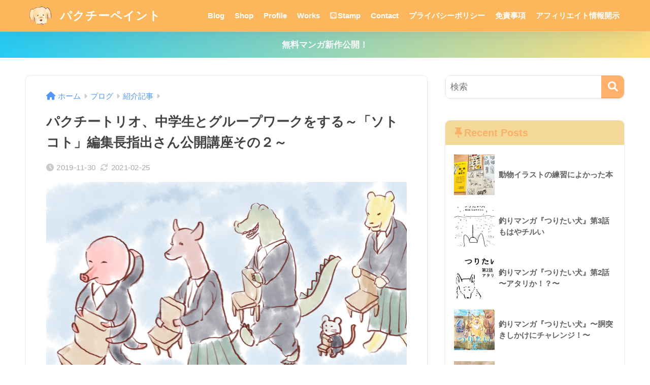

--- FILE ---
content_type: text/html; charset=UTF-8
request_url: https://paintpakchi.com/20191129_workshop2
body_size: 32446
content:

<!DOCTYPE html>
<html lang="ja">
<head>
  <meta charset="utf-8">
  <meta http-equiv="X-UA-Compatible" content="IE=edge">
  <meta name="HandheldFriendly" content="True">
  <meta name="MobileOptimized" content="320">
  <meta name="viewport" content="width=device-width, initial-scale=1, viewport-fit=cover"/>
  <meta name="msapplication-TileColor" content="#ffb06b">
  <meta name="theme-color" content="#ffb06b">
  <link rel="pingback" href="https://paintpakchi.com/xmlrpc.php">
  <title>パクチートリオ、中学生とグループワークをする～「ソトコト」編集長指出さん公開講座その２～ | パクチーペイント</title>
<meta name='robots' content='max-image-preview:large' />
<link rel='dns-prefetch' href='//fonts.googleapis.com' />
<link rel='dns-prefetch' href='//use.fontawesome.com' />
<link rel="alternate" type="application/rss+xml" title="パクチーペイント &raquo; フィード" href="https://paintpakchi.com/feed" />
<link rel="alternate" type="application/rss+xml" title="パクチーペイント &raquo; コメントフィード" href="https://paintpakchi.com/comments/feed" />
<script type="text/javascript">
/* <![CDATA[ */
window._wpemojiSettings = {"baseUrl":"https:\/\/s.w.org\/images\/core\/emoji\/14.0.0\/72x72\/","ext":".png","svgUrl":"https:\/\/s.w.org\/images\/core\/emoji\/14.0.0\/svg\/","svgExt":".svg","source":{"concatemoji":"https:\/\/paintpakchi.com\/wp-includes\/js\/wp-emoji-release.min.js?ver=6.4.7"}};
/*! This file is auto-generated */
!function(i,n){var o,s,e;function c(e){try{var t={supportTests:e,timestamp:(new Date).valueOf()};sessionStorage.setItem(o,JSON.stringify(t))}catch(e){}}function p(e,t,n){e.clearRect(0,0,e.canvas.width,e.canvas.height),e.fillText(t,0,0);var t=new Uint32Array(e.getImageData(0,0,e.canvas.width,e.canvas.height).data),r=(e.clearRect(0,0,e.canvas.width,e.canvas.height),e.fillText(n,0,0),new Uint32Array(e.getImageData(0,0,e.canvas.width,e.canvas.height).data));return t.every(function(e,t){return e===r[t]})}function u(e,t,n){switch(t){case"flag":return n(e,"\ud83c\udff3\ufe0f\u200d\u26a7\ufe0f","\ud83c\udff3\ufe0f\u200b\u26a7\ufe0f")?!1:!n(e,"\ud83c\uddfa\ud83c\uddf3","\ud83c\uddfa\u200b\ud83c\uddf3")&&!n(e,"\ud83c\udff4\udb40\udc67\udb40\udc62\udb40\udc65\udb40\udc6e\udb40\udc67\udb40\udc7f","\ud83c\udff4\u200b\udb40\udc67\u200b\udb40\udc62\u200b\udb40\udc65\u200b\udb40\udc6e\u200b\udb40\udc67\u200b\udb40\udc7f");case"emoji":return!n(e,"\ud83e\udef1\ud83c\udffb\u200d\ud83e\udef2\ud83c\udfff","\ud83e\udef1\ud83c\udffb\u200b\ud83e\udef2\ud83c\udfff")}return!1}function f(e,t,n){var r="undefined"!=typeof WorkerGlobalScope&&self instanceof WorkerGlobalScope?new OffscreenCanvas(300,150):i.createElement("canvas"),a=r.getContext("2d",{willReadFrequently:!0}),o=(a.textBaseline="top",a.font="600 32px Arial",{});return e.forEach(function(e){o[e]=t(a,e,n)}),o}function t(e){var t=i.createElement("script");t.src=e,t.defer=!0,i.head.appendChild(t)}"undefined"!=typeof Promise&&(o="wpEmojiSettingsSupports",s=["flag","emoji"],n.supports={everything:!0,everythingExceptFlag:!0},e=new Promise(function(e){i.addEventListener("DOMContentLoaded",e,{once:!0})}),new Promise(function(t){var n=function(){try{var e=JSON.parse(sessionStorage.getItem(o));if("object"==typeof e&&"number"==typeof e.timestamp&&(new Date).valueOf()<e.timestamp+604800&&"object"==typeof e.supportTests)return e.supportTests}catch(e){}return null}();if(!n){if("undefined"!=typeof Worker&&"undefined"!=typeof OffscreenCanvas&&"undefined"!=typeof URL&&URL.createObjectURL&&"undefined"!=typeof Blob)try{var e="postMessage("+f.toString()+"("+[JSON.stringify(s),u.toString(),p.toString()].join(",")+"));",r=new Blob([e],{type:"text/javascript"}),a=new Worker(URL.createObjectURL(r),{name:"wpTestEmojiSupports"});return void(a.onmessage=function(e){c(n=e.data),a.terminate(),t(n)})}catch(e){}c(n=f(s,u,p))}t(n)}).then(function(e){for(var t in e)n.supports[t]=e[t],n.supports.everything=n.supports.everything&&n.supports[t],"flag"!==t&&(n.supports.everythingExceptFlag=n.supports.everythingExceptFlag&&n.supports[t]);n.supports.everythingExceptFlag=n.supports.everythingExceptFlag&&!n.supports.flag,n.DOMReady=!1,n.readyCallback=function(){n.DOMReady=!0}}).then(function(){return e}).then(function(){var e;n.supports.everything||(n.readyCallback(),(e=n.source||{}).concatemoji?t(e.concatemoji):e.wpemoji&&e.twemoji&&(t(e.twemoji),t(e.wpemoji)))}))}((window,document),window._wpemojiSettings);
/* ]]> */
</script>
<link rel='stylesheet' id='sng-stylesheet-css' href='https://paintpakchi.com/wp-content/themes/sango-theme/style.css?version=3.6.37' type='text/css' media='all' />
<link rel='stylesheet' id='sng-option-css' href='https://paintpakchi.com/wp-content/themes/sango-theme/entry-option.css?version=3.6.37' type='text/css' media='all' />
<link rel='stylesheet' id='sng-old-css-css' href='https://paintpakchi.com/wp-content/themes/sango-theme/style-old.css?version=3.6.37' type='text/css' media='all' />
<link rel='stylesheet' id='sango_theme_gutenberg-style-css' href='https://paintpakchi.com/wp-content/themes/sango-theme/library/gutenberg/dist/build/style-blocks.css?version=3.6.37' type='text/css' media='all' />
<style id='sango_theme_gutenberg-style-inline-css' type='text/css'>
:root{--sgb-main-color:#ffb06b;--sgb-pastel-color:#fce9a6;--sgb-accent-color:#ffb36b;--sgb-widget-title-color:#f9b168;--sgb-widget-title-bg-color:#f4d897;--sgb-bg-color:#ffffff;--wp--preset--color--sango-main:var(--sgb-main-color);--wp--preset--color--sango-pastel:var(--sgb-pastel-color);--wp--preset--color--sango-accent:var(--sgb-accent-color)}
</style>
<link rel='stylesheet' id='sng-googlefonts-css' href='https://fonts.googleapis.com/css?family=Quicksand%3A500%2C700&#038;display=swap' type='text/css' media='all' />
<link rel='stylesheet' id='sng-fontawesome-css' href='https://use.fontawesome.com/releases/v6.1.1/css/all.css' type='text/css' media='all' />
<link rel='stylesheet' id='sbi_styles-css' href='https://paintpakchi.com/wp-content/plugins/instagram-feed/css/sbi-styles.min.css' type='text/css' media='all' />
<style id='wp-emoji-styles-inline-css' type='text/css'>

	img.wp-smiley, img.emoji {
		display: inline !important;
		border: none !important;
		box-shadow: none !important;
		height: 1em !important;
		width: 1em !important;
		margin: 0 0.07em !important;
		vertical-align: -0.1em !important;
		background: none !important;
		padding: 0 !important;
	}
</style>
<link rel='stylesheet' id='wp-block-library-css' href='https://paintpakchi.com/wp-includes/css/dist/block-library/style.min.css?ver=6.4.7' type='text/css' media='all' />
<style id='auto-amazon-links-unit-style-inline-css' type='text/css'>
.aal-gutenberg-preview{max-height:400px;overflow:auto}

</style>
<style id='global-styles-inline-css' type='text/css'>
body{--wp--preset--color--black: #000000;--wp--preset--color--cyan-bluish-gray: #abb8c3;--wp--preset--color--white: #ffffff;--wp--preset--color--pale-pink: #f78da7;--wp--preset--color--vivid-red: #cf2e2e;--wp--preset--color--luminous-vivid-orange: #ff6900;--wp--preset--color--luminous-vivid-amber: #fcb900;--wp--preset--color--light-green-cyan: #7bdcb5;--wp--preset--color--vivid-green-cyan: #00d084;--wp--preset--color--pale-cyan-blue: #8ed1fc;--wp--preset--color--vivid-cyan-blue: #0693e3;--wp--preset--color--vivid-purple: #9b51e0;--wp--preset--color--sango-main: var(--sgb-main-color);--wp--preset--color--sango-pastel: var(--sgb-pastel-color);--wp--preset--color--sango-accent: var(--sgb-accent-color);--wp--preset--color--sango-blue: #009EF3;--wp--preset--color--sango-orange: #ffb36b;--wp--preset--color--sango-red: #f88080;--wp--preset--color--sango-green: #90d581;--wp--preset--color--sango-black: #333;--wp--preset--color--sango-gray: gray;--wp--preset--color--sango-silver: whitesmoke;--wp--preset--color--sango-light-blue: #b4e0fa;--wp--preset--color--sango-light-red: #ffebeb;--wp--preset--color--sango-light-orange: #fff9e6;--wp--preset--gradient--vivid-cyan-blue-to-vivid-purple: linear-gradient(135deg,rgba(6,147,227,1) 0%,rgb(155,81,224) 100%);--wp--preset--gradient--light-green-cyan-to-vivid-green-cyan: linear-gradient(135deg,rgb(122,220,180) 0%,rgb(0,208,130) 100%);--wp--preset--gradient--luminous-vivid-amber-to-luminous-vivid-orange: linear-gradient(135deg,rgba(252,185,0,1) 0%,rgba(255,105,0,1) 100%);--wp--preset--gradient--luminous-vivid-orange-to-vivid-red: linear-gradient(135deg,rgba(255,105,0,1) 0%,rgb(207,46,46) 100%);--wp--preset--gradient--very-light-gray-to-cyan-bluish-gray: linear-gradient(135deg,rgb(238,238,238) 0%,rgb(169,184,195) 100%);--wp--preset--gradient--cool-to-warm-spectrum: linear-gradient(135deg,rgb(74,234,220) 0%,rgb(151,120,209) 20%,rgb(207,42,186) 40%,rgb(238,44,130) 60%,rgb(251,105,98) 80%,rgb(254,248,76) 100%);--wp--preset--gradient--blush-light-purple: linear-gradient(135deg,rgb(255,206,236) 0%,rgb(152,150,240) 100%);--wp--preset--gradient--blush-bordeaux: linear-gradient(135deg,rgb(254,205,165) 0%,rgb(254,45,45) 50%,rgb(107,0,62) 100%);--wp--preset--gradient--luminous-dusk: linear-gradient(135deg,rgb(255,203,112) 0%,rgb(199,81,192) 50%,rgb(65,88,208) 100%);--wp--preset--gradient--pale-ocean: linear-gradient(135deg,rgb(255,245,203) 0%,rgb(182,227,212) 50%,rgb(51,167,181) 100%);--wp--preset--gradient--electric-grass: linear-gradient(135deg,rgb(202,248,128) 0%,rgb(113,206,126) 100%);--wp--preset--gradient--midnight: linear-gradient(135deg,rgb(2,3,129) 0%,rgb(40,116,252) 100%);--wp--preset--font-size--small: 13px;--wp--preset--font-size--medium: 20px;--wp--preset--font-size--large: 36px;--wp--preset--font-size--x-large: 42px;--wp--preset--font-family--default: "Helvetica", "Arial", "Hiragino Kaku Gothic ProN", "Hiragino Sans", YuGothic, "Yu Gothic", "メイリオ", Meiryo, sans-serif;--wp--preset--font-family--notosans: "Noto Sans JP", var(--wp--preset--font-family--default);--wp--preset--font-family--mplusrounded: "M PLUS Rounded 1c", var(--wp--preset--font-family--default);--wp--preset--font-family--dfont: "Quicksand", var(--wp--preset--font-family--default);--wp--preset--spacing--20: 0.44rem;--wp--preset--spacing--30: 0.67rem;--wp--preset--spacing--40: 1rem;--wp--preset--spacing--50: 1.5rem;--wp--preset--spacing--60: 2.25rem;--wp--preset--spacing--70: 3.38rem;--wp--preset--spacing--80: 5.06rem;--wp--preset--shadow--natural: 6px 6px 9px rgba(0, 0, 0, 0.2);--wp--preset--shadow--deep: 12px 12px 50px rgba(0, 0, 0, 0.4);--wp--preset--shadow--sharp: 6px 6px 0px rgba(0, 0, 0, 0.2);--wp--preset--shadow--outlined: 6px 6px 0px -3px rgba(255, 255, 255, 1), 6px 6px rgba(0, 0, 0, 1);--wp--preset--shadow--crisp: 6px 6px 0px rgba(0, 0, 0, 1);--wp--custom--wrap--width: 92%;--wp--custom--wrap--default-width: 800px;--wp--custom--wrap--content-width: 1180px;--wp--custom--wrap--max-width: var(--wp--custom--wrap--content-width);--wp--custom--wrap--side: 30%;--wp--custom--wrap--gap: 2em;--wp--custom--wrap--mobile--padding: 15px;--wp--custom--shadow--large: 0 15px 30px -7px rgba(0, 12, 66, 0.15 );--wp--custom--shadow--large-hover: 0 40px 50px -15px rgba(0, 12, 66, 0.2 );--wp--custom--shadow--medium: 0 6px 13px -3px rgba(0, 12, 66, 0.1), 0 0px 1px rgba(0,30,100, 0.1 );--wp--custom--shadow--medium-hover: 0 12px 45px -9px rgb(0 0 0 / 23%);--wp--custom--shadow--solid: 0 1px 2px 0 rgba(24, 44, 84, 0.1), 0 1px 3px 1px rgba(24, 44, 84, 0.1);--wp--custom--shadow--solid-hover: 0 2px 4px 0 rgba(24, 44, 84, 0.1), 0 2px 8px 0 rgba(24, 44, 84, 0.1);--wp--custom--shadow--small: 0 2px 4px #4385bb12;--wp--custom--rounded--medium: 12px;--wp--custom--rounded--small: 6px;--wp--custom--widget--padding-horizontal: 18px;--wp--custom--widget--padding-vertical: 6px;--wp--custom--widget--icon-margin: 6px;--wp--custom--widget--gap: 2.5em;--wp--custom--entry--gap: 1.5rem;--wp--custom--entry--gap-mobile: 1rem;--wp--custom--entry--border-color: #eaedf2;--wp--custom--animation--fade-in: fadeIn 0.7s ease 0s 1 normal;--wp--custom--animation--header: fadeHeader 1s ease 0s 1 normal;--wp--custom--transition--default: 0.3s ease-in-out;--wp--custom--totop--opacity: 0.6;--wp--custom--totop--right: 18px;--wp--custom--totop--bottom: 20px;--wp--custom--totop--mobile--right: 15px;--wp--custom--totop--mobile--bottom: 10px;--wp--custom--toc--button--opacity: 0.6;--wp--custom--footer--column-gap: 40px;}body { margin: 0;--wp--style--global--content-size: 900px;--wp--style--global--wide-size: 980px; }.wp-site-blocks > .alignleft { float: left; margin-right: 2em; }.wp-site-blocks > .alignright { float: right; margin-left: 2em; }.wp-site-blocks > .aligncenter { justify-content: center; margin-left: auto; margin-right: auto; }:where(.wp-site-blocks) > * { margin-block-start: 1.5rem; margin-block-end: 0; }:where(.wp-site-blocks) > :first-child:first-child { margin-block-start: 0; }:where(.wp-site-blocks) > :last-child:last-child { margin-block-end: 0; }body { --wp--style--block-gap: 1.5rem; }:where(body .is-layout-flow)  > :first-child:first-child{margin-block-start: 0;}:where(body .is-layout-flow)  > :last-child:last-child{margin-block-end: 0;}:where(body .is-layout-flow)  > *{margin-block-start: 1.5rem;margin-block-end: 0;}:where(body .is-layout-constrained)  > :first-child:first-child{margin-block-start: 0;}:where(body .is-layout-constrained)  > :last-child:last-child{margin-block-end: 0;}:where(body .is-layout-constrained)  > *{margin-block-start: 1.5rem;margin-block-end: 0;}:where(body .is-layout-flex) {gap: 1.5rem;}:where(body .is-layout-grid) {gap: 1.5rem;}body .is-layout-flow > .alignleft{float: left;margin-inline-start: 0;margin-inline-end: 2em;}body .is-layout-flow > .alignright{float: right;margin-inline-start: 2em;margin-inline-end: 0;}body .is-layout-flow > .aligncenter{margin-left: auto !important;margin-right: auto !important;}body .is-layout-constrained > .alignleft{float: left;margin-inline-start: 0;margin-inline-end: 2em;}body .is-layout-constrained > .alignright{float: right;margin-inline-start: 2em;margin-inline-end: 0;}body .is-layout-constrained > .aligncenter{margin-left: auto !important;margin-right: auto !important;}body .is-layout-constrained > :where(:not(.alignleft):not(.alignright):not(.alignfull)){max-width: var(--wp--style--global--content-size);margin-left: auto !important;margin-right: auto !important;}body .is-layout-constrained > .alignwide{max-width: var(--wp--style--global--wide-size);}body .is-layout-flex{display: flex;}body .is-layout-flex{flex-wrap: wrap;align-items: center;}body .is-layout-flex > *{margin: 0;}body .is-layout-grid{display: grid;}body .is-layout-grid > *{margin: 0;}body{font-family: var(--sgb-font-family);padding-top: 0px;padding-right: 0px;padding-bottom: 0px;padding-left: 0px;}a:where(:not(.wp-element-button)){text-decoration: underline;}.wp-element-button, .wp-block-button__link{background-color: #32373c;border-width: 0;color: #fff;font-family: inherit;font-size: inherit;line-height: inherit;padding: calc(0.667em + 2px) calc(1.333em + 2px);text-decoration: none;}.has-black-color{color: var(--wp--preset--color--black) !important;}.has-cyan-bluish-gray-color{color: var(--wp--preset--color--cyan-bluish-gray) !important;}.has-white-color{color: var(--wp--preset--color--white) !important;}.has-pale-pink-color{color: var(--wp--preset--color--pale-pink) !important;}.has-vivid-red-color{color: var(--wp--preset--color--vivid-red) !important;}.has-luminous-vivid-orange-color{color: var(--wp--preset--color--luminous-vivid-orange) !important;}.has-luminous-vivid-amber-color{color: var(--wp--preset--color--luminous-vivid-amber) !important;}.has-light-green-cyan-color{color: var(--wp--preset--color--light-green-cyan) !important;}.has-vivid-green-cyan-color{color: var(--wp--preset--color--vivid-green-cyan) !important;}.has-pale-cyan-blue-color{color: var(--wp--preset--color--pale-cyan-blue) !important;}.has-vivid-cyan-blue-color{color: var(--wp--preset--color--vivid-cyan-blue) !important;}.has-vivid-purple-color{color: var(--wp--preset--color--vivid-purple) !important;}.has-sango-main-color{color: var(--wp--preset--color--sango-main) !important;}.has-sango-pastel-color{color: var(--wp--preset--color--sango-pastel) !important;}.has-sango-accent-color{color: var(--wp--preset--color--sango-accent) !important;}.has-sango-blue-color{color: var(--wp--preset--color--sango-blue) !important;}.has-sango-orange-color{color: var(--wp--preset--color--sango-orange) !important;}.has-sango-red-color{color: var(--wp--preset--color--sango-red) !important;}.has-sango-green-color{color: var(--wp--preset--color--sango-green) !important;}.has-sango-black-color{color: var(--wp--preset--color--sango-black) !important;}.has-sango-gray-color{color: var(--wp--preset--color--sango-gray) !important;}.has-sango-silver-color{color: var(--wp--preset--color--sango-silver) !important;}.has-sango-light-blue-color{color: var(--wp--preset--color--sango-light-blue) !important;}.has-sango-light-red-color{color: var(--wp--preset--color--sango-light-red) !important;}.has-sango-light-orange-color{color: var(--wp--preset--color--sango-light-orange) !important;}.has-black-background-color{background-color: var(--wp--preset--color--black) !important;}.has-cyan-bluish-gray-background-color{background-color: var(--wp--preset--color--cyan-bluish-gray) !important;}.has-white-background-color{background-color: var(--wp--preset--color--white) !important;}.has-pale-pink-background-color{background-color: var(--wp--preset--color--pale-pink) !important;}.has-vivid-red-background-color{background-color: var(--wp--preset--color--vivid-red) !important;}.has-luminous-vivid-orange-background-color{background-color: var(--wp--preset--color--luminous-vivid-orange) !important;}.has-luminous-vivid-amber-background-color{background-color: var(--wp--preset--color--luminous-vivid-amber) !important;}.has-light-green-cyan-background-color{background-color: var(--wp--preset--color--light-green-cyan) !important;}.has-vivid-green-cyan-background-color{background-color: var(--wp--preset--color--vivid-green-cyan) !important;}.has-pale-cyan-blue-background-color{background-color: var(--wp--preset--color--pale-cyan-blue) !important;}.has-vivid-cyan-blue-background-color{background-color: var(--wp--preset--color--vivid-cyan-blue) !important;}.has-vivid-purple-background-color{background-color: var(--wp--preset--color--vivid-purple) !important;}.has-sango-main-background-color{background-color: var(--wp--preset--color--sango-main) !important;}.has-sango-pastel-background-color{background-color: var(--wp--preset--color--sango-pastel) !important;}.has-sango-accent-background-color{background-color: var(--wp--preset--color--sango-accent) !important;}.has-sango-blue-background-color{background-color: var(--wp--preset--color--sango-blue) !important;}.has-sango-orange-background-color{background-color: var(--wp--preset--color--sango-orange) !important;}.has-sango-red-background-color{background-color: var(--wp--preset--color--sango-red) !important;}.has-sango-green-background-color{background-color: var(--wp--preset--color--sango-green) !important;}.has-sango-black-background-color{background-color: var(--wp--preset--color--sango-black) !important;}.has-sango-gray-background-color{background-color: var(--wp--preset--color--sango-gray) !important;}.has-sango-silver-background-color{background-color: var(--wp--preset--color--sango-silver) !important;}.has-sango-light-blue-background-color{background-color: var(--wp--preset--color--sango-light-blue) !important;}.has-sango-light-red-background-color{background-color: var(--wp--preset--color--sango-light-red) !important;}.has-sango-light-orange-background-color{background-color: var(--wp--preset--color--sango-light-orange) !important;}.has-black-border-color{border-color: var(--wp--preset--color--black) !important;}.has-cyan-bluish-gray-border-color{border-color: var(--wp--preset--color--cyan-bluish-gray) !important;}.has-white-border-color{border-color: var(--wp--preset--color--white) !important;}.has-pale-pink-border-color{border-color: var(--wp--preset--color--pale-pink) !important;}.has-vivid-red-border-color{border-color: var(--wp--preset--color--vivid-red) !important;}.has-luminous-vivid-orange-border-color{border-color: var(--wp--preset--color--luminous-vivid-orange) !important;}.has-luminous-vivid-amber-border-color{border-color: var(--wp--preset--color--luminous-vivid-amber) !important;}.has-light-green-cyan-border-color{border-color: var(--wp--preset--color--light-green-cyan) !important;}.has-vivid-green-cyan-border-color{border-color: var(--wp--preset--color--vivid-green-cyan) !important;}.has-pale-cyan-blue-border-color{border-color: var(--wp--preset--color--pale-cyan-blue) !important;}.has-vivid-cyan-blue-border-color{border-color: var(--wp--preset--color--vivid-cyan-blue) !important;}.has-vivid-purple-border-color{border-color: var(--wp--preset--color--vivid-purple) !important;}.has-sango-main-border-color{border-color: var(--wp--preset--color--sango-main) !important;}.has-sango-pastel-border-color{border-color: var(--wp--preset--color--sango-pastel) !important;}.has-sango-accent-border-color{border-color: var(--wp--preset--color--sango-accent) !important;}.has-sango-blue-border-color{border-color: var(--wp--preset--color--sango-blue) !important;}.has-sango-orange-border-color{border-color: var(--wp--preset--color--sango-orange) !important;}.has-sango-red-border-color{border-color: var(--wp--preset--color--sango-red) !important;}.has-sango-green-border-color{border-color: var(--wp--preset--color--sango-green) !important;}.has-sango-black-border-color{border-color: var(--wp--preset--color--sango-black) !important;}.has-sango-gray-border-color{border-color: var(--wp--preset--color--sango-gray) !important;}.has-sango-silver-border-color{border-color: var(--wp--preset--color--sango-silver) !important;}.has-sango-light-blue-border-color{border-color: var(--wp--preset--color--sango-light-blue) !important;}.has-sango-light-red-border-color{border-color: var(--wp--preset--color--sango-light-red) !important;}.has-sango-light-orange-border-color{border-color: var(--wp--preset--color--sango-light-orange) !important;}.has-vivid-cyan-blue-to-vivid-purple-gradient-background{background: var(--wp--preset--gradient--vivid-cyan-blue-to-vivid-purple) !important;}.has-light-green-cyan-to-vivid-green-cyan-gradient-background{background: var(--wp--preset--gradient--light-green-cyan-to-vivid-green-cyan) !important;}.has-luminous-vivid-amber-to-luminous-vivid-orange-gradient-background{background: var(--wp--preset--gradient--luminous-vivid-amber-to-luminous-vivid-orange) !important;}.has-luminous-vivid-orange-to-vivid-red-gradient-background{background: var(--wp--preset--gradient--luminous-vivid-orange-to-vivid-red) !important;}.has-very-light-gray-to-cyan-bluish-gray-gradient-background{background: var(--wp--preset--gradient--very-light-gray-to-cyan-bluish-gray) !important;}.has-cool-to-warm-spectrum-gradient-background{background: var(--wp--preset--gradient--cool-to-warm-spectrum) !important;}.has-blush-light-purple-gradient-background{background: var(--wp--preset--gradient--blush-light-purple) !important;}.has-blush-bordeaux-gradient-background{background: var(--wp--preset--gradient--blush-bordeaux) !important;}.has-luminous-dusk-gradient-background{background: var(--wp--preset--gradient--luminous-dusk) !important;}.has-pale-ocean-gradient-background{background: var(--wp--preset--gradient--pale-ocean) !important;}.has-electric-grass-gradient-background{background: var(--wp--preset--gradient--electric-grass) !important;}.has-midnight-gradient-background{background: var(--wp--preset--gradient--midnight) !important;}.has-small-font-size{font-size: var(--wp--preset--font-size--small) !important;}.has-medium-font-size{font-size: var(--wp--preset--font-size--medium) !important;}.has-large-font-size{font-size: var(--wp--preset--font-size--large) !important;}.has-x-large-font-size{font-size: var(--wp--preset--font-size--x-large) !important;}.has-default-font-family{font-family: var(--wp--preset--font-family--default) !important;}.has-notosans-font-family{font-family: var(--wp--preset--font-family--notosans) !important;}.has-mplusrounded-font-family{font-family: var(--wp--preset--font-family--mplusrounded) !important;}.has-dfont-font-family{font-family: var(--wp--preset--font-family--dfont) !important;}
.wp-block-navigation a:where(:not(.wp-element-button)){color: inherit;}
.wp-block-pullquote{font-size: 1.5em;line-height: 1.6;}
.wp-block-button .wp-block-button__link{background-color: var(--wp--preset--color--sango-main);border-radius: var(--wp--custom--rounded--medium);color: #fff;font-size: 18px;font-weight: 600;padding-top: 0.4em;padding-right: 1.3em;padding-bottom: 0.4em;padding-left: 1.3em;}
</style>
<link rel='stylesheet' id='contact-form-7-css' href='https://paintpakchi.com/wp-content/plugins/contact-form-7/includes/css/styles.css' type='text/css' media='all' />
<link rel='stylesheet' id='wpccp-css' href='https://paintpakchi.com/wp-content/plugins/wp-content-copy-protection/assets/css/style.min.css' type='text/css' media='all' />
<link rel='stylesheet' id='amazon-auto-links-_common-css' href='https://paintpakchi.com/wp-content/plugins/amazon-auto-links/template/_common/style.min.css' type='text/css' media='all' />
<link rel='stylesheet' id='amazon-auto-links-list-css' href='https://paintpakchi.com/wp-content/plugins/amazon-auto-links/template/list/style.min.css' type='text/css' media='all' />
<link rel='stylesheet' id='child-style-css' href='https://paintpakchi.com/wp-content/themes/sango-theme-child/style.css' type='text/css' media='all' />
<link rel='stylesheet' id='fancybox-css' href='https://paintpakchi.com/wp-content/plugins/easy-fancybox/fancybox/1.5.4/jquery.fancybox.min.css' type='text/css' media='screen' />
<style id='fancybox-inline-css' type='text/css'>
#fancybox-outer{background:#ffffff}#fancybox-content{background:#ffffff;border-color:#ffffff;color:#000000;}#fancybox-title,#fancybox-title-float-main{color:#fff}
</style>
<link rel='stylesheet' id='dashicons-css' href='https://paintpakchi.com/wp-includes/css/dashicons.min.css?ver=6.4.7' type='text/css' media='all' />
<link rel='stylesheet' id='wp-pointer-css' href='https://paintpakchi.com/wp-includes/css/wp-pointer.min.css?ver=6.4.7' type='text/css' media='all' />
<link rel='stylesheet' id='pochipp-front-css' href='https://paintpakchi.com/wp-content/plugins/pochipp/dist/css/style.css' type='text/css' media='all' />
<!--n2css--><script type="text/javascript" src="https://paintpakchi.com/wp-includes/js/jquery/jquery.min.js?ver=3.7.1" id="jquery-core-js"></script>
<script type="text/javascript" src="https://paintpakchi.com/wp-includes/js/jquery/jquery-migrate.min.js?ver=3.4.1" id="jquery-migrate-js"></script>
<link rel="https://api.w.org/" href="https://paintpakchi.com/wp-json/" /><link rel="alternate" type="application/json" href="https://paintpakchi.com/wp-json/wp/v2/posts/875" /><link rel="EditURI" type="application/rsd+xml" title="RSD" href="https://paintpakchi.com/xmlrpc.php?rsd" />
<link rel="canonical" href="https://paintpakchi.com/20191129_workshop2" />
<link rel='shortlink' href='https://paintpakchi.com/?p=875' />
<link rel="alternate" type="application/json+oembed" href="https://paintpakchi.com/wp-json/oembed/1.0/embed?url=https%3A%2F%2Fpaintpakchi.com%2F20191129_workshop2" />
<link rel="alternate" type="text/xml+oembed" href="https://paintpakchi.com/wp-json/oembed/1.0/embed?url=https%3A%2F%2Fpaintpakchi.com%2F20191129_workshop2&#038;format=xml" />
<style type='text/css' id='amazon-auto-links-button-css' data-version='5.4.2'>.amazon-auto-links-button.amazon-auto-links-button-default { background-image: -webkit-linear-gradient(top, #4997e5, #3f89ba);background-image: -moz-linear-gradient(top, #4997e5, #3f89ba);background-image: -ms-linear-gradient(top, #4997e5, #3f89ba);background-image: -o-linear-gradient(top, #4997e5, #3f89ba);background-image: linear-gradient(to bottom, #4997e5, #3f89ba);-webkit-border-radius: 4px;-moz-border-radius: 4px;border-radius: 4px;margin-left: auto;margin-right: auto;text-align: center;white-space: nowrap;color: #ffffff;font-size: 13px;text-shadow: 0 0 transparent;width: 100px;padding: 7px 8px 8px 8px;background: #3498db;border: solid #6891a5 1px;text-decoration: none;}.amazon-auto-links-button.amazon-auto-links-button-default:hover {background: #3cb0fd;background-image: -webkit-linear-gradient(top, #3cb0fd, #3498db);background-image: -moz-linear-gradient(top, #3cb0fd, #3498db);background-image: -ms-linear-gradient(top, #3cb0fd, #3498db);background-image: -o-linear-gradient(top, #3cb0fd, #3498db);background-image: linear-gradient(to bottom, #3cb0fd, #3498db);text-decoration: none;}.amazon-auto-links-button.amazon-auto-links-button-default > a {color: inherit; border-bottom: none;text-decoration: none; }.amazon-auto-links-button.amazon-auto-links-button-default > a:hover {color: inherit;}.amazon-auto-links-button > a, .amazon-auto-links-button > a:hover {-webkit-box-shadow: none;box-shadow: none;color: inherit;}div.amazon-auto-links-button {line-height: 1.3; }button.amazon-auto-links-button {white-space: nowrap;}.amazon-auto-links-button-link {text-decoration: none;}.amazon-auto-links-button-2574 { display: block; margin-right: auto; margin-left: auto; position: relative; width: 148px; height: 79px; transform: scale(0.98); } .amazon-auto-links-button-2574:hover { transform: scale(1.0); } .amazon-auto-links-button-2574 > img { height: unset; max-width: 100%; max-height: 100%; margin-right: auto; margin-left: auto; display: block; position: absolute; top: 50%; left: 50%; -ms-transform: translate(-50%, -50%); transform: translate(-50%, -50%); } .amazon-auto-links-button-2574 > img:hover { filter: alpha(opacity=70); opacity: 0.7; }.amazon-auto-links-button-2570 { margin-right: auto; margin-left: auto; white-space: nowrap; text-align: center; display: inline-flex; justify-content: space-around; font-size: 13px; color: #ffffff; font-weight: 400; padding-top: 8px; padding-right: 16px; padding-bottom: 8px; padding-left: 16px; border-radius: 0px; border-color: #1f628d; border-width: 1px; background-color: #0a0101; transform: scale(0.98); border-style: none; background-solid: solid; } .amazon-auto-links-button-2570 * { box-sizing: border-box; } .amazon-auto-links-button-2570 .button-icon { margin-right: auto; margin-left: auto; display: none; height: auto; border: solid 0; } .amazon-auto-links-button-2570 .button-icon > i { display: inline-block; width: 100%; height: 100%; } .amazon-auto-links-button-2570 .button-icon-left { display: inline-flex; background-color: transparent; border-color: transparent; padding: 0px; margin: 0px; min-height: 17px; min-width: 17px; padding-top: 0px; padding-right: 0px; padding-bottom: 0px; padding-left: 0px; } .amazon-auto-links-button-2570 .button-icon-left > i { background-color: #ffffff; background-size: contain; background-position: center; background-repeat: no-repeat; -webkit-mask-image: url('https://paintpakchi.com/wp-content/plugins/amazon-auto-links/include/core/component/button/asset/image/icon/cart.svg'); mask-image: url('https://paintpakchi.com/wp-content/plugins/amazon-auto-links/include/core/component/button/asset/image/icon/cart.svg'); -webkit-mask-position: center center; mask-position: center center; -webkit-mask-repeat: no-repeat; mask-repeat: no-repeat; } .amazon-auto-links-button-2570 .button-icon-right { display: inline-flex; background-color: #ffffff; border-color: transparent; margin: 0px; min-height: 17px; min-width: 17px; border-radius: 10px; padding-top: 0px; padding-right: 0px; padding-bottom: 0px; padding-left: 2px; } .amazon-auto-links-button-2570 .button-icon-right > i { background-color: #000000; background-size: contain; background-position: center; background-repeat: no-repeat; -webkit-mask-image: url('https://paintpakchi.com/wp-content/plugins/amazon-auto-links/include/core/component/button/asset/image/icon/controls-play.svg'); mask-image: url('https://paintpakchi.com/wp-content/plugins/amazon-auto-links/include/core/component/button/asset/image/icon/controls-play.svg'); -webkit-mask-position: center center; mask-position: center center; -webkit-mask-repeat: no-repeat; mask-repeat: no-repeat; } .amazon-auto-links-button-2570 .button-label { margin-top: 0px; margin-right: 16px; margin-bottom: 0px; margin-left: 16px; } .amazon-auto-links-button-2570 > * { align-items: center; display: inline-flex; vertical-align: middle; } .amazon-auto-links-button-2570:hover { transform: scale(1.0); filter: alpha(opacity=70); opacity: 0.7; }.amazon-auto-links-button-2571 { margin-right: auto; margin-left: auto; white-space: nowrap; text-align: center; display: inline-flex; justify-content: space-around; font-size: 13px; color: #000000; font-weight: 500; padding-top: 8px; padding-right: 16px; padding-bottom: 8px; padding-left: 16px; border-radius: 19px; border-color: #e8b500; border-width: 1px; background-color: #ffd814; transform: scale(0.98); border-style: solid; background-solid: solid; } .amazon-auto-links-button-2571 * { box-sizing: border-box; } .amazon-auto-links-button-2571 .button-icon { margin-right: auto; margin-left: auto; display: none; height: auto; border: solid 0; } .amazon-auto-links-button-2571 .button-icon > i { display: inline-block; width: 100%; height: 100%; } .amazon-auto-links-button-2571 .button-label { margin-top: 0px; margin-right: 32px; margin-bottom: 0px; margin-left: 32px; } .amazon-auto-links-button-2571 > * { align-items: center; display: inline-flex; vertical-align: middle; } .amazon-auto-links-button-2571:hover { transform: scale(1.0); filter: alpha(opacity=70); opacity: 0.7; }.amazon-auto-links-button-2572 { margin-right: auto; margin-left: auto; white-space: nowrap; text-align: center; display: inline-flex; justify-content: space-around; font-size: 13px; color: #000000; font-weight: 500; padding: 3px; border-radius: 4px; border-color: #c89411 #b0820f #99710d; border-width: 1px; background-color: #ecb21f; transform: scale(0.98); border-style: solid; background-image: linear-gradient(to bottom,#f8e3ad,#eeba37); } .amazon-auto-links-button-2572 * { box-sizing: border-box; } .amazon-auto-links-button-2572 .button-icon { margin-right: auto; margin-left: auto; display: none; height: auto; border: solid 0; } .amazon-auto-links-button-2572 .button-icon > i { display: inline-block; width: 100%; height: 100%; } .amazon-auto-links-button-2572 .button-icon-left { display: inline-flex; background-color: #2d2d2d; border-width: 1px; border-color: #0a0a0a; border-radius: 2px; margin: 0px; padding-top: 2px; padding-right: 2px; padding-bottom: 3px; padding-left: 2px; min-width: 25px; min-height: 25px; } .amazon-auto-links-button-2572 .button-icon-left > i { background-color: #ffffff; background-size: contain; background-position: center; background-repeat: no-repeat; -webkit-mask-image: url('https://paintpakchi.com/wp-content/plugins/amazon-auto-links/include/core/component/button/asset/image/icon/cart.svg'); mask-image: url('https://paintpakchi.com/wp-content/plugins/amazon-auto-links/include/core/component/button/asset/image/icon/cart.svg'); -webkit-mask-position: center center; mask-position: center center; -webkit-mask-repeat: no-repeat; mask-repeat: no-repeat; } .amazon-auto-links-button-2572 .button-label { margin-top: 0px; margin-right: 32px; margin-bottom: 0px; margin-left: 32px; } .amazon-auto-links-button-2572 > * { align-items: center; display: inline-flex; vertical-align: middle; } .amazon-auto-links-button-2572:hover { transform: scale(1.0); filter: alpha(opacity=70); opacity: 0.7; }.amazon-auto-links-button-2573 { display: block; margin-right: auto; margin-left: auto; position: relative; width: 176px; height: 28px; } .amazon-auto-links-button-2573 > img { height: unset; max-width: 100%; max-height: 100%; margin-right: auto; margin-left: auto; display: block; position: absolute; top: 50%; left: 50%; -ms-transform: translate(-50%, -50%); transform: translate(-50%, -50%); }.amazon-auto-links-button-2569 { margin-right: auto; margin-left: auto; white-space: nowrap; text-align: center; display: inline-flex; justify-content: space-around; font-size: 13px; color: #ffffff; font-weight: 400; padding-top: 8px; padding-right: 16px; padding-bottom: 8px; padding-left: 16px; border-radius: 4px; border-color: #1f628d; border-width: 1px; background-color: #4997e5; transform: scale(0.98); border-style: none; background-solid: solid; } .amazon-auto-links-button-2569 * { box-sizing: border-box; } .amazon-auto-links-button-2569 .button-icon { margin-right: auto; margin-left: auto; display: none; height: auto; border: solid 0; } .amazon-auto-links-button-2569 .button-icon > i { display: inline-block; width: 100%; height: 100%; } .amazon-auto-links-button-2569 .button-icon-left { display: inline-flex; background-color: transparent; border-color: transparent; padding: 0px; margin: 0px; min-height: 17px; min-width: 17px; padding-top: 0px; padding-right: 0px; padding-bottom: 0px; padding-left: 0px; } .amazon-auto-links-button-2569 .button-icon-left > i { background-color: #ffffff; background-size: contain; background-position: center; background-repeat: no-repeat; -webkit-mask-image: url('https://paintpakchi.com/wp-content/plugins/amazon-auto-links/include/core/component/button/asset/image/icon/cart.svg'); mask-image: url('https://paintpakchi.com/wp-content/plugins/amazon-auto-links/include/core/component/button/asset/image/icon/cart.svg'); -webkit-mask-position: center center; mask-position: center center; -webkit-mask-repeat: no-repeat; mask-repeat: no-repeat; } .amazon-auto-links-button-2569 .button-label { margin-top: 0px; margin-right: 8px; margin-bottom: 0px; margin-left: 8px; } .amazon-auto-links-button-2569 > * { align-items: center; display: inline-flex; vertical-align: middle; } .amazon-auto-links-button-2569:hover { transform: scale(1.0); filter: alpha(opacity=70); opacity: 0.7; }</style><!-- Pochipp -->
<style id="pchpp_custom_style">:root{--pchpp-color-inline: #069A8E;--pchpp-color-custom: #5ca250;--pchpp-color-custom-2: #8e59e4;--pchpp-color-amazon: #f99a0c;--pchpp-color-rakuten: #e0423c;--pchpp-color-yahoo: #438ee8;--pchpp-color-mercari: #3c3c3c;--pchpp-inline-bg-color: var(--pchpp-color-inline);--pchpp-inline-txt-color: #fff;--pchpp-inline-shadow: 0 1px 4px -1px rgba(0, 0, 0, 0.2);--pchpp-inline-radius: 0px;--pchpp-inline-width: auto;}</style>
<script id="pchpp_vars">window.pchppVars = {};window.pchppVars.ajaxUrl = "https://paintpakchi.com/wp-admin/admin-ajax.php";window.pchppVars.ajaxNonce = "b6633873fb";</script>
<script type="text/javascript" language="javascript">var vc_pid = "890579198";</script>
<!-- / Pochipp -->
<meta property="og:title" content="パクチートリオ、中学生とグループワークをする～「ソトコト」編集長指出さん公開講座その２～" />
<meta property="og:description" content="生徒さんとごあいさつ パクチー犬たちはそれぞれ中学生たちのグループにまざります。 わいわい！ガヤガヤ！ みんなで意見をだしたり、照れたり、いたずらしたり… 生徒たちはそれぞれに話し合いをします！ みんなのアイディア 生徒 ... " />
<meta property="og:type" content="article" />
<meta property="og:url" content="https://paintpakchi.com/20191129_workshop2" />
<meta property="og:image" content="https://paintpakchi.com/wp-content/uploads/2019/11/IMG_3057-1024x588.png" />
<meta name="thumbnail" content="https://paintpakchi.com/wp-content/uploads/2019/11/IMG_3057-1024x588.png" />
<meta property="og:site_name" content="パクチーペイント" />
<meta name="twitter:card" content="summary_large_image" />
<script data-ad-client="ca-pub-4236094709643570" async src="https://pagead2.googlesyndication.com/pagead/js/adsbygoogle.js"></script>
<!-- Global site tag (gtag.js) - Google Analytics -->
<script async src="https://www.googletagmanager.com/gtag/js?id=UA-130640926-1"></script>
<script>
  window.dataLayer = window.dataLayer || [];
  function gtag(){dataLayer.push(arguments);}
  gtag('js', new Date());

  gtag('config', 'UA-130640926-1');
</script>

<!-- Global site tag (gtag.js) - Google Analytics -->
<script async src="https://www.googletagmanager.com/gtag/js?id=UA-130640926-3"></script>
<script>
  window.dataLayer = window.dataLayer || [];
  function gtag(){dataLayer.push(arguments);}
  gtag('js', new Date());

  gtag('config', 'UA-130640926-3');
</script>

<meta name="p:domain_verify" content="796b3fb3a7d21d14b71f3d2cc8396189"/><style type="text/css" id="custom-background-css">
body.custom-background { background-color: #ffffff; }
</style>
	<link rel="icon" href="https://paintpakchi.com/wp-content/uploads/2018/12/cropped--32x32.jpg" sizes="32x32" />
<link rel="icon" href="https://paintpakchi.com/wp-content/uploads/2018/12/cropped--192x192.jpg" sizes="192x192" />
<link rel="apple-touch-icon" href="https://paintpakchi.com/wp-content/uploads/2018/12/cropped--180x180.jpg" />
<meta name="msapplication-TileImage" content="https://paintpakchi.com/wp-content/uploads/2018/12/cropped--270x270.jpg" />
		<style type="text/css" id="wp-custom-css">
			/*カードの丸み*/
.cardtype .cardtype__article {
    border-radius: 10px;/*丸み度合い*/
}
.cardtype__img img {
    border-radius: 10px 10px 0 0;
}
 
.sidebar .widget:not(.widget_search) {/*サイドバーウィジェットに丸み*/
    border-radius: 10px;/*丸み度合い*/
    overflow: hidden;
}
.textwidget p {
margin-top: 0;
}
 
/* 記事の丸み */
article#entry {
    border-radius: 10px 10px;
}
/* 検索窓 */
input#s {
border-radius: 10px 10px;
}
#searchsubmit {
border-radius: 0px 10px 10px 0px;
}
/* 前後の記事の横長カード*/
div.prnx_tb {
border-radius: 10px;
}
/*end カードの丸み*/

/*--------------------------------------
  画像に影をプラス
--------------------------------------*/
.kage, .kage-link{
    display: block;
    border-radius: 3px;
    box-shadow: 0 0px 5px rgba(0, 0, 0, .25);
    transition: .3s ease-in-out;
}
.kage-link:hover {
    box-shadow: 0 3px 14px rgba(0, 0, 0, .25);
    transform: translateY(-2px);
}
/*end 画像に影をプラス*/

/*2024-02-29追加
 *画像リンクカード*/
.blogcard {
    position: relative;
    margin: 2em 0;
    padding: 1.4em 1.5em;
    border-radius: 8px;
    background-image: radial-gradient(currentColor 1px, transparent 1px);
    background-size: calc(10 * 1px) calc(10 * 1px);
    color: #eee;
}
.blogcard span.blogcard_thumbright {
    position: absolute;
    display: inline-block;
    top: -15px;
    left: 24px;
    padding: 6px 32px;
    line-height: 1;
    font-size: 14px;
    background: #3a3a3a;
    color: #FFF;
    font-weight: 400;
    border-radius: 50px;
}
.blogcard span.blogcard_thumbright:before {
    font-family: "Font Awesome 5 Free";
    content: "\f0a4";
    padding-right: 6px;
    font-weight: 100;
}
span.blogcard_thumbright:after {
    content: "";
    position: absolute;
    top: 100%;
    left: 50%;
    margin-left: -5px;
    border: 5px solid transparent;
    border-top: 5px solid #3a3a3a;
}
.blogcard a {
    display: flex;
    justify-content: flex-start;
    align-content: center;
    flex-wrap: wrap;
    text-decoration: none;
    box-shadow: 0 0 3px 0 rgb(0 0 0 / 12%), 0 2px 3px 0 rgb(0 0 0 / 22%);
    cursor: pointer;
    transition: 0.2s ease-in-out;
    padding: 12px 15px;
    border-radius: 2px;
    background: #ffff;
}
.blogcard a:hover {
    box-shadow: 0 15px 30px -5px rgb(0 0 0 / 15%), 0 0 5px rgb(0 0 0 / 10%);
    transform: translateY(-4px);
}
.blogcard_thumbnail {
    width: 22%;
    margin-right: 5%;
    display: inline-block;
    height: 140px;
}
.blogcard_thumbnail img {
    width: 100%;
    object-fit: cover;
    height: inherit;
}
.blogcard_content {
    width: 73%;
    display: flex;
    flex-direction: column;
    justify-content: center;
}
.blogcard_title p {
    font-size: 1.1rem;
    color: #313131;
    font-weight: 600;
    margin-bottom: 10px;
    line-height: 1.6;
}
.blogcard_description p {
    font-size: 0.8rem;
    color: #313131;
    font-weight: 400;
    margin-bottom: 5px;
}
.blogcard_link span {
    position: relative;
    left: 0;
    top: 0;
    padding: 2px 10px;
    font-size: 0.6rem;
    background: #58a9ef;
    color: #fff;
    font-weight: 600;
    vertical-align: middle;
    margin-right: 7px;
    border-radius: 3px;
}
.blogcard_link {
    font-size: 0.7rem;
    text-decoration: none;
    color: #999;
}
@media screen and (max-width: 767px) {
/* （ここにモバイル用スタイルを記述） */
.blogcard {
    padding: 35px 10px 15px;
}
.blogcard span.blogcard_thumbright {
    left: 50%;
    transform: translateX(-50%);
    width: 80%;
    text-align: center;
    padding-top: 8px;
    padding-bottom: 8px;
    font-size: 0.9rem;
}
.blogcard a {
    flex-direction: column;
    padding: 0;
    overflow: hidden;
    border-radius: 3px;
}
.blogcard_thumbnail {
    width: 100%;
    margin: 0 0 15px;
    height: auto;
}
.blogcard_thumbnail img {
    object-fit: cover;
    height: 50vw;
    width: 100%;
    object-position: center;
}
.blogcard_content {
    width: 100%;
    padding: 0 1.2rem 1.2rem;
}
}

/*2024-03-07追記*/
.blogcard {
    position: relative;
    margin: 2em 0;
    padding: 1.4em 1.5em;
    border-radius: 8px;
    background-image: radial-gradient(currentColor 1px, transparent 1px);
    background-size: calc(10 * 1px) calc(10 * 1px);
    color: #eee;
}
.blogcard span.blogcard_thumbright {
    position: absolute;
    display: inline-block;
    top: -15px;
    left: 24px;
    padding: 6px 32px;
    line-height: 1;
    font-size: 14px;
    background: #3a3a3a;
    color: #FFF;
    font-weight: 400;
    border-radius: 50px;
}
.blogcard span.blogcard_thumbright:before {
    font-family: "Font Awesome 5 Free";
    content: "\f0a4";
    padding-right: 6px;
    font-weight: 100;
}
span.blogcard_thumbright:after {
    content: "";
    position: absolute;
    top: 100%;
    left: 50%;
    margin-left: -5px;
    border: 5px solid transparent;
    border-top: 5px solid #3a3a3a;
}
.blogcard a {
    display: flex;
    justify-content: flex-start;
    align-content: center;
    flex-wrap: wrap;
    text-decoration: none;
    box-shadow: 0 0 3px 0 rgb(0 0 0 / 12%), 0 2px 3px 0 rgb(0 0 0 / 22%);
    cursor: pointer;
    transition: 0.2s ease-in-out;
    padding: 12px 15px;
    border-radius: 2px;
    background: #ffff;
}
.blogcard a:hover {
    box-shadow: 0 15px 30px -5px rgb(0 0 0 / 15%), 0 0 5px rgb(0 0 0 / 10%);
    transform: translateY(-4px);
}
.blogcard_thumbnail {
    width: 22%;
    margin-right: 5%;
    display: inline-block;
    height: 140px;
}
.blogcard_thumbnail img {
    width: 100%;
    object-fit: cover;
    height: inherit;
}
.blogcard_content {
    width: 73%;
    display: flex;
    flex-direction: column;
    justify-content: center;
}
.blogcard_title p {
    font-size: 1.1rem;
    color: #313131;
    font-weight: 600;
    margin-bottom: 10px;
    line-height: 1.6;
}
.blogcard_description p {
    font-size: 0.8rem;
    color: #313131;
    font-weight: 400;
    margin-bottom: 5px;
}
.blogcard_link span {
    position: relative;
    left: 0;
    top: 0;
    padding: 2px 10px;
    font-size: 0.6rem;
    background: #58a9ef;
    color: #fff;
    font-weight: 600;
    vertical-align: middle;
    margin-right: 7px;
    border-radius: 3px;
}
.blogcard_link {
    font-size: 0.7rem;
    text-decoration: none;
    color: #999;
}
@media screen and (max-width: 767px) {
/* （ここにモバイル用スタイルを記述） */
.blogcard {
    padding: 35px 10px 15px;
}
.blogcard span.blogcard_thumbright {
    left: 50%;
    transform: translateX(-50%);
    width: 80%;
    text-align: center;
    padding-top: 8px;
    padding-bottom: 8px;
    font-size: 0.9rem;
}
.blogcard a {
    flex-direction: column;
    padding: 0;
    overflow: hidden;
    border-radius: 3px;
}
.blogcard_thumbnail {
    width: 100%;
    margin: 0 0 15px;
    height: auto;
}
.blogcard_thumbnail img {
    object-fit: cover;
    height: 50vw;
    width: 100%;
    object-position: center;
}
.blogcard_content {
    width: 100%;
    padding: 0 1.2rem 1.2rem;
}
}
/*2024-03-07追記完了*/
		</style>
		<style> a{color:#4f96f6}.header, .drawer__title{background-color:#fcb75d}#logo a{color:#ffffff}.desktop-nav li a , .mobile-nav li a, #drawer__open, .header-search__open, .drawer__title{color:#FFF}.drawer__title__close span, .drawer__title__close span:before{background:#FFF}.desktop-nav li:after{background:#FFF}.mobile-nav .current-menu-item{border-bottom-color:#FFF}.widgettitle, .sidebar .wp-block-group h2, .drawer .wp-block-group h2{color:#f9b168;background-color:#f4d897}#footer-menu a, .copyright{color:#FFF}#footer-menu{background-color:#fcb75d}.footer{background-color:#fcb75d}.footer, .footer a, .footer .widget ul li a{color:#912121}body{font-size:100%}@media only screen and (min-width:481px){body{font-size:107%}}@media only screen and (min-width:1030px){body{font-size:107%}}.totop{background:#5ba9f7}.header-info a{color:#FFF;background:linear-gradient(95deg, #27cbf4, #ffdf7f)}.fixed-menu ul{background:#FFF}.fixed-menu a{color:#a2a7ab}.fixed-menu .current-menu-item a, .fixed-menu ul li a.active{color:#009EF3}.post-tab{background:#FFF}.post-tab > div{color:#a7a7a7}body{--sgb-font-family:var(--wp--preset--font-family--default)}#fixed_sidebar{top:0px}:target{scroll-margin-top:0px}.post, .sidebar .widget, .archive-header{border:solid 1px rgba(0,0,0,.08)}.one-column .post{border:none}.sidebar .widget .widget{border:none}.sidebar .widget_search input{border:solid 1px #ececec}.sidelong__article{border:solid 1px #ececec}.body_bc{background-color:ffffff}</style>
<div align="center">
	<noscript>
		<div style="position:fixed; top:0px; left:0px; z-index:3000; height:100%; width:100%; background-color:#FFFFFF">
			<br/><br/>
			<div style="font-family: Tahoma; font-size: 14px; background-color:#FFFFCC; border: 1pt solid Black; padding: 10pt;">
				Sorry, you have Javascript Disabled! To see this page as it is meant to appear, please enable your Javascript!
			</div>
		</div>
	</noscript>
</div>
<style> .sgb-toc-button{background-color:#ffb06b}</style>
</head>
<body class="post-template-default single single-post postid-875 single-format-standard custom-background fa5">
    <div id="container"> 
          <header class="header">
            <div id="inner-header" class="wrap">
    <div id="logo" class="header-logo h1 dfont">
    <a href="https://paintpakchi.com/" class="header-logo__link">
              <img src="https://paintpakchi.com/wp-content/uploads/2024/06/IMG_1604.png" alt="パクチーペイント" width="770" height="770" class="header-logo__img">
            パクチーペイント    </a>
  </div>
  <div class="header-search">
    <input type="checkbox" class="header-search__input" id="header-search-input" onclick="document.querySelector('.header-search__modal .searchform__input').focus()">
  <label class="header-search__close" for="header-search-input"></label>
  <div class="header-search__modal">
    <form role="search" method="get" class="searchform" action="https://paintpakchi.com/">
  <div>
    <input type="search" class="searchform__input" name="s" value="" placeholder="検索" />
    <button type="submit" class="searchform__submit" aria-label="検索"><i class="fas fa-search" aria-hidden="true"></i></button>
  </div>
</form>  </div>
</div>  <nav class="desktop-nav clearfix"><ul id="menu-%e3%83%96%e3%83%ad%e3%82%b0" class="menu"><li id="menu-item-195" class="menu-item menu-item-type-taxonomy menu-item-object-category current-post-ancestor current-menu-parent current-post-parent menu-item-195"><a href="https://paintpakchi.com/category/blog">Blog</a></li>
<li id="menu-item-678" class="menu-item menu-item-type-custom menu-item-object-custom menu-item-678"><a href="https://shop.paintpakchi.com/">Shop</a></li>
<li id="menu-item-162" class="menu-item menu-item-type-post_type menu-item-object-page menu-item-162"><a href="https://paintpakchi.com/profile">Profile</a></li>
<li id="menu-item-399" class="menu-item menu-item-type-post_type menu-item-object-page menu-item-399"><a href="https://paintpakchi.com/works">Works</a></li>
<li id="menu-item-70" class="menu-item menu-item-type-post_type menu-item-object-page menu-item-70"><a href="https://paintpakchi.com/sample-page/line_stump"><i class="fab fa-line" size ="3x"></i>Stamp</a></li>
<li id="menu-item-152" class="menu-item menu-item-type-post_type menu-item-object-page menu-item-152"><a href="https://paintpakchi.com/contact">Contact</a></li>
<li id="menu-item-2061" class="menu-item menu-item-type-post_type menu-item-object-page menu-item-2061"><a href="https://paintpakchi.com/privacypolicy">プライバシーポリシー</a></li>
<li id="menu-item-2067" class="menu-item menu-item-type-post_type menu-item-object-page menu-item-2067"><a href="https://paintpakchi.com/disclaimer">免責事項</a></li>
<li id="menu-item-2576" class="menu-item menu-item-type-post_type menu-item-object-page menu-item-2576"><a href="https://paintpakchi.com/%e3%82%a2%e3%83%95%e3%82%a3%e3%83%aa%e3%82%a8%e3%82%a4%e3%83%88%e6%83%85%e5%a0%b1%e9%96%8b%e7%a4%ba">アフィリエイト情報開示</a></li>
</ul></nav></div>
    </header>
      <div class="header-info ">
    <a href="https://paintpakchi.com/kindle_fliptoon_01">
      無料マンガ新作公開！    </a>
  </div>
  <div id="content">
    <div id="inner-content" class="wrap cf">
      <main id="main">
                  <article id="entry" class="post-875 post type-post status-publish format-standard has-post-thumbnail category-report category-blog category-private tag-place tag-dog tag-20 tag-25 tag-32 tag-33 tag-70">
            <header class="article-header entry-header">
  <nav id="breadcrumb" class="breadcrumb"><ul itemscope itemtype="http://schema.org/BreadcrumbList"><li itemprop="itemListElement" itemscope itemtype="http://schema.org/ListItem"><a href="https://paintpakchi.com" itemprop="item"><span itemprop="name">ホーム</span></a><meta itemprop="position" content="1" /></li><li itemprop="itemListElement" itemscope itemtype="http://schema.org/ListItem"><a href="https://paintpakchi.com/category/blog" itemprop="item"><span itemprop="name">ブログ</span></a><meta itemprop="position" content="2" /></li><li itemprop="itemListElement" itemscope itemtype="http://schema.org/ListItem"><a href="https://paintpakchi.com/category/blog/report" itemprop="item"><span itemprop="name">紹介記事</span></a><meta itemprop="position" content="3" /></li></ul></nav>  <h1 class="entry-title single-title">パクチートリオ、中学生とグループワークをする～「ソトコト」編集長指出さん公開講座その２～</h1>
  <div class="entry-meta vcard">
    <time class="pubdate entry-time" itemprop="datePublished" datetime="2019-11-30">2019-11-30</time><time class="updated entry-time" itemprop="dateModified" datetime="2021-02-25">2021-02-25</time>  </div>
      <p class="post-thumbnail"><img src="https://paintpakchi.com/wp-content/plugins/lazy-load/images/1x1.trans.gif" data-lazy-src="https://paintpakchi.com/wp-content/uploads/2019/11/IMG_3057-940x540.png" width="940" height="540" class="attachment-thumb-940 size-thumb-940 wp-post-image" alt decoding="async" fetchpriority="high" srcset="https://paintpakchi.com/wp-content/uploads/2019/11/IMG_3057-940x540.png 940w, https://paintpakchi.com/wp-content/uploads/2019/11/IMG_3057-300x172.png 300w, https://paintpakchi.com/wp-content/uploads/2019/11/IMG_3057-768x441.png 768w, https://paintpakchi.com/wp-content/uploads/2019/11/IMG_3057-1024x588.png 1024w, https://paintpakchi.com/wp-content/uploads/2019/11/IMG_3057-520x300.png 520w" sizes="(max-width: 940px) 100vw, 940px"><noscript><img width="940" height="540" src="https://paintpakchi.com/wp-content/uploads/2019/11/IMG_3057-940x540.png" class="attachment-thumb-940 size-thumb-940 wp-post-image" alt="" decoding="async" fetchpriority="high" srcset="https://paintpakchi.com/wp-content/uploads/2019/11/IMG_3057-940x540.png 940w, https://paintpakchi.com/wp-content/uploads/2019/11/IMG_3057-300x172.png 300w, https://paintpakchi.com/wp-content/uploads/2019/11/IMG_3057-768x441.png 768w, https://paintpakchi.com/wp-content/uploads/2019/11/IMG_3057-1024x588.png 1024w, https://paintpakchi.com/wp-content/uploads/2019/11/IMG_3057-520x300.png 520w" sizes="(max-width: 940px) 100vw, 940px" /></noscript></p>
        <input type="checkbox" id="fab">
    <label class="fab-btn extended-fab main-c" for="fab"><i class="fas fa-share-alt" aria-hidden="true"></i></label>
    <label class="fab__close-cover" for="fab"></label>
        <div id="fab__contents">
      <div class="fab__contents-main dfont">
        <label class="fab__contents__close" for="fab"><span></span></label>
        <p class="fab__contents_title">SHARE</p>
                  <div class="fab__contents_img" style="background-image: url(https://paintpakchi.com/wp-content/uploads/2019/11/IMG_3057-520x300.png);">
          </div>
                  <div class="sns-btn sns-dif">
          <ul>
        <!-- twitter -->
        <li class="tw sns-btn__item">
          <a href="https://twitter.com/intent/tweet?url=https%3A%2F%2Fpaintpakchi.com%2F20191129_workshop2&text=%E3%83%91%E3%82%AF%E3%83%81%E3%83%BC%E3%83%88%E3%83%AA%E3%82%AA%E3%80%81%E4%B8%AD%E5%AD%A6%E7%94%9F%E3%81%A8%E3%82%B0%E3%83%AB%E3%83%BC%E3%83%97%E3%83%AF%E3%83%BC%E3%82%AF%E3%82%92%E3%81%99%E3%82%8B%EF%BD%9E%E3%80%8C%E3%82%BD%E3%83%88%E3%82%B3%E3%83%88%E3%80%8D%E7%B7%A8%E9%9B%86%E9%95%B7%E6%8C%87%E5%87%BA%E3%81%95%E3%82%93%E5%85%AC%E9%96%8B%E8%AC%9B%E5%BA%A7%E3%81%9D%E3%81%AE%EF%BC%92%EF%BD%9E%EF%BD%9C%E3%83%91%E3%82%AF%E3%83%81%E3%83%BC%E3%83%9A%E3%82%A4%E3%83%B3%E3%83%88&via=paintpakchi" target="_blank" rel="nofollow noopener noreferrer" aria-label="Twitterでシェアする">
            <i class="fab fa-twitter" aria-hidden="true"></i>            <span class="share_txt">ツイート</span>
          </a>
                  </li>
        <!-- facebook -->
        <li class="fb sns-btn__item">
          <a href="https://www.facebook.com/share.php?u=https%3A%2F%2Fpaintpakchi.com%2F20191129_workshop2" target="_blank" rel="nofollow noopener noreferrer" aria-label="Facebookでシェアする">
            <i class="fab fa-facebook" aria-hidden="true"></i>            <span class="share_txt">シェア</span>
          </a>
                  </li>
        <!-- はてなブックマーク -->
        <li class="hatebu sns-btn__item">
          <a href="http://b.hatena.ne.jp/add?mode=confirm&url=https%3A%2F%2Fpaintpakchi.com%2F20191129_workshop2&title=%E3%83%91%E3%82%AF%E3%83%81%E3%83%BC%E3%83%88%E3%83%AA%E3%82%AA%E3%80%81%E4%B8%AD%E5%AD%A6%E7%94%9F%E3%81%A8%E3%82%B0%E3%83%AB%E3%83%BC%E3%83%97%E3%83%AF%E3%83%BC%E3%82%AF%E3%82%92%E3%81%99%E3%82%8B%EF%BD%9E%E3%80%8C%E3%82%BD%E3%83%88%E3%82%B3%E3%83%88%E3%80%8D%E7%B7%A8%E9%9B%86%E9%95%B7%E6%8C%87%E5%87%BA%E3%81%95%E3%82%93%E5%85%AC%E9%96%8B%E8%AC%9B%E5%BA%A7%E3%81%9D%E3%81%AE%EF%BC%92%EF%BD%9E%EF%BD%9C%E3%83%91%E3%82%AF%E3%83%81%E3%83%BC%E3%83%9A%E3%82%A4%E3%83%B3%E3%83%88" target="_blank" rel="nofollow noopener noreferrer" aria-label="はてブでブックマークする">
            <i class="fa fa-hatebu" aria-hidden="true"></i>
            <span class="share_txt">はてブ</span>
          </a>
                  </li>
        <!-- LINE -->
        <li class="line sns-btn__item">
          <a href="https://social-plugins.line.me/lineit/share?url=https%3A%2F%2Fpaintpakchi.com%2F20191129_workshop2&text=%E3%83%91%E3%82%AF%E3%83%81%E3%83%BC%E3%83%88%E3%83%AA%E3%82%AA%E3%80%81%E4%B8%AD%E5%AD%A6%E7%94%9F%E3%81%A8%E3%82%B0%E3%83%AB%E3%83%BC%E3%83%97%E3%83%AF%E3%83%BC%E3%82%AF%E3%82%92%E3%81%99%E3%82%8B%EF%BD%9E%E3%80%8C%E3%82%BD%E3%83%88%E3%82%B3%E3%83%88%E3%80%8D%E7%B7%A8%E9%9B%86%E9%95%B7%E6%8C%87%E5%87%BA%E3%81%95%E3%82%93%E5%85%AC%E9%96%8B%E8%AC%9B%E5%BA%A7%E3%81%9D%E3%81%AE%EF%BC%92%EF%BD%9E%EF%BD%9C%E3%83%91%E3%82%AF%E3%83%81%E3%83%BC%E3%83%9A%E3%82%A4%E3%83%B3%E3%83%88" target="_blank" rel="nofollow noopener noreferrer" aria-label="LINEでシェアする">
                          <i class="fab fa-line" aria-hidden="true"></i>
                        <span class="share_txt share_txt_line dfont">LINE</span>
          </a>
        </li>
      </ul>
  </div>
        </div>
    </div>
    </header>
<section class="entry-content">
  
<div class="sng-box box26">
<div class="box-title">前回のあらすじ</div>
<div class="box-content">
<iframe class="hatenablogcard" style="width: 100%; height: 150px; max-width: 500px; margin: 10px 0;" title="パクチートリオ、中学校へ行く" src="https://hatenablog-parts.com/embed?url=https://paintpakchi.com/20191129_workshop2" frameborder="0" scrolling="no"></iframe></p>
<p>中学校にやってきたパクチートリオ、<br />
雑誌「ソトコト」編集長の指出さんのお話を聞いてとっても勉強になりました。<br />
すると…なんとグループワークを生徒さんたちとすることになったのです…！</p></div>
</div>
<h3 id="i-0">生徒さんとごあいさつ</h3>
<div class="say left">
<p class="faceicon"><img src="https://paintpakchi.com/wp-content/plugins/lazy-load/images/1x1.trans.gif" data-lazy-src="https://paintpakchi.com/wp-content/uploads/2019/11/IMG_3055.png" decoding="async" width="110"><noscript><img decoding="async" src="https://paintpakchi.com/wp-content/uploads/2019/11/IMG_3055.png" width="110"></noscript><span>NPO代表さん</span></p>
<div class="chatting">
<div class="sc">さて、これからグループワークをしてもらいます。<br />
「川と町をつなぐ」をテーマにグループで話し合って、まとめてね。</div>
</div></div>
<p>パクチー犬たちはそれぞれ中学生たちのグループにまざります。</p>
<hr class="dotted">
<div class="say left">
<p class="faceicon"><img src="https://paintpakchi.com/wp-content/plugins/lazy-load/images/1x1.trans.gif" data-lazy-src="https://paintpakchi.com/wp-content/uploads/2019/11/IMG_0273.jpg" decoding="async" width="110"><noscript><img decoding="async" src="https://paintpakchi.com/wp-content/uploads/2019/11/IMG_0273.jpg" width="110"></noscript><span>パクチー犬</span></p>
<div class="chatting">
<div class="sc">お、おじゃましまーす…</div>
</div></div>
<div class="say right">
<div class="chatting">
<div class="sc">どうぞどうぞ！</div>
</div>
<p class="faceicon"><img src="https://paintpakchi.com/wp-content/plugins/lazy-load/images/1x1.trans.gif" data-lazy-src="https://paintpakchi.com/wp-content/uploads/2019/11/IMG_3058.png" decoding="async" width="110"><noscript><img decoding="async" src="https://paintpakchi.com/wp-content/uploads/2019/11/IMG_3058.png" width="110"></noscript><span>生徒さん</span></p>
</p></div>
<hr class="dotted">
<div class="say left">
<p class="faceicon"><img src="https://paintpakchi.com/wp-content/plugins/lazy-load/images/1x1.trans.gif" data-lazy-src="https://paintpakchi.com/wp-content/uploads/2019/11/IMG_0274.jpg" decoding="async" width="110"><noscript><img decoding="async" src="https://paintpakchi.com/wp-content/uploads/2019/11/IMG_0274.jpg" width="110"></noscript><span>文鳥さん</span></p>
<div class="chatting">
<div class="sc">よろしくね！</div>
</div></div>
<div class="say right">
<div class="chatting">
<div class="sc">よろしく！！！</div>
</div>
<p class="faceicon"><img src="https://paintpakchi.com/wp-content/plugins/lazy-load/images/1x1.trans.gif" data-lazy-src="https://paintpakchi.com/wp-content/uploads/2019/11/IMG_3061.png" decoding="async" width="110"><noscript><img decoding="async" src="https://paintpakchi.com/wp-content/uploads/2019/11/IMG_3061.png" width="110"></noscript><span>生徒さん</span></p>
</p></div>
<hr class="dotted">
<div class="say right">
<div class="chatting">
<div class="sc">おーい、ねこちゃん、こっちにおいでー！</div>
</div>
<p class="faceicon"><img src="https://paintpakchi.com/wp-content/plugins/lazy-load/images/1x1.trans.gif" data-lazy-src="https://paintpakchi.com/wp-content/uploads/2019/11/IMG_3060.png" decoding="async" width="110"><noscript><img decoding="async" src="https://paintpakchi.com/wp-content/uploads/2019/11/IMG_3060.png" width="110"></noscript><span>生徒さん</span></p>
</p></div>
<div class="say left">
<p class="faceicon"><img src="https://paintpakchi.com/wp-content/plugins/lazy-load/images/1x1.trans.gif" data-lazy-src="https://paintpakchi.com/wp-content/uploads/2019/11/IMG_0272.jpg" decoding="async" width="110"><noscript><img decoding="async" src="https://paintpakchi.com/wp-content/uploads/2019/11/IMG_0272.jpg" width="110"></noscript><span>ねこ</span></p>
<div class="chatting">
<div class="sc">にゃーん！</div>
</div></div>
<hr class="dotted">
<p>わいわい！ガヤガヤ！<br />
みんなで意見をだしたり、照れたり、いたずらしたり…<br />
生徒たちはそれぞれに話し合いをします！</p>
<hr class="dotted">
<div class="say right">
<div class="chatting">
<div class="sc">くんくん…<br />
きみ、ハンバーガー食べたでしょ！</div>
</div>
<p class="faceicon"><img src="https://paintpakchi.com/wp-content/plugins/lazy-load/images/1x1.trans.gif" data-lazy-src="https://paintpakchi.com/wp-content/uploads/2019/11/IMG_3058.png" decoding="async" width="110"><noscript><img decoding="async" src="https://paintpakchi.com/wp-content/uploads/2019/11/IMG_3058.png" width="110"></noscript><span>生徒さん</span></p>
</p></div>
<div class="say left">
<p class="faceicon"><img src="https://paintpakchi.com/wp-content/plugins/lazy-load/images/1x1.trans.gif" data-lazy-src="https://paintpakchi.com/wp-content/uploads/2019/11/IMG_0273.jpg" decoding="async" width="110"><noscript><img decoding="async" src="https://paintpakchi.com/wp-content/uploads/2019/11/IMG_0273.jpg" width="110"></noscript><span>パクチー犬</span></p>
<div class="chatting">
<div class="sc">えー！ばれちゃった！</div>
</div></div>
<hr class="dotted">
<div class="say right">
<div class="chatting">
<div class="sc">文鳥さん、若く見えるね！</div>
</div>
<p class="faceicon"><img src="https://paintpakchi.com/wp-content/plugins/lazy-load/images/1x1.trans.gif" data-lazy-src="https://paintpakchi.com/wp-content/uploads/2019/11/IMG_3061.png" decoding="async" width="110"><noscript><img decoding="async" src="https://paintpakchi.com/wp-content/uploads/2019/11/IMG_3061.png" width="110"></noscript><span>生徒さん</span></p>
</p></div>
<div class="say left">
<p class="faceicon"><img src="https://paintpakchi.com/wp-content/plugins/lazy-load/images/1x1.trans.gif" data-lazy-src="https://paintpakchi.com/wp-content/uploads/2019/11/IMG_0274.jpg" decoding="async" width="110"><noscript><img decoding="async" src="https://paintpakchi.com/wp-content/uploads/2019/11/IMG_0274.jpg" width="110"></noscript><span>文鳥さん</span></p>
<div class="chatting">
<div class="sc">えへへ</div>
</div></div>
<hr class="dotted">
<div class="say right">
<div class="chatting">
<div class="sc">にゃんにゃん！</div>
</div>
<p class="faceicon"><img src="https://paintpakchi.com/wp-content/plugins/lazy-load/images/1x1.trans.gif" data-lazy-src="https://paintpakchi.com/wp-content/uploads/2019/11/IMG_3060.png" decoding="async" width="110"><noscript><img decoding="async" src="https://paintpakchi.com/wp-content/uploads/2019/11/IMG_3060.png" width="110"></noscript><span>生徒さん</span></p>
</p></div>
<div class="say left">
<p class="faceicon"><img src="https://paintpakchi.com/wp-content/plugins/lazy-load/images/1x1.trans.gif" data-lazy-src="https://paintpakchi.com/wp-content/uploads/2019/11/IMG_0272.jpg" decoding="async" width="110"><noscript><img decoding="async" src="https://paintpakchi.com/wp-content/uploads/2019/11/IMG_0272.jpg" width="110"></noscript><span>ねこ</span></p>
<div class="chatting">
<div class="sc">にゃんにゃん！</div>
</div></div>
<h3 id="i-1">みんなのアイディア</h3>
<p>生徒さんたちはわいわいしながら、アイディアを出しあいます。</p>
<hr class="dotted">
<div class="say right">
<div class="chatting">
<div class="sc">そうだなあ、タピオカ出せばいいんじゃない？</div>
</div>
<p class="faceicon"><img src="https://paintpakchi.com/wp-content/plugins/lazy-load/images/1x1.trans.gif" data-lazy-src="https://paintpakchi.com/wp-content/uploads/2019/11/IMG_3058.png" decoding="async" width="110"><noscript><img decoding="async" src="https://paintpakchi.com/wp-content/uploads/2019/11/IMG_3058.png" width="110"></noscript><span>生徒さん</span></p>
</p></div>
<div class="say right">
<div class="chatting">
<div class="sc">川をきれいにしよう！</div>
</div>
<p class="faceicon"><img src="https://paintpakchi.com/wp-content/plugins/lazy-load/images/1x1.trans.gif" data-lazy-src="https://paintpakchi.com/wp-content/uploads/2019/11/IMG_3061.png" decoding="async" width="110"><noscript><img decoding="async" src="https://paintpakchi.com/wp-content/uploads/2019/11/IMG_3061.png" width="110"></noscript><span>生徒さん</span></p>
</p></div>
<div class="say right">
<div class="chatting">
<div class="sc">水族館があったらいいな！</div>
</div>
<p class="faceicon"><img src="https://paintpakchi.com/wp-content/plugins/lazy-load/images/1x1.trans.gif" data-lazy-src="https://paintpakchi.com/wp-content/uploads/2019/11/IMG_3060.png" decoding="async" width="110"><noscript><img decoding="async" src="https://paintpakchi.com/wp-content/uploads/2019/11/IMG_3060.png" width="110"></noscript><span>生徒さん</span></p>
</p></div>
<h3 id="i-2">生徒さんたちの発表</h3>
<div class="say left">
<p class="faceicon"><img src="https://paintpakchi.com/wp-content/plugins/lazy-load/images/1x1.trans.gif" data-lazy-src="https://paintpakchi.com/wp-content/uploads/2019/11/IMG_3055.png" decoding="async" width="110"><noscript><img decoding="async" src="https://paintpakchi.com/wp-content/uploads/2019/11/IMG_3055.png" width="110"></noscript><span>NPO代表さん</span></p>
<div class="chatting">
<div class="sc">時間がたちました！<br />
みんな発表の時間ですよー！</div>
</div></div>
<div class="say right">
<div class="chatting">
<div class="sc">きゃっはずかしいっ！</div>
</div>
<p class="faceicon"><img src="https://paintpakchi.com/wp-content/plugins/lazy-load/images/1x1.trans.gif" data-lazy-src="https://paintpakchi.com/wp-content/uploads/2019/11/IMG_3059.png" decoding="async" width="110"><noscript><img decoding="async" src="https://paintpakchi.com/wp-content/uploads/2019/11/IMG_3059.png" width="110"></noscript><span>生徒さん</span></p>
</p></div>
<div class="say right">
<div class="chatting">
<div class="sc">おいおまえ発表しろよー</div>
</div>
<p class="faceicon"><img src="https://paintpakchi.com/wp-content/plugins/lazy-load/images/1x1.trans.gif" data-lazy-src="https://paintpakchi.com/wp-content/uploads/2019/11/IMG_3058.png" decoding="async" width="110"><noscript><img decoding="async" src="https://paintpakchi.com/wp-content/uploads/2019/11/IMG_3058.png" width="110"></noscript><span>生徒さん</span></p>
</p></div>
<p>生徒さんたちは大あわて…</p>
<p>生徒さんたちだけで、壇上にあがります。</p>
<div class="say left">
<p class="faceicon"><img src="https://paintpakchi.com/wp-content/plugins/lazy-load/images/1x1.trans.gif" data-lazy-src="https://paintpakchi.com/wp-content/uploads/2019/11/IMG_0336.png" decoding="async" width="110"><noscript><img decoding="async" src="https://paintpakchi.com/wp-content/uploads/2019/11/IMG_0336.png" width="110"></noscript><span>3匹</span></p>
<div class="chatting">
<div class="sc">ドキドキ…<br />
ぼくたちのグループ、ちゃんとはっぴょうできるかな…</div>
</div></div>
<p>　　　　　　　　.<br />
　　　　　　　　.<br />
　　　　　　　　.<br />
　　　　　　　　.<br />
　　　　　　　　.<br />
　　　　　　　　.</p>
<div class="say right">
<div class="chatting">
<div class="sc">ぼくたちのタイトルは…<br />
「映える川」です！<br />
イルミネーションを使ったり、<br />
お花を川沿いに植えて映える川にしちゃいます！</div>
</div>
<p class="faceicon"><img src="https://paintpakchi.com/wp-content/plugins/lazy-load/images/1x1.trans.gif" data-lazy-src="https://paintpakchi.com/wp-content/uploads/2019/11/IMG_3061.png" decoding="async" width="110"><noscript><img decoding="async" src="https://paintpakchi.com/wp-content/uploads/2019/11/IMG_3061.png" width="110"></noscript><span>生徒さん</span></p>
</p></div>
<div class="say right">
<div class="chatting">
<div class="sc">わたしたちが考えたタイトルは「みんなが集える場所」です！<br />
この辺にいっぱい地下鉄をしいてもらいます！</div>
</div>
<p class="faceicon"><img src="https://paintpakchi.com/wp-content/plugins/lazy-load/images/1x1.trans.gif" data-lazy-src="https://paintpakchi.com/wp-content/uploads/2019/11/IMG_3062.png" decoding="async" width="110"><noscript><img decoding="async" src="https://paintpakchi.com/wp-content/uploads/2019/11/IMG_3062.png" width="110"></noscript><span>生徒さん</span></p>
</p></div>
<div class="say right">
<div class="chatting">
<div class="sc">わたしたちのタイトルは、<br />
「ユーモアがあふれる川」です<br />
ユーモアとは、フランス語で…<br />
えっとフランス語です！なんだっけ？</div>
</div>
<p class="faceicon"><img src="https://paintpakchi.com/wp-content/plugins/lazy-load/images/1x1.trans.gif" data-lazy-src="https://paintpakchi.com/wp-content/uploads/2019/11/IMG_3060.png" decoding="async" width="110"><noscript><img decoding="async" src="https://paintpakchi.com/wp-content/uploads/2019/11/IMG_3060.png" width="110"></noscript><span>生徒さん</span></p>
</p></div>
<div class="say right">
<div class="chatting">
<div class="sc">ぼくたちわたしたちのタイトルは…<br />
「ダンディ・リバー・アフター」です！<br />
汚い川をきれいにします！</div>
</div>
<p class="faceicon"><img src="https://paintpakchi.com/wp-content/plugins/lazy-load/images/1x1.trans.gif" data-lazy-src="https://paintpakchi.com/wp-content/uploads/2019/11/IMG_3058.png" decoding="async" width="110"><noscript><img decoding="async" src="https://paintpakchi.com/wp-content/uploads/2019/11/IMG_3058.png" width="110"></noscript><span>生徒さん</span></p>
</p></div>
<p>みんないっぱいがんばって、顔を赤くしたり、<br />
おどけたりしながら発表しました。</p>
<div class="say left">
<p class="faceicon"><img src="https://paintpakchi.com/wp-content/plugins/lazy-load/images/1x1.trans.gif" data-lazy-src="https://paintpakchi.com/wp-content/uploads/2019/11/IMG_0336.png" decoding="async" width="110"><noscript><img decoding="async" src="https://paintpakchi.com/wp-content/uploads/2019/11/IMG_0336.png" width="110"></noscript><span>3匹</span></p>
<div class="chatting">
<div class="sc">じーーーーーーん…！！！</div>
</div></div>
<h3 id="i-3">おとなたちの感想</h3>
<div class="say left">
<p class="faceicon"><img src="https://paintpakchi.com/wp-content/plugins/lazy-load/images/1x1.trans.gif" data-lazy-src="https://paintpakchi.com/wp-content/uploads/2019/11/IMG_3054.png" decoding="async" width="110"><noscript><img decoding="async" src="https://paintpakchi.com/wp-content/uploads/2019/11/IMG_3054.png" width="110"></noscript><span>指出さん</span></p>
<div class="chatting">
<div class="sc">すばらしかったです！<br />
みんな花畑川は汚いと思っているけれど、<br />
自分の町やバックにすてきなものをもっていたい<br />
という夢が伝わってきました！</div>
</div></div>
<div class="say left">
<p class="faceicon"><img src="https://paintpakchi.com/wp-content/plugins/lazy-load/images/1x1.trans.gif" data-lazy-src="https://paintpakchi.com/wp-content/uploads/2019/11/IMG_3054.png" decoding="async" width="110"><noscript><img decoding="async" src="https://paintpakchi.com/wp-content/uploads/2019/11/IMG_3054.png" width="110"></noscript><span>指出さん</span></p>
<div class="chatting">
<div class="sc">これらは言いつづければ叶います！<br />
ぜひ夢を持って言い続けてください！</div>
</div></div>
<p>えらい方もあいさつします。</p>
<div class="say left">
<p class="faceicon"><img src="https://paintpakchi.com/wp-content/plugins/lazy-load/images/1x1.trans.gif" data-lazy-src="https://paintpakchi.com/wp-content/uploads/2019/11/IMG_3063.png" decoding="async" width="110"><noscript><img decoding="async" src="https://paintpakchi.com/wp-content/uploads/2019/11/IMG_3063.png" width="110"></noscript><span>えらい方</span></p>
<div class="chatting">
<div class="sc">なにかを考えるとき、<br />
あれもだめ、これもだめ、としない。<br />
これは大事なことです。<br />
今日はみなさんそれが出来ていてすばらしかったです！</div>
</div></div>
<p>NPO法人「エコロジー夢企画」の方がこの企画のできたきっかけを話します。</p>
<div class="say left">
<p class="faceicon"><img src="https://paintpakchi.com/wp-content/plugins/lazy-load/images/1x1.trans.gif" data-lazy-src="https://paintpakchi.com/wp-content/uploads/2019/11/IMG_3055.png" decoding="async" width="110"><noscript><img decoding="async" src="https://paintpakchi.com/wp-content/uploads/2019/11/IMG_3055.png" width="110"></noscript><span>NPO代表さん</span></p>
<div class="chatting">
<div class="sc">綾瀬に住んでいて、花畑川はいい川だなあと、いつも思っていました。<br />
そうしたら４年前に、たまたま校長先生にＥボートに乗ってもらうことができたんです。<br />
とってもすてきな体験でした！</div>
</div></div>
<div class="say left">
<p class="faceicon"><img src="https://paintpakchi.com/wp-content/plugins/lazy-load/images/1x1.trans.gif" data-lazy-src="https://paintpakchi.com/wp-content/uploads/2019/11/IMG_3055.png" decoding="async" width="110"><noscript><img decoding="async" src="https://paintpakchi.com/wp-content/uploads/2019/11/IMG_3055.png" width="110"></noscript><span>NPO代表さん</span></p>
<div class="chatting">
<div class="sc">そうしたら、校長先生が、<br />
「いいなあ、うちの生徒にもこういうことをやらせたいんだ」…とおっしゃって、<br />
この企画が実現しました！</div>
</div></div>
<div class="say right">
<div class="chatting">
<div class="sc">なんてやさしい人たちなんだろう…</div>
</div>
<p class="faceicon"><img src="https://paintpakchi.com/wp-content/plugins/lazy-load/images/1x1.trans.gif" data-lazy-src="https://paintpakchi.com/wp-content/uploads/2019/11/IMG_0273.jpg" decoding="async" width="110"><noscript><img decoding="async" src="https://paintpakchi.com/wp-content/uploads/2019/11/IMG_0273.jpg" width="110"></noscript><span>パクチー犬</span></p>
</p></div>
<p>生徒代表の子が終わりのあいさつをし終えると、<br />
ちょうどチャイムがなりました。<br />
　　　　　　　　.<br />
　　　　　　　　.<br />
　　　　　　　　.<br />
　　　　　　　　.<br />
　　　　　　　　.<br />
　　　　　　　　.</p>
<h3 id="i-4">パクチートリオ、帰る</h3>
<div class="say left">
<p class="faceicon"><img src="https://paintpakchi.com/wp-content/plugins/lazy-load/images/1x1.trans.gif" data-lazy-src="https://paintpakchi.com/wp-content/uploads/2019/11/IMG_0273.jpg" decoding="async" width="110"><noscript><img decoding="async" src="https://paintpakchi.com/wp-content/uploads/2019/11/IMG_0273.jpg" width="110"></noscript><span>パクチー犬</span></p>
<div class="chatting">
<div class="sc">ああ、いいお話がきけたね…</div>
</div></div>
<div class="say right">
<div class="chatting">
<div class="sc">まちと川、色んなおもいがわいてくるよ！</div>
</div>
<p class="faceicon"><img src="https://paintpakchi.com/wp-content/plugins/lazy-load/images/1x1.trans.gif" data-lazy-src="https://paintpakchi.com/wp-content/uploads/2019/11/IMG_0274.jpg" decoding="async" width="110"><noscript><img decoding="async" src="https://paintpakchi.com/wp-content/uploads/2019/11/IMG_0274.jpg" width="110"></noscript><span>文鳥さん</span></p>
</p></div>
<div class="say left">
<p class="faceicon"><img src="https://paintpakchi.com/wp-content/plugins/lazy-load/images/1x1.trans.gif" data-lazy-src="https://paintpakchi.com/wp-content/uploads/2019/11/IMG_0272.jpg" decoding="async" width="110"><noscript><img decoding="async" src="https://paintpakchi.com/wp-content/uploads/2019/11/IMG_0272.jpg" width="110"></noscript><span>ねこ</span></p>
<div class="chatting">
<div class="sc">たのしかったー！</div>
</div></div>
<p>3匹は学校を後にするのでした。</p>
<p>それでは。</p>
</section>
<footer class="article-footer">
  <aside>
    <div class="footer-contents">
                <div class="sns-btn">
    <span class="sns-btn__title dfont">SHARE</span>      <ul>
        <!-- twitter -->
        <li class="tw sns-btn__item">
          <a href="https://twitter.com/intent/tweet?url=https%3A%2F%2Fpaintpakchi.com%2F20191129_workshop2&text=%E3%83%91%E3%82%AF%E3%83%81%E3%83%BC%E3%83%88%E3%83%AA%E3%82%AA%E3%80%81%E4%B8%AD%E5%AD%A6%E7%94%9F%E3%81%A8%E3%82%B0%E3%83%AB%E3%83%BC%E3%83%97%E3%83%AF%E3%83%BC%E3%82%AF%E3%82%92%E3%81%99%E3%82%8B%EF%BD%9E%E3%80%8C%E3%82%BD%E3%83%88%E3%82%B3%E3%83%88%E3%80%8D%E7%B7%A8%E9%9B%86%E9%95%B7%E6%8C%87%E5%87%BA%E3%81%95%E3%82%93%E5%85%AC%E9%96%8B%E8%AC%9B%E5%BA%A7%E3%81%9D%E3%81%AE%EF%BC%92%EF%BD%9E%EF%BD%9C%E3%83%91%E3%82%AF%E3%83%81%E3%83%BC%E3%83%9A%E3%82%A4%E3%83%B3%E3%83%88&via=paintpakchi" target="_blank" rel="nofollow noopener noreferrer" aria-label="Twitterでシェアする">
            <i class="fab fa-twitter" aria-hidden="true"></i>            <span class="share_txt">ツイート</span>
          </a>
                  </li>
        <!-- facebook -->
        <li class="fb sns-btn__item">
          <a href="https://www.facebook.com/share.php?u=https%3A%2F%2Fpaintpakchi.com%2F20191129_workshop2" target="_blank" rel="nofollow noopener noreferrer" aria-label="Facebookでシェアする">
            <i class="fab fa-facebook" aria-hidden="true"></i>            <span class="share_txt">シェア</span>
          </a>
                  </li>
        <!-- はてなブックマーク -->
        <li class="hatebu sns-btn__item">
          <a href="http://b.hatena.ne.jp/add?mode=confirm&url=https%3A%2F%2Fpaintpakchi.com%2F20191129_workshop2&title=%E3%83%91%E3%82%AF%E3%83%81%E3%83%BC%E3%83%88%E3%83%AA%E3%82%AA%E3%80%81%E4%B8%AD%E5%AD%A6%E7%94%9F%E3%81%A8%E3%82%B0%E3%83%AB%E3%83%BC%E3%83%97%E3%83%AF%E3%83%BC%E3%82%AF%E3%82%92%E3%81%99%E3%82%8B%EF%BD%9E%E3%80%8C%E3%82%BD%E3%83%88%E3%82%B3%E3%83%88%E3%80%8D%E7%B7%A8%E9%9B%86%E9%95%B7%E6%8C%87%E5%87%BA%E3%81%95%E3%82%93%E5%85%AC%E9%96%8B%E8%AC%9B%E5%BA%A7%E3%81%9D%E3%81%AE%EF%BC%92%EF%BD%9E%EF%BD%9C%E3%83%91%E3%82%AF%E3%83%81%E3%83%BC%E3%83%9A%E3%82%A4%E3%83%B3%E3%83%88" target="_blank" rel="nofollow noopener noreferrer" aria-label="はてブでブックマークする">
            <i class="fa fa-hatebu" aria-hidden="true"></i>
            <span class="share_txt">はてブ</span>
          </a>
                  </li>
        <!-- LINE -->
        <li class="line sns-btn__item">
          <a href="https://social-plugins.line.me/lineit/share?url=https%3A%2F%2Fpaintpakchi.com%2F20191129_workshop2&text=%E3%83%91%E3%82%AF%E3%83%81%E3%83%BC%E3%83%88%E3%83%AA%E3%82%AA%E3%80%81%E4%B8%AD%E5%AD%A6%E7%94%9F%E3%81%A8%E3%82%B0%E3%83%AB%E3%83%BC%E3%83%97%E3%83%AF%E3%83%BC%E3%82%AF%E3%82%92%E3%81%99%E3%82%8B%EF%BD%9E%E3%80%8C%E3%82%BD%E3%83%88%E3%82%B3%E3%83%88%E3%80%8D%E7%B7%A8%E9%9B%86%E9%95%B7%E6%8C%87%E5%87%BA%E3%81%95%E3%82%93%E5%85%AC%E9%96%8B%E8%AC%9B%E5%BA%A7%E3%81%9D%E3%81%AE%EF%BC%92%EF%BD%9E%EF%BD%9C%E3%83%91%E3%82%AF%E3%83%81%E3%83%BC%E3%83%9A%E3%82%A4%E3%83%B3%E3%83%88" target="_blank" rel="nofollow noopener noreferrer" aria-label="LINEでシェアする">
                          <i class="fab fa-line" aria-hidden="true"></i>
                        <span class="share_txt share_txt_line dfont">LINE</span>
          </a>
        </li>
      </ul>
  </div>
                  <div class="footer-meta dfont">
                      <p class="footer-meta_title">CATEGORY :</p>
            <ul class="post-categories">
	<li><a href="https://paintpakchi.com/category/blog/report" rel="category tag">紹介記事</a></li>
	<li><a href="https://paintpakchi.com/category/blog" rel="category tag">ブログ</a></li>
	<li><a href="https://paintpakchi.com/category/blog/private" rel="category tag">私事</a></li></ul>                                <div class="meta-tag">
              <p class="footer-meta_title">TAGS :</p>
              <ul><li><a href="https://paintpakchi.com/tag/place" rel="tag">場所</a></li><li><a href="https://paintpakchi.com/tag/dog" rel="tag">犬</a></li><li><a href="https://paintpakchi.com/tag/%e4%ba%ba" rel="tag">人</a></li><li><a href="https://paintpakchi.com/tag/%e3%81%a9%e3%81%86%e3%81%b6%e3%81%a4" rel="tag">どうぶつ</a></li><li><a href="https://paintpakchi.com/tag/%e6%96%87%e9%b3%a5" rel="tag">文鳥</a></li><li><a href="https://paintpakchi.com/tag/%e3%81%ad%e3%81%93" rel="tag">ねこ</a></li><li><a href="https://paintpakchi.com/tag/%e8%b6%b3%e7%ab%8b%e5%8c%ba" rel="tag">足立区</a></li></ul>            </div>
                  </div>
                                <div class="related-posts type_a slide"><ul>  <li>
    <a href="https://paintpakchi.com/bar-flehmen">
      <figure class="rlmg">
        <img src="https://paintpakchi.com/wp-content/uploads/2023/07/IMG_0168-1-520x300.jpeg" width="520" height="300" alt="【立川】カクテルが魅力のBar Flehmen" loading="lazy">
      </figure>
      <div class="rep"><p>【立川】カクテルが魅力のBar Flehmen</p></div>
    </a>
  </li>
    <li>
    <a href="https://paintpakchi.com/20210330_nakanaka">
      <figure class="rlmg">
        <img src="https://paintpakchi.com/wp-content/uploads/2021/03/IMG_5460-520x300.png" width="520" height="300" alt="焼肉ダイニング中々がものすごくおいしい！" loading="lazy">
      </figure>
      <div class="rep"><p>焼肉ダイニング中々がものすごくおいしい！</p></div>
    </a>
  </li>
    <li>
    <a href="https://paintpakchi.com/20191129_workshop1">
      <figure class="rlmg">
        <img src="https://paintpakchi.com/wp-content/uploads/2019/11/LND_DD0DB80B-57FF-40D9-BD56-4F3499D39099-520x300.jpg" width="520" height="300" alt="パクチートリオ、中学校へ行く～「ソトコト」編集長指出さん公開講座その１～" loading="lazy">
      </figure>
      <div class="rep"><p>パクチートリオ、中学校へ行く～「ソトコト」編集長指出さん公開講座その１～</p></div>
    </a>
  </li>
    <li>
    <a href="https://paintpakchi.com/20191125_korokorocafe">
      <figure class="rlmg">
        <img src="https://paintpakchi.com/wp-content/uploads/2019/11/IMG_3041-520x300.png" width="520" height="300" alt="イタリア人のつくるお菓子のお店「コロコロカフェ」" loading="lazy">
      </figure>
      <div class="rep"><p>イタリア人のつくるお菓子のお店「コロコロカフェ」</p></div>
    </a>
  </li>
    <li>
    <a href="https://paintpakchi.com/interview_talkstand-2">
      <figure class="rlmg">
        <img src="https://paintpakchi.com/wp-content/uploads/2021/03/IMG_5765-520x300.png" width="520" height="300" alt="Talkstandはとっても安心！運営者にその秘訣をきいてみた！" loading="lazy">
      </figure>
      <div class="rep"><p>Talkstandはとっても安心！運営者にその秘訣をきいてみた！</p></div>
    </a>
  </li>
    <li>
    <a href="https://paintpakchi.com/interview_talkstand-3">
      <figure class="rlmg">
        <img src="https://paintpakchi.com/wp-content/uploads/2021/03/BC997393-F34B-457E-A344-248871CDD174-520x300.png" width="520" height="300" alt="ClubHouseとの違いとは？Talkstandの社長にお話をきいてみた！" loading="lazy">
      </figure>
      <div class="rep"><p>ClubHouseとの違いとは？Talkstandの社長にお話をきいてみた！</p></div>
    </a>
  </li>
  </ul></div>    </div>
    	  <div class="author-info pastel-bc">
        <div class="author-info__inner">
    <div class="tb">
      <div class="tb-left">
      <div class="author_label">
        <span>この記事を書いた人</span>
      </div>
      <div class="author_img"><img src="https://paintpakchi.com/wp-content/plugins/lazy-load/images/1x1.trans.gif" data-lazy-src="https://secure.gravatar.com/avatar/eb7c72a837b8eec3fa6a931553d944a9?s=100&#038;d=mm&#038;r=g" alt srcset="https://secure.gravatar.com/avatar/eb7c72a837b8eec3fa6a931553d944a9?s=200&#038;d=mm&#038;r=g 2x" class="avatar avatar-100 photo" height="100" width="100" decoding="async"><noscript><img alt='' src='https://secure.gravatar.com/avatar/eb7c72a837b8eec3fa6a931553d944a9?s=100&#038;d=mm&#038;r=g' srcset='https://secure.gravatar.com/avatar/eb7c72a837b8eec3fa6a931553d944a9?s=200&#038;d=mm&#038;r=g 2x' class='avatar avatar-100 photo' height='100' width='100' decoding='async'/></noscript></div>
        <dl class="aut">
          <dt>
            <a class="dfont" href="https://paintpakchi.com/author/paintpakchi">
              <span>パクチー</span>
            </a>
          </dt>
          <dd>イラストレーター</dd>
        </dl>
      </div>
      <div class="tb-right">
        <p>パクチー犬を中心にねこや文鳥さんなど、どうぶつのイラストを楽しく描いています。
遠くからおたよりが届いた時のような気持ちになってもらいたいと思っています。
※無断転載はお断りしています。</p>
        <div class="follow_btn dfont">
                      <a class="Twitter" href="https://twitter.com/PaintPakchi" target="_blank" rel="nofollow noopener noreferrer">Twitter</a>
                    <a class="Facebook" href="https://www.facebook.com/PakchiPaint" target="_blank" rel="nofollow noopener noreferrer">Facebook</a>
                    <a class="Instagram" href="https://www.instagram.com/paintpakchi" target="_blank" rel="nofollow noopener noreferrer">Instagram</a>
                    <a class="YouTube" href="https://www.youtube.com/channel/UCFox9dIVZROr-QcFFI4HWBw" target="_blank" rel="nofollow noopener noreferrer">YouTube</a>
                    <a class="Website" href="https://paintpakchi.com" target="_blank" rel="nofollow noopener noreferrer">Website</a>
              </div>
      </div>
    </div>
  </div>
  	  </div>
	  </aside>
</footer><div id="comments">
    </div><script type="application/ld+json">{"@context":"http://schema.org","@type":"Article","mainEntityOfPage":"https://paintpakchi.com/20191129_workshop2","headline":"パクチートリオ、中学生とグループワークをする～「ソトコト」編集長指出さん公開講座その２～","image":{"@type":"ImageObject","url":"https://paintpakchi.com/wp-content/uploads/2019/11/IMG_3057.png","width":4175,"height":2399},"datePublished":"2019-11-30T09:00:25+0900","dateModified":"2021-02-25T14:08:52+0900","author":{"@type":"Person","name":"パクチー","url":"https://paintpakchi.com"},"publisher":{"@type":"Organization","name":"パクチーペイント","logo":{"@type":"ImageObject","url":"https://paintpakchi.com/wp-content/uploads/2018/12/01eaf24416f2a249edad334e354b1aa377dba2ffc4.jpg"}},"description":"生徒さんとごあいさつ パクチー犬たちはそれぞれ中学生たちのグループにまざります。 わいわい！ガヤガヤ！ みんなで意見をだしたり、照れたり、いたずらしたり… 生徒たちはそれぞれに話し合いをします！ みんなのアイディア 生徒 ... "}</script>            </article>
            <div class="prnx_box">
      <a href="https://paintpakchi.com/20191129_workshop1" class="prnx pr">
      <p><i class="fas fa-angle-left" aria-hidden="true"></i> 前の記事</p>
      <div class="prnx_tb">
                  <figure><img src="https://paintpakchi.com/wp-content/plugins/lazy-load/images/1x1.trans.gif" data-lazy-src="https://paintpakchi.com/wp-content/uploads/2019/11/LND_DD0DB80B-57FF-40D9-BD56-4F3499D39099-160x160.jpg" width="160" height="160" class="attachment-thumb-160 size-thumb-160 wp-post-image" alt decoding="async" loading="lazy" srcset="https://paintpakchi.com/wp-content/uploads/2019/11/LND_DD0DB80B-57FF-40D9-BD56-4F3499D39099-160x160.jpg 160w, https://paintpakchi.com/wp-content/uploads/2019/11/LND_DD0DB80B-57FF-40D9-BD56-4F3499D39099-150x150.jpg 150w, https://paintpakchi.com/wp-content/uploads/2019/11/LND_DD0DB80B-57FF-40D9-BD56-4F3499D39099-125x125.jpg 125w" sizes="(max-width: 160px) 100vw, 160px"><noscript><img width="160" height="160" src="https://paintpakchi.com/wp-content/uploads/2019/11/LND_DD0DB80B-57FF-40D9-BD56-4F3499D39099-160x160.jpg" class="attachment-thumb-160 size-thumb-160 wp-post-image" alt="" decoding="async" loading="lazy" srcset="https://paintpakchi.com/wp-content/uploads/2019/11/LND_DD0DB80B-57FF-40D9-BD56-4F3499D39099-160x160.jpg 160w, https://paintpakchi.com/wp-content/uploads/2019/11/LND_DD0DB80B-57FF-40D9-BD56-4F3499D39099-150x150.jpg 150w, https://paintpakchi.com/wp-content/uploads/2019/11/LND_DD0DB80B-57FF-40D9-BD56-4F3499D39099-125x125.jpg 125w" sizes="(max-width: 160px) 100vw, 160px" /></noscript></figure>
          
        <span class="prev-next__text">パクチートリオ、中学校へ行く～「ソトコト」編集長指出さん公開講…</span>
      </div>
    </a>
    
    <a href="https://paintpakchi.com/kindle_published_20191228" class="prnx nx">
      <p>次の記事 <i class="fas fa-angle-right" aria-hidden="true"></i></p>
      <div class="prnx_tb">
        <span class="prev-next__text">Kindleインディーズマンガに5作品を公開中です！</span>
                  <figure><img src="https://paintpakchi.com/wp-content/plugins/lazy-load/images/1x1.trans.gif" data-lazy-src="https://paintpakchi.com/wp-content/uploads/2019/12/Kindle告知ほんわかショートTwitterカード-160x160.png" width="160" height="160" class="attachment-thumb-160 size-thumb-160 wp-post-image" alt decoding="async" loading="lazy" srcset="https://paintpakchi.com/wp-content/uploads/2019/12/Kindle告知ほんわかショートTwitterカード-160x160.png 160w, https://paintpakchi.com/wp-content/uploads/2019/12/Kindle告知ほんわかショートTwitterカード-150x150.png 150w, https://paintpakchi.com/wp-content/uploads/2019/12/Kindle告知ほんわかショートTwitterカード-125x125.png 125w" sizes="(max-width: 160px) 100vw, 160px"><noscript><img width="160" height="160" src="https://paintpakchi.com/wp-content/uploads/2019/12/Kindle告知ほんわかショートTwitterカード-160x160.png" class="attachment-thumb-160 size-thumb-160 wp-post-image" alt="" decoding="async" loading="lazy" srcset="https://paintpakchi.com/wp-content/uploads/2019/12/Kindle告知ほんわかショートTwitterカード-160x160.png 160w, https://paintpakchi.com/wp-content/uploads/2019/12/Kindle告知ほんわかショートTwitterカード-150x150.png 150w, https://paintpakchi.com/wp-content/uploads/2019/12/Kindle告知ほんわかショートTwitterカード-125x125.png 125w" sizes="(max-width: 160px) 100vw, 160px" /></noscript></figure>
              </div>
    </a>
  </div>
                        </main>
        <div id="sidebar1" class="sidebar" role="complementary">
    <aside class="insidesp">
              <div id="notfix" class="normal-sidebar">
          <div id="search-2" class="widget widget_search"><form role="search" method="get" class="searchform" action="https://paintpakchi.com/">
  <div>
    <input type="search" class="searchform__input" name="s" value="" placeholder="検索" />
    <button type="submit" class="searchform__submit" aria-label="検索"><i class="fas fa-search" aria-hidden="true"></i></button>
  </div>
</form></div><div id="recent-posts-2" class="widget widget_recent_entries"><h4 class="widgettitle has-fa-before">Recent Posts</h4>    <ul class="my-widget">
          <li>
        <a href="https://paintpakchi.com/20241005_drawing">
                      <figure class="my-widget__img">
              <img width="160" height="160" src="https://paintpakchi.com/wp-content/uploads/2024/10/IMG_0202-160x160.jpg" alt="動物イラストの練習によかった本" >
            </figure>
                    <div class="my-widget__text">動物イラストの練習によかった本          </div>
        </a>
      </li>
          <li>
        <a href="https://paintpakchi.com/20240925_comic">
                      <figure class="my-widget__img">
              <img width="160" height="160" src="https://paintpakchi.com/wp-content/uploads/2024/09/IMG_1742-160x160.png" alt="釣りマンガ『つりたい犬』第3話 もはやチルい" >
            </figure>
                    <div class="my-widget__text">釣りマンガ『つりたい犬』第3話 もはやチルい          </div>
        </a>
      </li>
          <li>
        <a href="https://paintpakchi.com/20240915_comic">
                      <figure class="my-widget__img">
              <img width="160" height="160" src="https://paintpakchi.com/wp-content/uploads/2024/09/f4e0cc019d1e6d50f1eebc4289222f61-1-160x160.jpeg" alt="釣りマンガ『つりたい犬』第2話 〜アタリか！？〜" >
            </figure>
                    <div class="my-widget__text">釣りマンガ『つりたい犬』第2話 〜アタリか！？〜          </div>
        </a>
      </li>
          <li>
        <a href="https://paintpakchi.com/20240910_comic">
                      <figure class="my-widget__img">
              <img width="160" height="160" src="https://paintpakchi.com/wp-content/uploads/2024/09/IMG_1696-160x160.jpg" alt="釣りマンガ『つりたい犬』〜胴突きしかけにチャレンジ！〜" >
            </figure>
                    <div class="my-widget__text">釣りマンガ『つりたい犬』〜胴突きしかけにチャレンジ！〜          </div>
        </a>
      </li>
          <li>
        <a href="https://paintpakchi.com/20240901_book">
                      <figure class="my-widget__img">
              <img width="160" height="160" src="https://paintpakchi.com/wp-content/uploads/2024/09/IMG_1640-160x160.jpg" alt="『猫を抱いて象と泳ぐ』を読んで" >
            </figure>
                    <div class="my-widget__text">『猫を抱いて象と泳ぐ』を読んで          </div>
        </a>
      </li>
        </ul>
    </div>    <div id="categories-2" class="widget widget_categories"><h4 class="widgettitle has-fa-before">カテゴリー</h4>
			<ul>
					<li class="cat-item cat-item-79"><a href="https://paintpakchi.com/category/blog/report">紹介記事</a>
</li>
	<li class="cat-item cat-item-88"><a href="https://paintpakchi.com/category/blog/example">ご依頼制作例</a>
</li>
	<li class="cat-item cat-item-116"><a href="https://paintpakchi.com/category/blog/%e3%83%9e%e3%83%b3%e3%82%ac">マンガ</a>
</li>
	<li class="cat-item cat-item-117"><a href="https://paintpakchi.com/category/blog/%e5%89%b5%e4%bd%9c">創作</a>
</li>
	<li class="cat-item cat-item-124"><a href="https://paintpakchi.com/category/blog/entertainment/%e6%9c%ac">本</a>
</li>
	<li class="cat-item cat-item-127"><a href="https://paintpakchi.com/category/blog/private/%e9%87%a3%e3%82%8a">釣り</a>
</li>
	<li class="cat-item cat-item-128"><a href="https://paintpakchi.com/category/blog/private/%e9%87%a3%e3%82%8a/%e9%87%a3%e3%82%8a%e3%83%9e%e3%83%b3%e3%82%ac">釣りマンガ</a>
</li>
	<li class="cat-item cat-item-10"><a href="https://paintpakchi.com/category/blog/entertainment/%e8%90%bd%e8%aa%9e">落語</a>
</li>
	<li class="cat-item cat-item-6"><a href="https://paintpakchi.com/category/blog/info">告知</a>
</li>
	<li class="cat-item cat-item-73"><a href="https://paintpakchi.com/category/blog/%e3%82%b0%e3%83%83%e3%82%ba-blog">グッズ</a>
</li>
	<li class="cat-item cat-item-9"><a href="https://paintpakchi.com/category/blog">ブログ</a>
</li>
	<li class="cat-item cat-item-12"><a href="https://paintpakchi.com/category/blog/private">私事</a>
</li>
	<li class="cat-item cat-item-17"><a href="https://paintpakchi.com/category/blog/dog">犬</a>
</li>
	<li class="cat-item cat-item-18"><a href="https://paintpakchi.com/category/blog/entertainment">エンタメ</a>
</li>
	<li class="cat-item cat-item-19"><a href="https://paintpakchi.com/category/blog/cafe">カフェ</a>
</li>
			</ul>

			</div>  <div class="widget my_popular_posts">
    <h4 class="widgettitle has-fa-before">人気記事</h4>    <ul class="my-widget ">
          <li>
                <a href="https://paintpakchi.com/20191125_korokorocafe">
                      <figure class="my-widget__img">
              <img width="160" height="160" src="https://paintpakchi.com/wp-content/uploads/2019/11/IMG_3041-160x160.png" alt="イタリア人のつくるお菓子のお店「コロコロカフェ」" >
            </figure>
                    <div class="my-widget__text">
            イタリア人のつくるお菓子のお店「コロコロカフェ」                      </div>
        </a>
      </li>
            <li>
                <a href="https://paintpakchi.com/basil_indoor_cultivation">
                      <figure class="my-widget__img">
              <img width="160" height="160" src="https://paintpakchi.com/wp-content/uploads/2024/06/IMG_1598-160x160.jpg" alt="虫を出さない土でバジルを室内栽培① 〜クリスタルに苗の鉢植えをする〜" >
            </figure>
                    <div class="my-widget__text">
            虫を出さない土でバジルを室内栽培① 〜クリスタルに苗の鉢植えをする〜                      </div>
        </a>
      </li>
            <li>
                <a href="https://paintpakchi.com/pixivfanbox_launch">
                      <figure class="my-widget__img">
              <img width="160" height="160" src="https://paintpakchi.com/wp-content/uploads/2019/07/IMG_2344-160x160.png" alt="pixivFANBOXを始めました！" >
            </figure>
                    <div class="my-widget__text">
            pixivFANBOXを始めました！                      </div>
        </a>
      </li>
            <li>
                <a href="https://paintpakchi.com/">
                      <figure class="my-widget__img">
              <img width="160" height="160" src="https://paintpakchi.com/wp-content/uploads/2021/03/IMG_5769-e1684307726328.png" alt="パクチーペイント" >
            </figure>
                    <div class="my-widget__text">
            パクチーペイント                      </div>
        </a>
      </li>
            <li>
                <a href="https://paintpakchi.com/pakchi-mem-exhibition">
                      <figure class="my-widget__img">
              <img width="160" height="160" src="https://paintpakchi.com/wp-content/uploads/2019/06/Twitter告知カード-2-160x160.jpg" alt="わんちゃんのくらし展～犬とどうぶつのイラスト展＠ごちゃまぜCafeメム～" >
            </figure>
                    <div class="my-widget__text">
            わんちゃんのくらし展～犬とどうぶつのイラスト展＠ごちゃまぜCafeメム～                      </div>
        </a>
      </li>
                </ul>
  </div>
  <div id="custom_html-2" class="widget_text widget widget_custom_html"><h4 class="widgettitle has-fa-before">FOLLOW　ME</h4><div class="textwidget custom-html-widget"><div class="follow_btn dfont">
   <a class="Twitter" href="https://twitter.com/PaintPakchi" target="_blank" rel="nofollow noopener">Twitter</a>
   <a class="Facebook" href="https://www.facebook.com/PakchiPaint" target="_blank" rel="nofollow noopener">Facebook</a>
   <a class="Instagram" href="https://www.instagram.com/paintpakchi" target="_blank" rel="nofollow noopener">Instagram</a>
   <a class="YouTube" href="https://www.youtube.com/channel/UCFox9dIVZROr-QcFFI4HWBw" target="_blank" rel="nofollow noopener">YouTube</a>
</div></div></div><div id="instagram-feed-widget-2" class="widget widget_instagram-feed-widget"><h4 class="widgettitle has-fa-before">Instagram</h4>
<div id="sb_instagram"  class="sbi sbi_mob_col_4 sbi_tab_col_4 sbi_col_4 sbi_width_resp" style="padding-bottom: 10px;width: 100%;" data-feedid="*1"  data-res="auto" data-cols="4" data-colsmobile="4" data-colstablet="4" data-num="12" data-nummobile="" data-item-padding="5" data-shortcode-atts="{}"  data-postid="875" data-locatornonce="1d9a6aad8f" data-sbi-flags="favorLocal">
	<div class="sb_instagram_header "   >
	<a class="sbi_header_link" target="_blank" rel="nofollow noopener" href="https://www.instagram.com/paintpakchi/" title="@paintpakchi">
		<div class="sbi_header_text">
			<div class="sbi_header_img"  data-avatar-url="https://scontent-itm1-1.xx.fbcdn.net/v/t51.2885-15/340975620_233722505844903_3710435753522785023_n.jpg?_nc_cat=109&amp;ccb=1-7&amp;_nc_sid=7d201b&amp;_nc_ohc=l4OC752yP1QQ7kNvwEQl327&amp;_nc_oc=Adk9XBS29Qv7vi43HNSkBmpnHlJEciKzU4eyB7D_zSyKcaXmOu_w2gwP8T5-RVKeruU&amp;_nc_zt=23&amp;_nc_ht=scontent-itm1-1.xx&amp;edm=AL-3X8kEAAAA&amp;oh=00_AfoKDKpQDSHk5vhyL8W01nHwDzPYltWi3lxv07ZZ3yV-nw&amp;oe=696E2128">
									<div class="sbi_header_img_hover"  ><svg class="sbi_new_logo fa-instagram fa-w-14" aria-hidden="true" data-fa-processed="" aria-label="Instagram" data-prefix="fab" data-icon="instagram" role="img" viewBox="0 0 448 512">
	                <path fill="currentColor" d="M224.1 141c-63.6 0-114.9 51.3-114.9 114.9s51.3 114.9 114.9 114.9S339 319.5 339 255.9 287.7 141 224.1 141zm0 189.6c-41.1 0-74.7-33.5-74.7-74.7s33.5-74.7 74.7-74.7 74.7 33.5 74.7 74.7-33.6 74.7-74.7 74.7zm146.4-194.3c0 14.9-12 26.8-26.8 26.8-14.9 0-26.8-12-26.8-26.8s12-26.8 26.8-26.8 26.8 12 26.8 26.8zm76.1 27.2c-1.7-35.9-9.9-67.7-36.2-93.9-26.2-26.2-58-34.4-93.9-36.2-37-2.1-147.9-2.1-184.9 0-35.8 1.7-67.6 9.9-93.9 36.1s-34.4 58-36.2 93.9c-2.1 37-2.1 147.9 0 184.9 1.7 35.9 9.9 67.7 36.2 93.9s58 34.4 93.9 36.2c37 2.1 147.9 2.1 184.9 0 35.9-1.7 67.7-9.9 93.9-36.2 26.2-26.2 34.4-58 36.2-93.9 2.1-37 2.1-147.8 0-184.8zM398.8 388c-7.8 19.6-22.9 34.7-42.6 42.6-29.5 11.7-99.5 9-132.1 9s-102.7 2.6-132.1-9c-19.6-7.8-34.7-22.9-42.6-42.6-11.7-29.5-9-99.5-9-132.1s-2.6-102.7 9-132.1c7.8-19.6 22.9-34.7 42.6-42.6 29.5-11.7 99.5-9 132.1-9s102.7-2.6 132.1 9c19.6 7.8 34.7 22.9 42.6 42.6 11.7 29.5 9 99.5 9 132.1s2.7 102.7-9 132.1z"></path>
	            </svg></div>
					<img  src="https://paintpakchi.com/wp-content/uploads/sb-instagram-feed-images/paintpakchi.jpg" alt="パクチーペイント" width="50" height="50">
											</div>

			<div class="sbi_feedtheme_header_text">
				<h3>paintpakchi</h3>
									<p class="sbi_bio">イラスト作家<br>
遠くから来た絵はがきのように作品を届けたいです。<br>
　<br>
Amazonアソシエイトに参加しています。<br>
ご依頼はハイライトをご覧ください🌱</p>
							</div>
		</div>
	</a>
</div>

    <div id="sbi_images"  style="gap: 10px;">
		<div class="sbi_item sbi_type_image sbi_new sbi_transition" id="sbi_17874575346399991" data-date="1754604598">
    <div class="sbi_photo_wrap">
        <a class="sbi_photo" href="https://www.instagram.com/p/DNEe65tTlRy/" target="_blank" rel="noopener nofollow" data-full-res="https://scontent-itm1-1.cdninstagram.com/v/t51.82787-15/528924781_18280928935286690_5239111757790769235_n.jpg?stp=dst-jpg_e35_tt6&#038;_nc_cat=106&#038;ccb=7-5&#038;_nc_sid=18de74&#038;efg=eyJlZmdfdGFnIjoiRkVFRC5iZXN0X2ltYWdlX3VybGdlbi5DMyJ9&#038;_nc_ohc=ClWRaGqanBkQ7kNvwHjAF3x&#038;_nc_oc=AdlOm1KTkVOL1zXFAt-YrH8ZcTnKdIHzGI46fs5TpQoFgF9F3_xOgPCj1qMqsEZ9DSg&#038;_nc_zt=23&#038;_nc_ht=scontent-itm1-1.cdninstagram.com&#038;edm=AM6HXa8EAAAA&#038;_nc_gid=sq3IZuLOOX5b2iT6cLgV2Q&#038;oh=00_Afrl58XGMeeSMpZbhwdAJyLHKnGZVmcrlz44LhT98-6Qrg&#038;oe=696E36BD" data-img-src-set="{&quot;d&quot;:&quot;https:\/\/scontent-itm1-1.cdninstagram.com\/v\/t51.82787-15\/528924781_18280928935286690_5239111757790769235_n.jpg?stp=dst-jpg_e35_tt6&amp;_nc_cat=106&amp;ccb=7-5&amp;_nc_sid=18de74&amp;efg=eyJlZmdfdGFnIjoiRkVFRC5iZXN0X2ltYWdlX3VybGdlbi5DMyJ9&amp;_nc_ohc=ClWRaGqanBkQ7kNvwHjAF3x&amp;_nc_oc=AdlOm1KTkVOL1zXFAt-YrH8ZcTnKdIHzGI46fs5TpQoFgF9F3_xOgPCj1qMqsEZ9DSg&amp;_nc_zt=23&amp;_nc_ht=scontent-itm1-1.cdninstagram.com&amp;edm=AM6HXa8EAAAA&amp;_nc_gid=sq3IZuLOOX5b2iT6cLgV2Q&amp;oh=00_Afrl58XGMeeSMpZbhwdAJyLHKnGZVmcrlz44LhT98-6Qrg&amp;oe=696E36BD&quot;,&quot;150&quot;:&quot;https:\/\/scontent-itm1-1.cdninstagram.com\/v\/t51.82787-15\/528924781_18280928935286690_5239111757790769235_n.jpg?stp=dst-jpg_e35_tt6&amp;_nc_cat=106&amp;ccb=7-5&amp;_nc_sid=18de74&amp;efg=eyJlZmdfdGFnIjoiRkVFRC5iZXN0X2ltYWdlX3VybGdlbi5DMyJ9&amp;_nc_ohc=ClWRaGqanBkQ7kNvwHjAF3x&amp;_nc_oc=AdlOm1KTkVOL1zXFAt-YrH8ZcTnKdIHzGI46fs5TpQoFgF9F3_xOgPCj1qMqsEZ9DSg&amp;_nc_zt=23&amp;_nc_ht=scontent-itm1-1.cdninstagram.com&amp;edm=AM6HXa8EAAAA&amp;_nc_gid=sq3IZuLOOX5b2iT6cLgV2Q&amp;oh=00_Afrl58XGMeeSMpZbhwdAJyLHKnGZVmcrlz44LhT98-6Qrg&amp;oe=696E36BD&quot;,&quot;320&quot;:&quot;https:\/\/scontent-itm1-1.cdninstagram.com\/v\/t51.82787-15\/528924781_18280928935286690_5239111757790769235_n.jpg?stp=dst-jpg_e35_tt6&amp;_nc_cat=106&amp;ccb=7-5&amp;_nc_sid=18de74&amp;efg=eyJlZmdfdGFnIjoiRkVFRC5iZXN0X2ltYWdlX3VybGdlbi5DMyJ9&amp;_nc_ohc=ClWRaGqanBkQ7kNvwHjAF3x&amp;_nc_oc=AdlOm1KTkVOL1zXFAt-YrH8ZcTnKdIHzGI46fs5TpQoFgF9F3_xOgPCj1qMqsEZ9DSg&amp;_nc_zt=23&amp;_nc_ht=scontent-itm1-1.cdninstagram.com&amp;edm=AM6HXa8EAAAA&amp;_nc_gid=sq3IZuLOOX5b2iT6cLgV2Q&amp;oh=00_Afrl58XGMeeSMpZbhwdAJyLHKnGZVmcrlz44LhT98-6Qrg&amp;oe=696E36BD&quot;,&quot;640&quot;:&quot;https:\/\/scontent-itm1-1.cdninstagram.com\/v\/t51.82787-15\/528924781_18280928935286690_5239111757790769235_n.jpg?stp=dst-jpg_e35_tt6&amp;_nc_cat=106&amp;ccb=7-5&amp;_nc_sid=18de74&amp;efg=eyJlZmdfdGFnIjoiRkVFRC5iZXN0X2ltYWdlX3VybGdlbi5DMyJ9&amp;_nc_ohc=ClWRaGqanBkQ7kNvwHjAF3x&amp;_nc_oc=AdlOm1KTkVOL1zXFAt-YrH8ZcTnKdIHzGI46fs5TpQoFgF9F3_xOgPCj1qMqsEZ9DSg&amp;_nc_zt=23&amp;_nc_ht=scontent-itm1-1.cdninstagram.com&amp;edm=AM6HXa8EAAAA&amp;_nc_gid=sq3IZuLOOX5b2iT6cLgV2Q&amp;oh=00_Afrl58XGMeeSMpZbhwdAJyLHKnGZVmcrlz44LhT98-6Qrg&amp;oe=696E36BD&quot;}">
            <span class="sbi-screenreader">ご無沙汰してます🌱
少し私生活が忙</span>
            	                    <img src="https://paintpakchi.com/wp-content/plugins/instagram-feed/img/placeholder.png" alt="ご無沙汰してます🌱
少し私生活が忙しくて更新できていませんでした🐕‍🦺💦💦

2018年からパクチーペイントとして活動を始めて今日で7周年です。
これからまたゆっくりと活動していきますので、今後ともよろしくお願いします！

#イラスト #illustration">
        </a>
    </div>
</div><div class="sbi_item sbi_type_image sbi_new sbi_transition" id="sbi_18035243288159847" data-date="1736817240">
    <div class="sbi_photo_wrap">
        <a class="sbi_photo" href="https://www.instagram.com/p/DEyYOkNTC6A/" target="_blank" rel="noopener nofollow" data-full-res="https://scontent-itm1-1.cdninstagram.com/v/t51.75761-15/473780965_18257134456286690_8397802102003253572_n.jpg?stp=dst-jpg_e35_tt6&#038;_nc_cat=108&#038;ccb=7-5&#038;_nc_sid=18de74&#038;efg=eyJlZmdfdGFnIjoiRkVFRC5iZXN0X2ltYWdlX3VybGdlbi5DMyJ9&#038;_nc_ohc=CrqzLLDL5YcQ7kNvwGI5y6S&#038;_nc_oc=Adk7io7EN3oKnx1NQQ8kowz4UOXJMCUgEIj95RcVhnvEVSw0vSZYbYjzp0eP_jc75Bc&#038;_nc_zt=23&#038;_nc_ht=scontent-itm1-1.cdninstagram.com&#038;edm=AM6HXa8EAAAA&#038;_nc_gid=sq3IZuLOOX5b2iT6cLgV2Q&#038;oh=00_AfrRfFygSqKElRY-iFg5WkQXMdDg7gDTIpvwGBpl6nv1vw&#038;oe=696E3A14" data-img-src-set="{&quot;d&quot;:&quot;https:\/\/scontent-itm1-1.cdninstagram.com\/v\/t51.75761-15\/473780965_18257134456286690_8397802102003253572_n.jpg?stp=dst-jpg_e35_tt6&amp;_nc_cat=108&amp;ccb=7-5&amp;_nc_sid=18de74&amp;efg=eyJlZmdfdGFnIjoiRkVFRC5iZXN0X2ltYWdlX3VybGdlbi5DMyJ9&amp;_nc_ohc=CrqzLLDL5YcQ7kNvwGI5y6S&amp;_nc_oc=Adk7io7EN3oKnx1NQQ8kowz4UOXJMCUgEIj95RcVhnvEVSw0vSZYbYjzp0eP_jc75Bc&amp;_nc_zt=23&amp;_nc_ht=scontent-itm1-1.cdninstagram.com&amp;edm=AM6HXa8EAAAA&amp;_nc_gid=sq3IZuLOOX5b2iT6cLgV2Q&amp;oh=00_AfrRfFygSqKElRY-iFg5WkQXMdDg7gDTIpvwGBpl6nv1vw&amp;oe=696E3A14&quot;,&quot;150&quot;:&quot;https:\/\/scontent-itm1-1.cdninstagram.com\/v\/t51.75761-15\/473780965_18257134456286690_8397802102003253572_n.jpg?stp=dst-jpg_e35_tt6&amp;_nc_cat=108&amp;ccb=7-5&amp;_nc_sid=18de74&amp;efg=eyJlZmdfdGFnIjoiRkVFRC5iZXN0X2ltYWdlX3VybGdlbi5DMyJ9&amp;_nc_ohc=CrqzLLDL5YcQ7kNvwGI5y6S&amp;_nc_oc=Adk7io7EN3oKnx1NQQ8kowz4UOXJMCUgEIj95RcVhnvEVSw0vSZYbYjzp0eP_jc75Bc&amp;_nc_zt=23&amp;_nc_ht=scontent-itm1-1.cdninstagram.com&amp;edm=AM6HXa8EAAAA&amp;_nc_gid=sq3IZuLOOX5b2iT6cLgV2Q&amp;oh=00_AfrRfFygSqKElRY-iFg5WkQXMdDg7gDTIpvwGBpl6nv1vw&amp;oe=696E3A14&quot;,&quot;320&quot;:&quot;https:\/\/scontent-itm1-1.cdninstagram.com\/v\/t51.75761-15\/473780965_18257134456286690_8397802102003253572_n.jpg?stp=dst-jpg_e35_tt6&amp;_nc_cat=108&amp;ccb=7-5&amp;_nc_sid=18de74&amp;efg=eyJlZmdfdGFnIjoiRkVFRC5iZXN0X2ltYWdlX3VybGdlbi5DMyJ9&amp;_nc_ohc=CrqzLLDL5YcQ7kNvwGI5y6S&amp;_nc_oc=Adk7io7EN3oKnx1NQQ8kowz4UOXJMCUgEIj95RcVhnvEVSw0vSZYbYjzp0eP_jc75Bc&amp;_nc_zt=23&amp;_nc_ht=scontent-itm1-1.cdninstagram.com&amp;edm=AM6HXa8EAAAA&amp;_nc_gid=sq3IZuLOOX5b2iT6cLgV2Q&amp;oh=00_AfrRfFygSqKElRY-iFg5WkQXMdDg7gDTIpvwGBpl6nv1vw&amp;oe=696E3A14&quot;,&quot;640&quot;:&quot;https:\/\/scontent-itm1-1.cdninstagram.com\/v\/t51.75761-15\/473780965_18257134456286690_8397802102003253572_n.jpg?stp=dst-jpg_e35_tt6&amp;_nc_cat=108&amp;ccb=7-5&amp;_nc_sid=18de74&amp;efg=eyJlZmdfdGFnIjoiRkVFRC5iZXN0X2ltYWdlX3VybGdlbi5DMyJ9&amp;_nc_ohc=CrqzLLDL5YcQ7kNvwGI5y6S&amp;_nc_oc=Adk7io7EN3oKnx1NQQ8kowz4UOXJMCUgEIj95RcVhnvEVSw0vSZYbYjzp0eP_jc75Bc&amp;_nc_zt=23&amp;_nc_ht=scontent-itm1-1.cdninstagram.com&amp;edm=AM6HXa8EAAAA&amp;_nc_gid=sq3IZuLOOX5b2iT6cLgV2Q&amp;oh=00_AfrRfFygSqKElRY-iFg5WkQXMdDg7gDTIpvwGBpl6nv1vw&amp;oe=696E3A14&quot;}">
            <span class="sbi-screenreader">ごくり

#イラストレーター</span>
            	                    <img src="https://paintpakchi.com/wp-content/plugins/instagram-feed/img/placeholder.png" alt="ごくり

#イラストレーター">
        </a>
    </div>
</div><div class="sbi_item sbi_type_carousel sbi_new sbi_transition" id="sbi_18050150483510893" data-date="1736498149">
    <div class="sbi_photo_wrap">
        <a class="sbi_photo" href="https://www.instagram.com/p/DEo3m9Vvg_b/" target="_blank" rel="noopener nofollow" data-full-res="https://scontent-itm1-1.cdninstagram.com/v/t51.75761-15/473160813_18256663267286690_8713685862642740381_n.jpg?stp=dst-jpg_e35_tt6&#038;_nc_cat=101&#038;ccb=7-5&#038;_nc_sid=18de74&#038;efg=eyJlZmdfdGFnIjoiQ0FST1VTRUxfSVRFTS5iZXN0X2ltYWdlX3VybGdlbi5DMyJ9&#038;_nc_ohc=sfi5bE3AzgUQ7kNvwEUisMY&#038;_nc_oc=AdkcNm64CXA5qlaqCKwCh0HkshnlDmsG-i9_8_Ty1_glZ96_c7KVAVCDLuAGZ0WXcSQ&#038;_nc_zt=23&#038;_nc_ht=scontent-itm1-1.cdninstagram.com&#038;edm=AM6HXa8EAAAA&#038;_nc_gid=sq3IZuLOOX5b2iT6cLgV2Q&#038;oh=00_AfoHnXUOfyNljUyx9Z4dHIXnA1dRgQ3Yqh9zno9PVh6nkg&#038;oe=696E40B2" data-img-src-set="{&quot;d&quot;:&quot;https:\/\/scontent-itm1-1.cdninstagram.com\/v\/t51.75761-15\/473160813_18256663267286690_8713685862642740381_n.jpg?stp=dst-jpg_e35_tt6&amp;_nc_cat=101&amp;ccb=7-5&amp;_nc_sid=18de74&amp;efg=eyJlZmdfdGFnIjoiQ0FST1VTRUxfSVRFTS5iZXN0X2ltYWdlX3VybGdlbi5DMyJ9&amp;_nc_ohc=sfi5bE3AzgUQ7kNvwEUisMY&amp;_nc_oc=AdkcNm64CXA5qlaqCKwCh0HkshnlDmsG-i9_8_Ty1_glZ96_c7KVAVCDLuAGZ0WXcSQ&amp;_nc_zt=23&amp;_nc_ht=scontent-itm1-1.cdninstagram.com&amp;edm=AM6HXa8EAAAA&amp;_nc_gid=sq3IZuLOOX5b2iT6cLgV2Q&amp;oh=00_AfoHnXUOfyNljUyx9Z4dHIXnA1dRgQ3Yqh9zno9PVh6nkg&amp;oe=696E40B2&quot;,&quot;150&quot;:&quot;https:\/\/scontent-itm1-1.cdninstagram.com\/v\/t51.75761-15\/473160813_18256663267286690_8713685862642740381_n.jpg?stp=dst-jpg_e35_tt6&amp;_nc_cat=101&amp;ccb=7-5&amp;_nc_sid=18de74&amp;efg=eyJlZmdfdGFnIjoiQ0FST1VTRUxfSVRFTS5iZXN0X2ltYWdlX3VybGdlbi5DMyJ9&amp;_nc_ohc=sfi5bE3AzgUQ7kNvwEUisMY&amp;_nc_oc=AdkcNm64CXA5qlaqCKwCh0HkshnlDmsG-i9_8_Ty1_glZ96_c7KVAVCDLuAGZ0WXcSQ&amp;_nc_zt=23&amp;_nc_ht=scontent-itm1-1.cdninstagram.com&amp;edm=AM6HXa8EAAAA&amp;_nc_gid=sq3IZuLOOX5b2iT6cLgV2Q&amp;oh=00_AfoHnXUOfyNljUyx9Z4dHIXnA1dRgQ3Yqh9zno9PVh6nkg&amp;oe=696E40B2&quot;,&quot;320&quot;:&quot;https:\/\/scontent-itm1-1.cdninstagram.com\/v\/t51.75761-15\/473160813_18256663267286690_8713685862642740381_n.jpg?stp=dst-jpg_e35_tt6&amp;_nc_cat=101&amp;ccb=7-5&amp;_nc_sid=18de74&amp;efg=eyJlZmdfdGFnIjoiQ0FST1VTRUxfSVRFTS5iZXN0X2ltYWdlX3VybGdlbi5DMyJ9&amp;_nc_ohc=sfi5bE3AzgUQ7kNvwEUisMY&amp;_nc_oc=AdkcNm64CXA5qlaqCKwCh0HkshnlDmsG-i9_8_Ty1_glZ96_c7KVAVCDLuAGZ0WXcSQ&amp;_nc_zt=23&amp;_nc_ht=scontent-itm1-1.cdninstagram.com&amp;edm=AM6HXa8EAAAA&amp;_nc_gid=sq3IZuLOOX5b2iT6cLgV2Q&amp;oh=00_AfoHnXUOfyNljUyx9Z4dHIXnA1dRgQ3Yqh9zno9PVh6nkg&amp;oe=696E40B2&quot;,&quot;640&quot;:&quot;https:\/\/scontent-itm1-1.cdninstagram.com\/v\/t51.75761-15\/473160813_18256663267286690_8713685862642740381_n.jpg?stp=dst-jpg_e35_tt6&amp;_nc_cat=101&amp;ccb=7-5&amp;_nc_sid=18de74&amp;efg=eyJlZmdfdGFnIjoiQ0FST1VTRUxfSVRFTS5iZXN0X2ltYWdlX3VybGdlbi5DMyJ9&amp;_nc_ohc=sfi5bE3AzgUQ7kNvwEUisMY&amp;_nc_oc=AdkcNm64CXA5qlaqCKwCh0HkshnlDmsG-i9_8_Ty1_glZ96_c7KVAVCDLuAGZ0WXcSQ&amp;_nc_zt=23&amp;_nc_ht=scontent-itm1-1.cdninstagram.com&amp;edm=AM6HXa8EAAAA&amp;_nc_gid=sq3IZuLOOX5b2iT6cLgV2Q&amp;oh=00_AfoHnXUOfyNljUyx9Z4dHIXnA1dRgQ3Yqh9zno9PVh6nkg&amp;oe=696E40B2&quot;}">
            <span class="sbi-screenreader"></span>
            <svg class="svg-inline--fa fa-clone fa-w-16 sbi_lightbox_carousel_icon" aria-hidden="true" aria-label="Clone" data-fa-proƒcessed="" data-prefix="far" data-icon="clone" role="img" xmlns="http://www.w3.org/2000/svg" viewBox="0 0 512 512">
	                <path fill="currentColor" d="M464 0H144c-26.51 0-48 21.49-48 48v48H48c-26.51 0-48 21.49-48 48v320c0 26.51 21.49 48 48 48h320c26.51 0 48-21.49 48-48v-48h48c26.51 0 48-21.49 48-48V48c0-26.51-21.49-48-48-48zM362 464H54a6 6 0 0 1-6-6V150a6 6 0 0 1 6-6h42v224c0 26.51 21.49 48 48 48h224v42a6 6 0 0 1-6 6zm96-96H150a6 6 0 0 1-6-6V54a6 6 0 0 1 6-6h308a6 6 0 0 1 6 6v308a6 6 0 0 1-6 6z"></path>
	            </svg>	                    <img src="https://paintpakchi.com/wp-content/plugins/instagram-feed/img/placeholder.png" alt="LINEスタンプ第二弾🐾

たっぷり40個リリースしました🌱
ハイライトの公式LINEに載せてます！

#LINEスタンプ">
        </a>
    </div>
</div><div class="sbi_item sbi_type_image sbi_new sbi_transition" id="sbi_17972377037684663" data-date="1736473080">
    <div class="sbi_photo_wrap">
        <a class="sbi_photo" href="https://www.instagram.com/p/DEoHy4FTJ8q/" target="_blank" rel="noopener nofollow" data-full-res="https://scontent-itm1-1.cdninstagram.com/v/t51.75761-15/473185102_18256631215286690_8555724036097869627_n.jpg?stp=dst-jpg_e35_tt6&#038;_nc_cat=106&#038;ccb=7-5&#038;_nc_sid=18de74&#038;efg=eyJlZmdfdGFnIjoiRkVFRC5iZXN0X2ltYWdlX3VybGdlbi5DMyJ9&#038;_nc_ohc=qSyC1aAOmvsQ7kNvwG0ooSj&#038;_nc_oc=AdnsjMTFC0odAnlV7ExysnKZgS8_MpnZLARXqUIXkYy1JbDTVEBsH8WrgwW-8Cvs6II&#038;_nc_zt=23&#038;_nc_ht=scontent-itm1-1.cdninstagram.com&#038;edm=AM6HXa8EAAAA&#038;_nc_gid=sq3IZuLOOX5b2iT6cLgV2Q&#038;oh=00_AfrgpFJTMVYy6hM8-uzwKy7agzQZH1jnb8Yk3JyBmDYbxg&#038;oe=696E380B" data-img-src-set="{&quot;d&quot;:&quot;https:\/\/scontent-itm1-1.cdninstagram.com\/v\/t51.75761-15\/473185102_18256631215286690_8555724036097869627_n.jpg?stp=dst-jpg_e35_tt6&amp;_nc_cat=106&amp;ccb=7-5&amp;_nc_sid=18de74&amp;efg=eyJlZmdfdGFnIjoiRkVFRC5iZXN0X2ltYWdlX3VybGdlbi5DMyJ9&amp;_nc_ohc=qSyC1aAOmvsQ7kNvwG0ooSj&amp;_nc_oc=AdnsjMTFC0odAnlV7ExysnKZgS8_MpnZLARXqUIXkYy1JbDTVEBsH8WrgwW-8Cvs6II&amp;_nc_zt=23&amp;_nc_ht=scontent-itm1-1.cdninstagram.com&amp;edm=AM6HXa8EAAAA&amp;_nc_gid=sq3IZuLOOX5b2iT6cLgV2Q&amp;oh=00_AfrgpFJTMVYy6hM8-uzwKy7agzQZH1jnb8Yk3JyBmDYbxg&amp;oe=696E380B&quot;,&quot;150&quot;:&quot;https:\/\/scontent-itm1-1.cdninstagram.com\/v\/t51.75761-15\/473185102_18256631215286690_8555724036097869627_n.jpg?stp=dst-jpg_e35_tt6&amp;_nc_cat=106&amp;ccb=7-5&amp;_nc_sid=18de74&amp;efg=eyJlZmdfdGFnIjoiRkVFRC5iZXN0X2ltYWdlX3VybGdlbi5DMyJ9&amp;_nc_ohc=qSyC1aAOmvsQ7kNvwG0ooSj&amp;_nc_oc=AdnsjMTFC0odAnlV7ExysnKZgS8_MpnZLARXqUIXkYy1JbDTVEBsH8WrgwW-8Cvs6II&amp;_nc_zt=23&amp;_nc_ht=scontent-itm1-1.cdninstagram.com&amp;edm=AM6HXa8EAAAA&amp;_nc_gid=sq3IZuLOOX5b2iT6cLgV2Q&amp;oh=00_AfrgpFJTMVYy6hM8-uzwKy7agzQZH1jnb8Yk3JyBmDYbxg&amp;oe=696E380B&quot;,&quot;320&quot;:&quot;https:\/\/scontent-itm1-1.cdninstagram.com\/v\/t51.75761-15\/473185102_18256631215286690_8555724036097869627_n.jpg?stp=dst-jpg_e35_tt6&amp;_nc_cat=106&amp;ccb=7-5&amp;_nc_sid=18de74&amp;efg=eyJlZmdfdGFnIjoiRkVFRC5iZXN0X2ltYWdlX3VybGdlbi5DMyJ9&amp;_nc_ohc=qSyC1aAOmvsQ7kNvwG0ooSj&amp;_nc_oc=AdnsjMTFC0odAnlV7ExysnKZgS8_MpnZLARXqUIXkYy1JbDTVEBsH8WrgwW-8Cvs6II&amp;_nc_zt=23&amp;_nc_ht=scontent-itm1-1.cdninstagram.com&amp;edm=AM6HXa8EAAAA&amp;_nc_gid=sq3IZuLOOX5b2iT6cLgV2Q&amp;oh=00_AfrgpFJTMVYy6hM8-uzwKy7agzQZH1jnb8Yk3JyBmDYbxg&amp;oe=696E380B&quot;,&quot;640&quot;:&quot;https:\/\/scontent-itm1-1.cdninstagram.com\/v\/t51.75761-15\/473185102_18256631215286690_8555724036097869627_n.jpg?stp=dst-jpg_e35_tt6&amp;_nc_cat=106&amp;ccb=7-5&amp;_nc_sid=18de74&amp;efg=eyJlZmdfdGFnIjoiRkVFRC5iZXN0X2ltYWdlX3VybGdlbi5DMyJ9&amp;_nc_ohc=qSyC1aAOmvsQ7kNvwG0ooSj&amp;_nc_oc=AdnsjMTFC0odAnlV7ExysnKZgS8_MpnZLARXqUIXkYy1JbDTVEBsH8WrgwW-8Cvs6II&amp;_nc_zt=23&amp;_nc_ht=scontent-itm1-1.cdninstagram.com&amp;edm=AM6HXa8EAAAA&amp;_nc_gid=sq3IZuLOOX5b2iT6cLgV2Q&amp;oh=00_AfrgpFJTMVYy6hM8-uzwKy7agzQZH1jnb8Yk3JyBmDYbxg&amp;oe=696E380B&quot;}">
            <span class="sbi-screenreader">ごめん寝

#ごめん寝 #イラスト好きさ</span>
            	                    <img src="https://paintpakchi.com/wp-content/plugins/instagram-feed/img/placeholder.png" alt="ごめん寝

#ごめん寝 #イラスト好きさんと繋がりたい">
        </a>
    </div>
</div><div class="sbi_item sbi_type_image sbi_new sbi_transition" id="sbi_18094626106511871" data-date="1736375799">
    <div class="sbi_photo_wrap">
        <a class="sbi_photo" href="https://www.instagram.com/p/DElOPqdTKr2/" target="_blank" rel="noopener nofollow" data-full-res="https://scontent-itm1-1.cdninstagram.com/v/t51.75761-15/472516424_18256502431286690_2548393520653573811_n.jpg?stp=dst-jpg_e35_tt6&#038;_nc_cat=109&#038;ccb=7-5&#038;_nc_sid=18de74&#038;efg=eyJlZmdfdGFnIjoiRkVFRC5iZXN0X2ltYWdlX3VybGdlbi5DMyJ9&#038;_nc_ohc=pCjod7RJfZYQ7kNvwFyYQWh&#038;_nc_oc=AdlwcjUKihTNhQgXMGjwj80rqrAS6TEuPPQWLnhAwZ9iCQJ3WaBMvr6Hjv-utmPh1xw&#038;_nc_zt=23&#038;_nc_ht=scontent-itm1-1.cdninstagram.com&#038;edm=AM6HXa8EAAAA&#038;_nc_gid=sq3IZuLOOX5b2iT6cLgV2Q&#038;oh=00_Afr0Cv7YSktlZZjelMdljYFoDgqvQ_qYG7L2-Ws_euYF_A&#038;oe=696E42F3" data-img-src-set="{&quot;d&quot;:&quot;https:\/\/scontent-itm1-1.cdninstagram.com\/v\/t51.75761-15\/472516424_18256502431286690_2548393520653573811_n.jpg?stp=dst-jpg_e35_tt6&amp;_nc_cat=109&amp;ccb=7-5&amp;_nc_sid=18de74&amp;efg=eyJlZmdfdGFnIjoiRkVFRC5iZXN0X2ltYWdlX3VybGdlbi5DMyJ9&amp;_nc_ohc=pCjod7RJfZYQ7kNvwFyYQWh&amp;_nc_oc=AdlwcjUKihTNhQgXMGjwj80rqrAS6TEuPPQWLnhAwZ9iCQJ3WaBMvr6Hjv-utmPh1xw&amp;_nc_zt=23&amp;_nc_ht=scontent-itm1-1.cdninstagram.com&amp;edm=AM6HXa8EAAAA&amp;_nc_gid=sq3IZuLOOX5b2iT6cLgV2Q&amp;oh=00_Afr0Cv7YSktlZZjelMdljYFoDgqvQ_qYG7L2-Ws_euYF_A&amp;oe=696E42F3&quot;,&quot;150&quot;:&quot;https:\/\/scontent-itm1-1.cdninstagram.com\/v\/t51.75761-15\/472516424_18256502431286690_2548393520653573811_n.jpg?stp=dst-jpg_e35_tt6&amp;_nc_cat=109&amp;ccb=7-5&amp;_nc_sid=18de74&amp;efg=eyJlZmdfdGFnIjoiRkVFRC5iZXN0X2ltYWdlX3VybGdlbi5DMyJ9&amp;_nc_ohc=pCjod7RJfZYQ7kNvwFyYQWh&amp;_nc_oc=AdlwcjUKihTNhQgXMGjwj80rqrAS6TEuPPQWLnhAwZ9iCQJ3WaBMvr6Hjv-utmPh1xw&amp;_nc_zt=23&amp;_nc_ht=scontent-itm1-1.cdninstagram.com&amp;edm=AM6HXa8EAAAA&amp;_nc_gid=sq3IZuLOOX5b2iT6cLgV2Q&amp;oh=00_Afr0Cv7YSktlZZjelMdljYFoDgqvQ_qYG7L2-Ws_euYF_A&amp;oe=696E42F3&quot;,&quot;320&quot;:&quot;https:\/\/scontent-itm1-1.cdninstagram.com\/v\/t51.75761-15\/472516424_18256502431286690_2548393520653573811_n.jpg?stp=dst-jpg_e35_tt6&amp;_nc_cat=109&amp;ccb=7-5&amp;_nc_sid=18de74&amp;efg=eyJlZmdfdGFnIjoiRkVFRC5iZXN0X2ltYWdlX3VybGdlbi5DMyJ9&amp;_nc_ohc=pCjod7RJfZYQ7kNvwFyYQWh&amp;_nc_oc=AdlwcjUKihTNhQgXMGjwj80rqrAS6TEuPPQWLnhAwZ9iCQJ3WaBMvr6Hjv-utmPh1xw&amp;_nc_zt=23&amp;_nc_ht=scontent-itm1-1.cdninstagram.com&amp;edm=AM6HXa8EAAAA&amp;_nc_gid=sq3IZuLOOX5b2iT6cLgV2Q&amp;oh=00_Afr0Cv7YSktlZZjelMdljYFoDgqvQ_qYG7L2-Ws_euYF_A&amp;oe=696E42F3&quot;,&quot;640&quot;:&quot;https:\/\/scontent-itm1-1.cdninstagram.com\/v\/t51.75761-15\/472516424_18256502431286690_2548393520653573811_n.jpg?stp=dst-jpg_e35_tt6&amp;_nc_cat=109&amp;ccb=7-5&amp;_nc_sid=18de74&amp;efg=eyJlZmdfdGFnIjoiRkVFRC5iZXN0X2ltYWdlX3VybGdlbi5DMyJ9&amp;_nc_ohc=pCjod7RJfZYQ7kNvwFyYQWh&amp;_nc_oc=AdlwcjUKihTNhQgXMGjwj80rqrAS6TEuPPQWLnhAwZ9iCQJ3WaBMvr6Hjv-utmPh1xw&amp;_nc_zt=23&amp;_nc_ht=scontent-itm1-1.cdninstagram.com&amp;edm=AM6HXa8EAAAA&amp;_nc_gid=sq3IZuLOOX5b2iT6cLgV2Q&amp;oh=00_Afr0Cv7YSktlZZjelMdljYFoDgqvQ_qYG7L2-Ws_euYF_A&amp;oe=696E42F3&quot;}">
            <span class="sbi-screenreader">ビーズ遊び

#イラスト #ビーズ</span>
            	                    <img src="https://paintpakchi.com/wp-content/plugins/instagram-feed/img/placeholder.png" alt="ビーズ遊び

#イラスト #ビーズ">
        </a>
    </div>
</div><div class="sbi_item sbi_type_image sbi_new sbi_transition" id="sbi_17873408760252034" data-date="1736313695">
    <div class="sbi_photo_wrap">
        <a class="sbi_photo" href="https://www.instagram.com/p/DEjXyrIPgO0/" target="_blank" rel="noopener nofollow" data-full-res="https://scontent-itm1-1.cdninstagram.com/v/t51.75761-15/473061499_18256415737286690_3623044643370214512_n.jpg?stp=dst-jpg_e35_tt6&#038;_nc_cat=110&#038;ccb=7-5&#038;_nc_sid=18de74&#038;efg=eyJlZmdfdGFnIjoiRkVFRC5iZXN0X2ltYWdlX3VybGdlbi5DMyJ9&#038;_nc_ohc=7n2tLldeN6wQ7kNvwFR0kjL&#038;_nc_oc=Adn906ciLmN80KJS965gHLGwtkqYWbENUA4_ElW73DLEoCRwgft5VcnZzXBclcxQTrY&#038;_nc_zt=23&#038;_nc_ht=scontent-itm1-1.cdninstagram.com&#038;edm=AM6HXa8EAAAA&#038;_nc_gid=sq3IZuLOOX5b2iT6cLgV2Q&#038;oh=00_AforJ-Se4rMkaTCk2nFB1_Yngm7YNFj6JIzyYnWO3uBXkw&#038;oe=696E3E7F" data-img-src-set="{&quot;d&quot;:&quot;https:\/\/scontent-itm1-1.cdninstagram.com\/v\/t51.75761-15\/473061499_18256415737286690_3623044643370214512_n.jpg?stp=dst-jpg_e35_tt6&amp;_nc_cat=110&amp;ccb=7-5&amp;_nc_sid=18de74&amp;efg=eyJlZmdfdGFnIjoiRkVFRC5iZXN0X2ltYWdlX3VybGdlbi5DMyJ9&amp;_nc_ohc=7n2tLldeN6wQ7kNvwFR0kjL&amp;_nc_oc=Adn906ciLmN80KJS965gHLGwtkqYWbENUA4_ElW73DLEoCRwgft5VcnZzXBclcxQTrY&amp;_nc_zt=23&amp;_nc_ht=scontent-itm1-1.cdninstagram.com&amp;edm=AM6HXa8EAAAA&amp;_nc_gid=sq3IZuLOOX5b2iT6cLgV2Q&amp;oh=00_AforJ-Se4rMkaTCk2nFB1_Yngm7YNFj6JIzyYnWO3uBXkw&amp;oe=696E3E7F&quot;,&quot;150&quot;:&quot;https:\/\/scontent-itm1-1.cdninstagram.com\/v\/t51.75761-15\/473061499_18256415737286690_3623044643370214512_n.jpg?stp=dst-jpg_e35_tt6&amp;_nc_cat=110&amp;ccb=7-5&amp;_nc_sid=18de74&amp;efg=eyJlZmdfdGFnIjoiRkVFRC5iZXN0X2ltYWdlX3VybGdlbi5DMyJ9&amp;_nc_ohc=7n2tLldeN6wQ7kNvwFR0kjL&amp;_nc_oc=Adn906ciLmN80KJS965gHLGwtkqYWbENUA4_ElW73DLEoCRwgft5VcnZzXBclcxQTrY&amp;_nc_zt=23&amp;_nc_ht=scontent-itm1-1.cdninstagram.com&amp;edm=AM6HXa8EAAAA&amp;_nc_gid=sq3IZuLOOX5b2iT6cLgV2Q&amp;oh=00_AforJ-Se4rMkaTCk2nFB1_Yngm7YNFj6JIzyYnWO3uBXkw&amp;oe=696E3E7F&quot;,&quot;320&quot;:&quot;https:\/\/scontent-itm1-1.cdninstagram.com\/v\/t51.75761-15\/473061499_18256415737286690_3623044643370214512_n.jpg?stp=dst-jpg_e35_tt6&amp;_nc_cat=110&amp;ccb=7-5&amp;_nc_sid=18de74&amp;efg=eyJlZmdfdGFnIjoiRkVFRC5iZXN0X2ltYWdlX3VybGdlbi5DMyJ9&amp;_nc_ohc=7n2tLldeN6wQ7kNvwFR0kjL&amp;_nc_oc=Adn906ciLmN80KJS965gHLGwtkqYWbENUA4_ElW73DLEoCRwgft5VcnZzXBclcxQTrY&amp;_nc_zt=23&amp;_nc_ht=scontent-itm1-1.cdninstagram.com&amp;edm=AM6HXa8EAAAA&amp;_nc_gid=sq3IZuLOOX5b2iT6cLgV2Q&amp;oh=00_AforJ-Se4rMkaTCk2nFB1_Yngm7YNFj6JIzyYnWO3uBXkw&amp;oe=696E3E7F&quot;,&quot;640&quot;:&quot;https:\/\/scontent-itm1-1.cdninstagram.com\/v\/t51.75761-15\/473061499_18256415737286690_3623044643370214512_n.jpg?stp=dst-jpg_e35_tt6&amp;_nc_cat=110&amp;ccb=7-5&amp;_nc_sid=18de74&amp;efg=eyJlZmdfdGFnIjoiRkVFRC5iZXN0X2ltYWdlX3VybGdlbi5DMyJ9&amp;_nc_ohc=7n2tLldeN6wQ7kNvwFR0kjL&amp;_nc_oc=Adn906ciLmN80KJS965gHLGwtkqYWbENUA4_ElW73DLEoCRwgft5VcnZzXBclcxQTrY&amp;_nc_zt=23&amp;_nc_ht=scontent-itm1-1.cdninstagram.com&amp;edm=AM6HXa8EAAAA&amp;_nc_gid=sq3IZuLOOX5b2iT6cLgV2Q&amp;oh=00_AforJ-Se4rMkaTCk2nFB1_Yngm7YNFj6JIzyYnWO3uBXkw&amp;oe=696E3E7F&quot;}">
            <span class="sbi-screenreader">ヘビごっこ

#巳年 #ヘビ #snakes #snake</span>
            	                    <img src="https://paintpakchi.com/wp-content/plugins/instagram-feed/img/placeholder.png" alt="ヘビごっこ

#巳年 #ヘビ #snakes #snake">
        </a>
    </div>
</div><div class="sbi_item sbi_type_image sbi_new sbi_transition" id="sbi_17963116967840498" data-date="1736132942">
    <div class="sbi_photo_wrap">
        <a class="sbi_photo" href="https://www.instagram.com/p/DEd_CCZvs_V/" target="_blank" rel="noopener nofollow" data-full-res="https://scontent-itm1-1.cdninstagram.com/v/t51.75761-15/472740210_18256164283286690_2010514308236569339_n.jpg?stp=dst-jpg_e35_tt6&#038;_nc_cat=101&#038;ccb=7-5&#038;_nc_sid=18de74&#038;efg=eyJlZmdfdGFnIjoiRkVFRC5iZXN0X2ltYWdlX3VybGdlbi5DMyJ9&#038;_nc_ohc=UEJXAxN0ZuAQ7kNvwFETiys&#038;_nc_oc=AdkGa0eM91OnMXa_fgifuhpca7-surpGaFb3I1n4YwJNAl7T8DSwhlJzMBlOcb45gn8&#038;_nc_zt=23&#038;_nc_ht=scontent-itm1-1.cdninstagram.com&#038;edm=AM6HXa8EAAAA&#038;_nc_gid=sq3IZuLOOX5b2iT6cLgV2Q&#038;oh=00_Afo2E1NeSOMwjxZFjiRMRgPIdLrOllAZZwWR0v4YROa31Q&#038;oe=696E37D1" data-img-src-set="{&quot;d&quot;:&quot;https:\/\/scontent-itm1-1.cdninstagram.com\/v\/t51.75761-15\/472740210_18256164283286690_2010514308236569339_n.jpg?stp=dst-jpg_e35_tt6&amp;_nc_cat=101&amp;ccb=7-5&amp;_nc_sid=18de74&amp;efg=eyJlZmdfdGFnIjoiRkVFRC5iZXN0X2ltYWdlX3VybGdlbi5DMyJ9&amp;_nc_ohc=UEJXAxN0ZuAQ7kNvwFETiys&amp;_nc_oc=AdkGa0eM91OnMXa_fgifuhpca7-surpGaFb3I1n4YwJNAl7T8DSwhlJzMBlOcb45gn8&amp;_nc_zt=23&amp;_nc_ht=scontent-itm1-1.cdninstagram.com&amp;edm=AM6HXa8EAAAA&amp;_nc_gid=sq3IZuLOOX5b2iT6cLgV2Q&amp;oh=00_Afo2E1NeSOMwjxZFjiRMRgPIdLrOllAZZwWR0v4YROa31Q&amp;oe=696E37D1&quot;,&quot;150&quot;:&quot;https:\/\/scontent-itm1-1.cdninstagram.com\/v\/t51.75761-15\/472740210_18256164283286690_2010514308236569339_n.jpg?stp=dst-jpg_e35_tt6&amp;_nc_cat=101&amp;ccb=7-5&amp;_nc_sid=18de74&amp;efg=eyJlZmdfdGFnIjoiRkVFRC5iZXN0X2ltYWdlX3VybGdlbi5DMyJ9&amp;_nc_ohc=UEJXAxN0ZuAQ7kNvwFETiys&amp;_nc_oc=AdkGa0eM91OnMXa_fgifuhpca7-surpGaFb3I1n4YwJNAl7T8DSwhlJzMBlOcb45gn8&amp;_nc_zt=23&amp;_nc_ht=scontent-itm1-1.cdninstagram.com&amp;edm=AM6HXa8EAAAA&amp;_nc_gid=sq3IZuLOOX5b2iT6cLgV2Q&amp;oh=00_Afo2E1NeSOMwjxZFjiRMRgPIdLrOllAZZwWR0v4YROa31Q&amp;oe=696E37D1&quot;,&quot;320&quot;:&quot;https:\/\/scontent-itm1-1.cdninstagram.com\/v\/t51.75761-15\/472740210_18256164283286690_2010514308236569339_n.jpg?stp=dst-jpg_e35_tt6&amp;_nc_cat=101&amp;ccb=7-5&amp;_nc_sid=18de74&amp;efg=eyJlZmdfdGFnIjoiRkVFRC5iZXN0X2ltYWdlX3VybGdlbi5DMyJ9&amp;_nc_ohc=UEJXAxN0ZuAQ7kNvwFETiys&amp;_nc_oc=AdkGa0eM91OnMXa_fgifuhpca7-surpGaFb3I1n4YwJNAl7T8DSwhlJzMBlOcb45gn8&amp;_nc_zt=23&amp;_nc_ht=scontent-itm1-1.cdninstagram.com&amp;edm=AM6HXa8EAAAA&amp;_nc_gid=sq3IZuLOOX5b2iT6cLgV2Q&amp;oh=00_Afo2E1NeSOMwjxZFjiRMRgPIdLrOllAZZwWR0v4YROa31Q&amp;oe=696E37D1&quot;,&quot;640&quot;:&quot;https:\/\/scontent-itm1-1.cdninstagram.com\/v\/t51.75761-15\/472740210_18256164283286690_2010514308236569339_n.jpg?stp=dst-jpg_e35_tt6&amp;_nc_cat=101&amp;ccb=7-5&amp;_nc_sid=18de74&amp;efg=eyJlZmdfdGFnIjoiRkVFRC5iZXN0X2ltYWdlX3VybGdlbi5DMyJ9&amp;_nc_ohc=UEJXAxN0ZuAQ7kNvwFETiys&amp;_nc_oc=AdkGa0eM91OnMXa_fgifuhpca7-surpGaFb3I1n4YwJNAl7T8DSwhlJzMBlOcb45gn8&amp;_nc_zt=23&amp;_nc_ht=scontent-itm1-1.cdninstagram.com&amp;edm=AM6HXa8EAAAA&amp;_nc_gid=sq3IZuLOOX5b2iT6cLgV2Q&amp;oh=00_Afo2E1NeSOMwjxZFjiRMRgPIdLrOllAZZwWR0v4YROa31Q&amp;oe=696E37D1&quot;}">
            <span class="sbi-screenreader">巳年ということで、&quot;狛犬&quot;ならぬ「狛</span>
            	                    <img src="https://paintpakchi.com/wp-content/plugins/instagram-feed/img/placeholder.png" alt="巳年ということで、&quot;狛犬&quot;ならぬ「狛ヘビ」さんのいる
矢川弁財天へ初詣に行きました🐍

#矢川弁財天 #巳年 #初詣">
        </a>
    </div>
</div><div class="sbi_item sbi_type_image sbi_new sbi_transition" id="sbi_18030256727241594" data-date="1735729525">
    <div class="sbi_photo_wrap">
        <a class="sbi_photo" href="https://www.instagram.com/p/DER9k3YPxXE/" target="_blank" rel="noopener nofollow" data-full-res="https://scontent-itm1-1.cdninstagram.com/v/t51.75761-15/472382598_18255540547286690_5051989089198917421_n.jpg?stp=dst-jpg_e35_tt6&#038;_nc_cat=105&#038;ccb=7-5&#038;_nc_sid=18de74&#038;efg=eyJlZmdfdGFnIjoiRkVFRC5iZXN0X2ltYWdlX3VybGdlbi5DMyJ9&#038;_nc_ohc=F4OrEGAYSskQ7kNvwE9zUgS&#038;_nc_oc=AdmIfsSsemoGoBtUA-qoUD0bSCgZub8Cy3bWmo_utL9uJ61enHP7yddBp-63cItL2qE&#038;_nc_zt=23&#038;_nc_ht=scontent-itm1-1.cdninstagram.com&#038;edm=AM6HXa8EAAAA&#038;_nc_gid=sq3IZuLOOX5b2iT6cLgV2Q&#038;oh=00_AfovttU77cjcba6oNk8MF1mNKI2cZ5ob3-zzYH9WzP1HXA&#038;oe=696E217D" data-img-src-set="{&quot;d&quot;:&quot;https:\/\/scontent-itm1-1.cdninstagram.com\/v\/t51.75761-15\/472382598_18255540547286690_5051989089198917421_n.jpg?stp=dst-jpg_e35_tt6&amp;_nc_cat=105&amp;ccb=7-5&amp;_nc_sid=18de74&amp;efg=eyJlZmdfdGFnIjoiRkVFRC5iZXN0X2ltYWdlX3VybGdlbi5DMyJ9&amp;_nc_ohc=F4OrEGAYSskQ7kNvwE9zUgS&amp;_nc_oc=AdmIfsSsemoGoBtUA-qoUD0bSCgZub8Cy3bWmo_utL9uJ61enHP7yddBp-63cItL2qE&amp;_nc_zt=23&amp;_nc_ht=scontent-itm1-1.cdninstagram.com&amp;edm=AM6HXa8EAAAA&amp;_nc_gid=sq3IZuLOOX5b2iT6cLgV2Q&amp;oh=00_AfovttU77cjcba6oNk8MF1mNKI2cZ5ob3-zzYH9WzP1HXA&amp;oe=696E217D&quot;,&quot;150&quot;:&quot;https:\/\/scontent-itm1-1.cdninstagram.com\/v\/t51.75761-15\/472382598_18255540547286690_5051989089198917421_n.jpg?stp=dst-jpg_e35_tt6&amp;_nc_cat=105&amp;ccb=7-5&amp;_nc_sid=18de74&amp;efg=eyJlZmdfdGFnIjoiRkVFRC5iZXN0X2ltYWdlX3VybGdlbi5DMyJ9&amp;_nc_ohc=F4OrEGAYSskQ7kNvwE9zUgS&amp;_nc_oc=AdmIfsSsemoGoBtUA-qoUD0bSCgZub8Cy3bWmo_utL9uJ61enHP7yddBp-63cItL2qE&amp;_nc_zt=23&amp;_nc_ht=scontent-itm1-1.cdninstagram.com&amp;edm=AM6HXa8EAAAA&amp;_nc_gid=sq3IZuLOOX5b2iT6cLgV2Q&amp;oh=00_AfovttU77cjcba6oNk8MF1mNKI2cZ5ob3-zzYH9WzP1HXA&amp;oe=696E217D&quot;,&quot;320&quot;:&quot;https:\/\/scontent-itm1-1.cdninstagram.com\/v\/t51.75761-15\/472382598_18255540547286690_5051989089198917421_n.jpg?stp=dst-jpg_e35_tt6&amp;_nc_cat=105&amp;ccb=7-5&amp;_nc_sid=18de74&amp;efg=eyJlZmdfdGFnIjoiRkVFRC5iZXN0X2ltYWdlX3VybGdlbi5DMyJ9&amp;_nc_ohc=F4OrEGAYSskQ7kNvwE9zUgS&amp;_nc_oc=AdmIfsSsemoGoBtUA-qoUD0bSCgZub8Cy3bWmo_utL9uJ61enHP7yddBp-63cItL2qE&amp;_nc_zt=23&amp;_nc_ht=scontent-itm1-1.cdninstagram.com&amp;edm=AM6HXa8EAAAA&amp;_nc_gid=sq3IZuLOOX5b2iT6cLgV2Q&amp;oh=00_AfovttU77cjcba6oNk8MF1mNKI2cZ5ob3-zzYH9WzP1HXA&amp;oe=696E217D&quot;,&quot;640&quot;:&quot;https:\/\/scontent-itm1-1.cdninstagram.com\/v\/t51.75761-15\/472382598_18255540547286690_5051989089198917421_n.jpg?stp=dst-jpg_e35_tt6&amp;_nc_cat=105&amp;ccb=7-5&amp;_nc_sid=18de74&amp;efg=eyJlZmdfdGFnIjoiRkVFRC5iZXN0X2ltYWdlX3VybGdlbi5DMyJ9&amp;_nc_ohc=F4OrEGAYSskQ7kNvwE9zUgS&amp;_nc_oc=AdmIfsSsemoGoBtUA-qoUD0bSCgZub8Cy3bWmo_utL9uJ61enHP7yddBp-63cItL2qE&amp;_nc_zt=23&amp;_nc_ht=scontent-itm1-1.cdninstagram.com&amp;edm=AM6HXa8EAAAA&amp;_nc_gid=sq3IZuLOOX5b2iT6cLgV2Q&amp;oh=00_AfovttU77cjcba6oNk8MF1mNKI2cZ5ob3-zzYH9WzP1HXA&amp;oe=696E217D&quot;}">
            <span class="sbi-screenreader"></span>
            	                    <img src="https://paintpakchi.com/wp-content/plugins/instagram-feed/img/placeholder.png" alt="あけましておめでとうございます！🐍

#巳年 #巳年イラスト #巳年🐍">
        </a>
    </div>
</div><div class="sbi_item sbi_type_carousel sbi_new sbi_transition" id="sbi_17954265968895208" data-date="1735453632">
    <div class="sbi_photo_wrap">
        <a class="sbi_photo" href="https://www.instagram.com/p/DEJvWhWvEmT/" target="_blank" rel="noopener nofollow" data-full-res="https://scontent-itm1-1.cdninstagram.com/v/t51.75761-15/471885563_18255066841286690_6485247162072160958_n.jpg?stp=dst-jpg_e35_tt6&#038;_nc_cat=111&#038;ccb=7-5&#038;_nc_sid=18de74&#038;efg=eyJlZmdfdGFnIjoiQ0FST1VTRUxfSVRFTS5iZXN0X2ltYWdlX3VybGdlbi5DMyJ9&#038;_nc_ohc=cCk7fXxWoI0Q7kNvwECQuRT&#038;_nc_oc=Adm_m13O3HPXT23g9EGXp14cCyVpwE_3-5K-tVIIo_fvWT0IFaOwT1dmrmuAPPaEp1w&#038;_nc_zt=23&#038;_nc_ht=scontent-itm1-1.cdninstagram.com&#038;edm=AM6HXa8EAAAA&#038;_nc_gid=sq3IZuLOOX5b2iT6cLgV2Q&#038;oh=00_Afo4CcU3JKVdmeCNRL4ghHLCUU76zC6HMkq8aza4vz8-Bg&#038;oe=696E27A8" data-img-src-set="{&quot;d&quot;:&quot;https:\/\/scontent-itm1-1.cdninstagram.com\/v\/t51.75761-15\/471885563_18255066841286690_6485247162072160958_n.jpg?stp=dst-jpg_e35_tt6&amp;_nc_cat=111&amp;ccb=7-5&amp;_nc_sid=18de74&amp;efg=eyJlZmdfdGFnIjoiQ0FST1VTRUxfSVRFTS5iZXN0X2ltYWdlX3VybGdlbi5DMyJ9&amp;_nc_ohc=cCk7fXxWoI0Q7kNvwECQuRT&amp;_nc_oc=Adm_m13O3HPXT23g9EGXp14cCyVpwE_3-5K-tVIIo_fvWT0IFaOwT1dmrmuAPPaEp1w&amp;_nc_zt=23&amp;_nc_ht=scontent-itm1-1.cdninstagram.com&amp;edm=AM6HXa8EAAAA&amp;_nc_gid=sq3IZuLOOX5b2iT6cLgV2Q&amp;oh=00_Afo4CcU3JKVdmeCNRL4ghHLCUU76zC6HMkq8aza4vz8-Bg&amp;oe=696E27A8&quot;,&quot;150&quot;:&quot;https:\/\/scontent-itm1-1.cdninstagram.com\/v\/t51.75761-15\/471885563_18255066841286690_6485247162072160958_n.jpg?stp=dst-jpg_e35_tt6&amp;_nc_cat=111&amp;ccb=7-5&amp;_nc_sid=18de74&amp;efg=eyJlZmdfdGFnIjoiQ0FST1VTRUxfSVRFTS5iZXN0X2ltYWdlX3VybGdlbi5DMyJ9&amp;_nc_ohc=cCk7fXxWoI0Q7kNvwECQuRT&amp;_nc_oc=Adm_m13O3HPXT23g9EGXp14cCyVpwE_3-5K-tVIIo_fvWT0IFaOwT1dmrmuAPPaEp1w&amp;_nc_zt=23&amp;_nc_ht=scontent-itm1-1.cdninstagram.com&amp;edm=AM6HXa8EAAAA&amp;_nc_gid=sq3IZuLOOX5b2iT6cLgV2Q&amp;oh=00_Afo4CcU3JKVdmeCNRL4ghHLCUU76zC6HMkq8aza4vz8-Bg&amp;oe=696E27A8&quot;,&quot;320&quot;:&quot;https:\/\/scontent-itm1-1.cdninstagram.com\/v\/t51.75761-15\/471885563_18255066841286690_6485247162072160958_n.jpg?stp=dst-jpg_e35_tt6&amp;_nc_cat=111&amp;ccb=7-5&amp;_nc_sid=18de74&amp;efg=eyJlZmdfdGFnIjoiQ0FST1VTRUxfSVRFTS5iZXN0X2ltYWdlX3VybGdlbi5DMyJ9&amp;_nc_ohc=cCk7fXxWoI0Q7kNvwECQuRT&amp;_nc_oc=Adm_m13O3HPXT23g9EGXp14cCyVpwE_3-5K-tVIIo_fvWT0IFaOwT1dmrmuAPPaEp1w&amp;_nc_zt=23&amp;_nc_ht=scontent-itm1-1.cdninstagram.com&amp;edm=AM6HXa8EAAAA&amp;_nc_gid=sq3IZuLOOX5b2iT6cLgV2Q&amp;oh=00_Afo4CcU3JKVdmeCNRL4ghHLCUU76zC6HMkq8aza4vz8-Bg&amp;oe=696E27A8&quot;,&quot;640&quot;:&quot;https:\/\/scontent-itm1-1.cdninstagram.com\/v\/t51.75761-15\/471885563_18255066841286690_6485247162072160958_n.jpg?stp=dst-jpg_e35_tt6&amp;_nc_cat=111&amp;ccb=7-5&amp;_nc_sid=18de74&amp;efg=eyJlZmdfdGFnIjoiQ0FST1VTRUxfSVRFTS5iZXN0X2ltYWdlX3VybGdlbi5DMyJ9&amp;_nc_ohc=cCk7fXxWoI0Q7kNvwECQuRT&amp;_nc_oc=Adm_m13O3HPXT23g9EGXp14cCyVpwE_3-5K-tVIIo_fvWT0IFaOwT1dmrmuAPPaEp1w&amp;_nc_zt=23&amp;_nc_ht=scontent-itm1-1.cdninstagram.com&amp;edm=AM6HXa8EAAAA&amp;_nc_gid=sq3IZuLOOX5b2iT6cLgV2Q&amp;oh=00_Afo4CcU3JKVdmeCNRL4ghHLCUU76zC6HMkq8aza4vz8-Bg&amp;oe=696E27A8&quot;}">
            <span class="sbi-screenreader"></span>
            <svg class="svg-inline--fa fa-clone fa-w-16 sbi_lightbox_carousel_icon" aria-hidden="true" aria-label="Clone" data-fa-proƒcessed="" data-prefix="far" data-icon="clone" role="img" xmlns="http://www.w3.org/2000/svg" viewBox="0 0 512 512">
	                <path fill="currentColor" d="M464 0H144c-26.51 0-48 21.49-48 48v48H48c-26.51 0-48 21.49-48 48v320c0 26.51 21.49 48 48 48h320c26.51 0 48-21.49 48-48v-48h48c26.51 0 48-21.49 48-48V48c0-26.51-21.49-48-48-48zM362 464H54a6 6 0 0 1-6-6V150a6 6 0 0 1 6-6h42v224c0 26.51 21.49 48 48 48h224v42a6 6 0 0 1-6 6zm96-96H150a6 6 0 0 1-6-6V54a6 6 0 0 1 6-6h308a6 6 0 0 1 6 6v308a6 6 0 0 1-6 6z"></path>
	            </svg>	                    <img src="https://paintpakchi.com/wp-content/plugins/instagram-feed/img/placeholder.png" alt="おうちのわんちゃん、ねこちゃん、とりさんをほんわかイラストに！
あなたの家の大切などうぶつの似顔絵をふわっとしたイメージでお描きします。

待ち受けにしたり、SNSアイコンに使ったり、ポストカードに印刷してお部屋に飾ったり、Tシャツにして身につけたり……
個人の範囲で楽しんでいただけます。

SUZURIタクラミより応募いただけます🌱
くわしくはハイライトリンクよりご確認ください！

#コミッション #動物イラスト #猫の絵 #依頼受付中 #SUZURIタクラミ #SUZURI">
        </a>
    </div>
</div><div class="sbi_item sbi_type_image sbi_new sbi_transition" id="sbi_18057665818938620" data-date="1735088986">
    <div class="sbi_photo_wrap">
        <a class="sbi_photo" href="https://www.instagram.com/p/DD-32Afzl10/" target="_blank" rel="noopener nofollow" data-full-res="https://scontent-itm1-1.cdninstagram.com/v/t51.75761-15/471516177_18254521411286690_825515251850725843_n.jpg?stp=dst-jpg_e35_tt6&#038;_nc_cat=102&#038;ccb=7-5&#038;_nc_sid=18de74&#038;efg=eyJlZmdfdGFnIjoiRkVFRC5iZXN0X2ltYWdlX3VybGdlbi5DMyJ9&#038;_nc_ohc=diVvYZnvS4MQ7kNvwFqgBEG&#038;_nc_oc=AdkSQRzePViEy5ZbzdugAK_Bvm1gDUQiEiN2qS_fBiWSsAeLYNRx3KkuYVP8oAAUXGY&#038;_nc_zt=23&#038;_nc_ht=scontent-itm1-1.cdninstagram.com&#038;edm=AM6HXa8EAAAA&#038;_nc_gid=sq3IZuLOOX5b2iT6cLgV2Q&#038;oh=00_Afo7I4ZujJIqOetssfENatpMimHYso6JUkpJ9QUc5cxtMg&#038;oe=696E415A" data-img-src-set="{&quot;d&quot;:&quot;https:\/\/scontent-itm1-1.cdninstagram.com\/v\/t51.75761-15\/471516177_18254521411286690_825515251850725843_n.jpg?stp=dst-jpg_e35_tt6&amp;_nc_cat=102&amp;ccb=7-5&amp;_nc_sid=18de74&amp;efg=eyJlZmdfdGFnIjoiRkVFRC5iZXN0X2ltYWdlX3VybGdlbi5DMyJ9&amp;_nc_ohc=diVvYZnvS4MQ7kNvwFqgBEG&amp;_nc_oc=AdkSQRzePViEy5ZbzdugAK_Bvm1gDUQiEiN2qS_fBiWSsAeLYNRx3KkuYVP8oAAUXGY&amp;_nc_zt=23&amp;_nc_ht=scontent-itm1-1.cdninstagram.com&amp;edm=AM6HXa8EAAAA&amp;_nc_gid=sq3IZuLOOX5b2iT6cLgV2Q&amp;oh=00_Afo7I4ZujJIqOetssfENatpMimHYso6JUkpJ9QUc5cxtMg&amp;oe=696E415A&quot;,&quot;150&quot;:&quot;https:\/\/scontent-itm1-1.cdninstagram.com\/v\/t51.75761-15\/471516177_18254521411286690_825515251850725843_n.jpg?stp=dst-jpg_e35_tt6&amp;_nc_cat=102&amp;ccb=7-5&amp;_nc_sid=18de74&amp;efg=eyJlZmdfdGFnIjoiRkVFRC5iZXN0X2ltYWdlX3VybGdlbi5DMyJ9&amp;_nc_ohc=diVvYZnvS4MQ7kNvwFqgBEG&amp;_nc_oc=AdkSQRzePViEy5ZbzdugAK_Bvm1gDUQiEiN2qS_fBiWSsAeLYNRx3KkuYVP8oAAUXGY&amp;_nc_zt=23&amp;_nc_ht=scontent-itm1-1.cdninstagram.com&amp;edm=AM6HXa8EAAAA&amp;_nc_gid=sq3IZuLOOX5b2iT6cLgV2Q&amp;oh=00_Afo7I4ZujJIqOetssfENatpMimHYso6JUkpJ9QUc5cxtMg&amp;oe=696E415A&quot;,&quot;320&quot;:&quot;https:\/\/scontent-itm1-1.cdninstagram.com\/v\/t51.75761-15\/471516177_18254521411286690_825515251850725843_n.jpg?stp=dst-jpg_e35_tt6&amp;_nc_cat=102&amp;ccb=7-5&amp;_nc_sid=18de74&amp;efg=eyJlZmdfdGFnIjoiRkVFRC5iZXN0X2ltYWdlX3VybGdlbi5DMyJ9&amp;_nc_ohc=diVvYZnvS4MQ7kNvwFqgBEG&amp;_nc_oc=AdkSQRzePViEy5ZbzdugAK_Bvm1gDUQiEiN2qS_fBiWSsAeLYNRx3KkuYVP8oAAUXGY&amp;_nc_zt=23&amp;_nc_ht=scontent-itm1-1.cdninstagram.com&amp;edm=AM6HXa8EAAAA&amp;_nc_gid=sq3IZuLOOX5b2iT6cLgV2Q&amp;oh=00_Afo7I4ZujJIqOetssfENatpMimHYso6JUkpJ9QUc5cxtMg&amp;oe=696E415A&quot;,&quot;640&quot;:&quot;https:\/\/scontent-itm1-1.cdninstagram.com\/v\/t51.75761-15\/471516177_18254521411286690_825515251850725843_n.jpg?stp=dst-jpg_e35_tt6&amp;_nc_cat=102&amp;ccb=7-5&amp;_nc_sid=18de74&amp;efg=eyJlZmdfdGFnIjoiRkVFRC5iZXN0X2ltYWdlX3VybGdlbi5DMyJ9&amp;_nc_ohc=diVvYZnvS4MQ7kNvwFqgBEG&amp;_nc_oc=AdkSQRzePViEy5ZbzdugAK_Bvm1gDUQiEiN2qS_fBiWSsAeLYNRx3KkuYVP8oAAUXGY&amp;_nc_zt=23&amp;_nc_ht=scontent-itm1-1.cdninstagram.com&amp;edm=AM6HXa8EAAAA&amp;_nc_gid=sq3IZuLOOX5b2iT6cLgV2Q&amp;oh=00_Afo7I4ZujJIqOetssfENatpMimHYso6JUkpJ9QUc5cxtMg&amp;oe=696E415A&quot;}">
            <span class="sbi-screenreader"></span>
            	                    <img src="https://paintpakchi.com/wp-content/plugins/instagram-feed/img/placeholder.png" alt="クリスマスの朝

#クリスマスイラスト #クリスマス">
        </a>
    </div>
</div><div class="sbi_item sbi_type_image sbi_new sbi_transition" id="sbi_17879088969209284" data-date="1735031698">
    <div class="sbi_photo_wrap">
        <a class="sbi_photo" href="https://www.instagram.com/p/DD9Kk7SvwTn/" target="_blank" rel="noopener nofollow" data-full-res="https://scontent-itm1-1.cdninstagram.com/v/t51.75761-15/471423212_18254427067286690_7757379760095861886_n.jpg?stp=dst-jpg_e35_tt6&#038;_nc_cat=106&#038;ccb=7-5&#038;_nc_sid=18de74&#038;efg=eyJlZmdfdGFnIjoiRkVFRC5iZXN0X2ltYWdlX3VybGdlbi5DMyJ9&#038;_nc_ohc=V0slJNsO3dEQ7kNvwEKj7uk&#038;_nc_oc=AdlbsGEXsCIi3Qzy8zm_JMN17oUNdscUT-FLV1oVi1VLmUyxeAPC0K1J7LdeslJVjvM&#038;_nc_zt=23&#038;_nc_ht=scontent-itm1-1.cdninstagram.com&#038;edm=AM6HXa8EAAAA&#038;_nc_gid=sq3IZuLOOX5b2iT6cLgV2Q&#038;oh=00_Afq8oY5gtUciNg-elYyQ8UWTVStseAu1jzS_DWwRH_I1Tg&#038;oe=696E3A02" data-img-src-set="{&quot;d&quot;:&quot;https:\/\/scontent-itm1-1.cdninstagram.com\/v\/t51.75761-15\/471423212_18254427067286690_7757379760095861886_n.jpg?stp=dst-jpg_e35_tt6&amp;_nc_cat=106&amp;ccb=7-5&amp;_nc_sid=18de74&amp;efg=eyJlZmdfdGFnIjoiRkVFRC5iZXN0X2ltYWdlX3VybGdlbi5DMyJ9&amp;_nc_ohc=V0slJNsO3dEQ7kNvwEKj7uk&amp;_nc_oc=AdlbsGEXsCIi3Qzy8zm_JMN17oUNdscUT-FLV1oVi1VLmUyxeAPC0K1J7LdeslJVjvM&amp;_nc_zt=23&amp;_nc_ht=scontent-itm1-1.cdninstagram.com&amp;edm=AM6HXa8EAAAA&amp;_nc_gid=sq3IZuLOOX5b2iT6cLgV2Q&amp;oh=00_Afq8oY5gtUciNg-elYyQ8UWTVStseAu1jzS_DWwRH_I1Tg&amp;oe=696E3A02&quot;,&quot;150&quot;:&quot;https:\/\/scontent-itm1-1.cdninstagram.com\/v\/t51.75761-15\/471423212_18254427067286690_7757379760095861886_n.jpg?stp=dst-jpg_e35_tt6&amp;_nc_cat=106&amp;ccb=7-5&amp;_nc_sid=18de74&amp;efg=eyJlZmdfdGFnIjoiRkVFRC5iZXN0X2ltYWdlX3VybGdlbi5DMyJ9&amp;_nc_ohc=V0slJNsO3dEQ7kNvwEKj7uk&amp;_nc_oc=AdlbsGEXsCIi3Qzy8zm_JMN17oUNdscUT-FLV1oVi1VLmUyxeAPC0K1J7LdeslJVjvM&amp;_nc_zt=23&amp;_nc_ht=scontent-itm1-1.cdninstagram.com&amp;edm=AM6HXa8EAAAA&amp;_nc_gid=sq3IZuLOOX5b2iT6cLgV2Q&amp;oh=00_Afq8oY5gtUciNg-elYyQ8UWTVStseAu1jzS_DWwRH_I1Tg&amp;oe=696E3A02&quot;,&quot;320&quot;:&quot;https:\/\/scontent-itm1-1.cdninstagram.com\/v\/t51.75761-15\/471423212_18254427067286690_7757379760095861886_n.jpg?stp=dst-jpg_e35_tt6&amp;_nc_cat=106&amp;ccb=7-5&amp;_nc_sid=18de74&amp;efg=eyJlZmdfdGFnIjoiRkVFRC5iZXN0X2ltYWdlX3VybGdlbi5DMyJ9&amp;_nc_ohc=V0slJNsO3dEQ7kNvwEKj7uk&amp;_nc_oc=AdlbsGEXsCIi3Qzy8zm_JMN17oUNdscUT-FLV1oVi1VLmUyxeAPC0K1J7LdeslJVjvM&amp;_nc_zt=23&amp;_nc_ht=scontent-itm1-1.cdninstagram.com&amp;edm=AM6HXa8EAAAA&amp;_nc_gid=sq3IZuLOOX5b2iT6cLgV2Q&amp;oh=00_Afq8oY5gtUciNg-elYyQ8UWTVStseAu1jzS_DWwRH_I1Tg&amp;oe=696E3A02&quot;,&quot;640&quot;:&quot;https:\/\/scontent-itm1-1.cdninstagram.com\/v\/t51.75761-15\/471423212_18254427067286690_7757379760095861886_n.jpg?stp=dst-jpg_e35_tt6&amp;_nc_cat=106&amp;ccb=7-5&amp;_nc_sid=18de74&amp;efg=eyJlZmdfdGFnIjoiRkVFRC5iZXN0X2ltYWdlX3VybGdlbi5DMyJ9&amp;_nc_ohc=V0slJNsO3dEQ7kNvwEKj7uk&amp;_nc_oc=AdlbsGEXsCIi3Qzy8zm_JMN17oUNdscUT-FLV1oVi1VLmUyxeAPC0K1J7LdeslJVjvM&amp;_nc_zt=23&amp;_nc_ht=scontent-itm1-1.cdninstagram.com&amp;edm=AM6HXa8EAAAA&amp;_nc_gid=sq3IZuLOOX5b2iT6cLgV2Q&amp;oh=00_Afq8oY5gtUciNg-elYyQ8UWTVStseAu1jzS_DWwRH_I1Tg&amp;oe=696E3A02&quot;}">
            <span class="sbi-screenreader"></span>
            	                    <img src="https://paintpakchi.com/wp-content/plugins/instagram-feed/img/placeholder.png" alt="わくわくクリスマス

#イラストグラム #クリスマスイラスト">
        </a>
    </div>
</div><div class="sbi_item sbi_type_image sbi_new sbi_transition" id="sbi_17889660849082780" data-date="1734695354">
    <div class="sbi_photo_wrap">
        <a class="sbi_photo" href="https://www.instagram.com/p/DDzJDOiPtsC/" target="_blank" rel="noopener nofollow" data-full-res="https://scontent-itm1-1.cdninstagram.com/v/t51.75761-15/470946843_18253932409286690_1511899834190110226_n.jpg?stp=dst-jpg_e35_tt6&#038;_nc_cat=105&#038;ccb=7-5&#038;_nc_sid=18de74&#038;efg=eyJlZmdfdGFnIjoiRkVFRC5iZXN0X2ltYWdlX3VybGdlbi5DMyJ9&#038;_nc_ohc=wVmFr4XpsCIQ7kNvwFOoOow&#038;_nc_oc=AdnOVCw3H5GOMTlJ8mCcyO7I1ak4IBl9ox6oZWKt5hAAHAMWtJi6nu5a6vK7V42tSfc&#038;_nc_zt=23&#038;_nc_ht=scontent-itm1-1.cdninstagram.com&#038;edm=AM6HXa8EAAAA&#038;_nc_gid=sq3IZuLOOX5b2iT6cLgV2Q&#038;oh=00_AfqXMSu0zSapVpyKdfxIpJfw1yKX3cbGUa4mZIXP1AhJOw&#038;oe=696E27B0" data-img-src-set="{&quot;d&quot;:&quot;https:\/\/scontent-itm1-1.cdninstagram.com\/v\/t51.75761-15\/470946843_18253932409286690_1511899834190110226_n.jpg?stp=dst-jpg_e35_tt6&amp;_nc_cat=105&amp;ccb=7-5&amp;_nc_sid=18de74&amp;efg=eyJlZmdfdGFnIjoiRkVFRC5iZXN0X2ltYWdlX3VybGdlbi5DMyJ9&amp;_nc_ohc=wVmFr4XpsCIQ7kNvwFOoOow&amp;_nc_oc=AdnOVCw3H5GOMTlJ8mCcyO7I1ak4IBl9ox6oZWKt5hAAHAMWtJi6nu5a6vK7V42tSfc&amp;_nc_zt=23&amp;_nc_ht=scontent-itm1-1.cdninstagram.com&amp;edm=AM6HXa8EAAAA&amp;_nc_gid=sq3IZuLOOX5b2iT6cLgV2Q&amp;oh=00_AfqXMSu0zSapVpyKdfxIpJfw1yKX3cbGUa4mZIXP1AhJOw&amp;oe=696E27B0&quot;,&quot;150&quot;:&quot;https:\/\/scontent-itm1-1.cdninstagram.com\/v\/t51.75761-15\/470946843_18253932409286690_1511899834190110226_n.jpg?stp=dst-jpg_e35_tt6&amp;_nc_cat=105&amp;ccb=7-5&amp;_nc_sid=18de74&amp;efg=eyJlZmdfdGFnIjoiRkVFRC5iZXN0X2ltYWdlX3VybGdlbi5DMyJ9&amp;_nc_ohc=wVmFr4XpsCIQ7kNvwFOoOow&amp;_nc_oc=AdnOVCw3H5GOMTlJ8mCcyO7I1ak4IBl9ox6oZWKt5hAAHAMWtJi6nu5a6vK7V42tSfc&amp;_nc_zt=23&amp;_nc_ht=scontent-itm1-1.cdninstagram.com&amp;edm=AM6HXa8EAAAA&amp;_nc_gid=sq3IZuLOOX5b2iT6cLgV2Q&amp;oh=00_AfqXMSu0zSapVpyKdfxIpJfw1yKX3cbGUa4mZIXP1AhJOw&amp;oe=696E27B0&quot;,&quot;320&quot;:&quot;https:\/\/scontent-itm1-1.cdninstagram.com\/v\/t51.75761-15\/470946843_18253932409286690_1511899834190110226_n.jpg?stp=dst-jpg_e35_tt6&amp;_nc_cat=105&amp;ccb=7-5&amp;_nc_sid=18de74&amp;efg=eyJlZmdfdGFnIjoiRkVFRC5iZXN0X2ltYWdlX3VybGdlbi5DMyJ9&amp;_nc_ohc=wVmFr4XpsCIQ7kNvwFOoOow&amp;_nc_oc=AdnOVCw3H5GOMTlJ8mCcyO7I1ak4IBl9ox6oZWKt5hAAHAMWtJi6nu5a6vK7V42tSfc&amp;_nc_zt=23&amp;_nc_ht=scontent-itm1-1.cdninstagram.com&amp;edm=AM6HXa8EAAAA&amp;_nc_gid=sq3IZuLOOX5b2iT6cLgV2Q&amp;oh=00_AfqXMSu0zSapVpyKdfxIpJfw1yKX3cbGUa4mZIXP1AhJOw&amp;oe=696E27B0&quot;,&quot;640&quot;:&quot;https:\/\/scontent-itm1-1.cdninstagram.com\/v\/t51.75761-15\/470946843_18253932409286690_1511899834190110226_n.jpg?stp=dst-jpg_e35_tt6&amp;_nc_cat=105&amp;ccb=7-5&amp;_nc_sid=18de74&amp;efg=eyJlZmdfdGFnIjoiRkVFRC5iZXN0X2ltYWdlX3VybGdlbi5DMyJ9&amp;_nc_ohc=wVmFr4XpsCIQ7kNvwFOoOow&amp;_nc_oc=AdnOVCw3H5GOMTlJ8mCcyO7I1ak4IBl9ox6oZWKt5hAAHAMWtJi6nu5a6vK7V42tSfc&amp;_nc_zt=23&amp;_nc_ht=scontent-itm1-1.cdninstagram.com&amp;edm=AM6HXa8EAAAA&amp;_nc_gid=sq3IZuLOOX5b2iT6cLgV2Q&amp;oh=00_AfqXMSu0zSapVpyKdfxIpJfw1yKX3cbGUa4mZIXP1AhJOw&amp;oe=696E27B0&quot;}">
            <span class="sbi-screenreader"></span>
            	                    <img src="https://paintpakchi.com/wp-content/plugins/instagram-feed/img/placeholder.png" alt="ビションフリーゼクリスマス

#ビションフリーゼ">
        </a>
    </div>
</div>    </div>

	<div id="sbi_load" >

			<a class="sbi_load_btn" href="javascript:void(0);">
			<span class="sbi_btn_text">さらに読み込む...</span>
			<span class="sbi_loader sbi_hidden" style="background-color: rgb(255, 255, 255);" aria-hidden="true"></span>
		</a>
	
			<span class="sbi_follow_btn">
        <a href="https://www.instagram.com/paintpakchi/" target="_blank" rel="nofollow noopener">
            <svg class="svg-inline--fa fa-instagram fa-w-14" aria-hidden="true" data-fa-processed="" aria-label="Instagram" data-prefix="fab" data-icon="instagram" role="img" viewBox="0 0 448 512">
	                <path fill="currentColor" d="M224.1 141c-63.6 0-114.9 51.3-114.9 114.9s51.3 114.9 114.9 114.9S339 319.5 339 255.9 287.7 141 224.1 141zm0 189.6c-41.1 0-74.7-33.5-74.7-74.7s33.5-74.7 74.7-74.7 74.7 33.5 74.7 74.7-33.6 74.7-74.7 74.7zm146.4-194.3c0 14.9-12 26.8-26.8 26.8-14.9 0-26.8-12-26.8-26.8s12-26.8 26.8-26.8 26.8 12 26.8 26.8zm76.1 27.2c-1.7-35.9-9.9-67.7-36.2-93.9-26.2-26.2-58-34.4-93.9-36.2-37-2.1-147.9-2.1-184.9 0-35.8 1.7-67.6 9.9-93.9 36.1s-34.4 58-36.2 93.9c-2.1 37-2.1 147.9 0 184.9 1.7 35.9 9.9 67.7 36.2 93.9s58 34.4 93.9 36.2c37 2.1 147.9 2.1 184.9 0 35.9-1.7 67.7-9.9 93.9-36.2 26.2-26.2 34.4-58 36.2-93.9 2.1-37 2.1-147.8 0-184.8zM398.8 388c-7.8 19.6-22.9 34.7-42.6 42.6-29.5 11.7-99.5 9-132.1 9s-102.7 2.6-132.1-9c-19.6-7.8-34.7-22.9-42.6-42.6-11.7-29.5-9-99.5-9-132.1s-2.6-102.7 9-132.1c7.8-19.6 22.9-34.7 42.6-42.6 29.5-11.7 99.5-9 132.1-9s102.7-2.6 132.1 9c19.6 7.8 34.7 22.9 42.6 42.6 11.7 29.5 9 99.5 9 132.1s2.7 102.7-9 132.1z"></path>
	            </svg>            <span>フォローする</span>
        </a>
    </span>
	
</div>

	    <span class="sbi_resized_image_data" data-feed-id="*1" data-resized="{&quot;17889660849082780&quot;:{&quot;id&quot;:&quot;470946843_18253932409286690_1511899834190110226_n&quot;,&quot;ratio&quot;:&quot;1.48&quot;,&quot;sizes&quot;:{&quot;full&quot;:640,&quot;low&quot;:320,&quot;thumb&quot;:150}},&quot;17879088969209284&quot;:{&quot;id&quot;:&quot;471423212_18254427067286690_7757379760095861886_n&quot;,&quot;ratio&quot;:&quot;1.40&quot;,&quot;sizes&quot;:{&quot;full&quot;:640,&quot;low&quot;:320,&quot;thumb&quot;:150}},&quot;18057665818938620&quot;:{&quot;id&quot;:&quot;471516177_18254521411286690_825515251850725843_n&quot;,&quot;ratio&quot;:&quot;1.40&quot;,&quot;sizes&quot;:{&quot;full&quot;:640,&quot;low&quot;:320,&quot;thumb&quot;:150}},&quot;17954265968895208&quot;:{&quot;id&quot;:&quot;471885563_18255066841286690_6485247162072160958_n&quot;,&quot;ratio&quot;:&quot;1.00&quot;,&quot;sizes&quot;:{&quot;full&quot;:640,&quot;low&quot;:320,&quot;thumb&quot;:150}},&quot;18030256727241594&quot;:{&quot;id&quot;:&quot;472382598_18255540547286690_5051989089198917421_n&quot;,&quot;ratio&quot;:&quot;1.40&quot;,&quot;sizes&quot;:{&quot;full&quot;:640,&quot;low&quot;:320,&quot;thumb&quot;:150}},&quot;17963116967840498&quot;:{&quot;id&quot;:&quot;472740210_18256164283286690_2010514308236569339_n&quot;,&quot;ratio&quot;:&quot;1.00&quot;,&quot;sizes&quot;:{&quot;full&quot;:640,&quot;low&quot;:320,&quot;thumb&quot;:150}},&quot;17873408760252034&quot;:{&quot;id&quot;:&quot;473061499_18256415737286690_3623044643370214512_n&quot;,&quot;ratio&quot;:&quot;1.00&quot;,&quot;sizes&quot;:{&quot;full&quot;:640,&quot;low&quot;:320,&quot;thumb&quot;:150}},&quot;18094626106511871&quot;:{&quot;id&quot;:&quot;472516424_18256502431286690_2548393520653573811_n&quot;,&quot;ratio&quot;:&quot;1.00&quot;,&quot;sizes&quot;:{&quot;full&quot;:640,&quot;low&quot;:320,&quot;thumb&quot;:150}},&quot;17972377037684663&quot;:{&quot;id&quot;:&quot;473185102_18256631215286690_8555724036097869627_n&quot;,&quot;ratio&quot;:&quot;1.00&quot;,&quot;sizes&quot;:{&quot;full&quot;:640,&quot;low&quot;:320,&quot;thumb&quot;:150}},&quot;18050150483510893&quot;:{&quot;id&quot;:&quot;473160813_18256663267286690_8713685862642740381_n&quot;,&quot;ratio&quot;:&quot;1.00&quot;,&quot;sizes&quot;:{&quot;full&quot;:640,&quot;low&quot;:320,&quot;thumb&quot;:150}},&quot;18035243288159847&quot;:{&quot;id&quot;:&quot;473780965_18257134456286690_8397802102003253572_n&quot;,&quot;ratio&quot;:&quot;1.40&quot;,&quot;sizes&quot;:{&quot;full&quot;:640,&quot;low&quot;:320,&quot;thumb&quot;:150}},&quot;17874575346399991&quot;:{&quot;id&quot;:&quot;528924781_18280928935286690_5239111757790769235_n&quot;,&quot;ratio&quot;:&quot;0.75&quot;,&quot;sizes&quot;:{&quot;full&quot;:640,&quot;low&quot;:320,&quot;thumb&quot;:150}}}">
	</span>
	</div>

</div><div id="archives-2" class="widget widget_archive"><h4 class="widgettitle has-fa-before">アーカイブ</h4>
			<ul>
					<li><a href='https://paintpakchi.com/2024/10'>2024年10月</a></li>
	<li><a href='https://paintpakchi.com/2024/09'>2024年9月</a></li>
	<li><a href='https://paintpakchi.com/2024/08'>2024年8月</a></li>
	<li><a href='https://paintpakchi.com/2024/06'>2024年6月</a></li>
	<li><a href='https://paintpakchi.com/2024/05'>2024年5月</a></li>
	<li><a href='https://paintpakchi.com/2023/12'>2023年12月</a></li>
	<li><a href='https://paintpakchi.com/2023/10'>2023年10月</a></li>
	<li><a href='https://paintpakchi.com/2023/08'>2023年8月</a></li>
	<li><a href='https://paintpakchi.com/2023/07'>2023年7月</a></li>
	<li><a href='https://paintpakchi.com/2023/06'>2023年6月</a></li>
	<li><a href='https://paintpakchi.com/2023/05'>2023年5月</a></li>
	<li><a href='https://paintpakchi.com/2022/12'>2022年12月</a></li>
	<li><a href='https://paintpakchi.com/2022/01'>2022年1月</a></li>
	<li><a href='https://paintpakchi.com/2021/03'>2021年3月</a></li>
	<li><a href='https://paintpakchi.com/2021/02'>2021年2月</a></li>
	<li><a href='https://paintpakchi.com/2020/10'>2020年10月</a></li>
	<li><a href='https://paintpakchi.com/2020/04'>2020年4月</a></li>
	<li><a href='https://paintpakchi.com/2020/03'>2020年3月</a></li>
	<li><a href='https://paintpakchi.com/2019/12'>2019年12月</a></li>
	<li><a href='https://paintpakchi.com/2019/11'>2019年11月</a></li>
	<li><a href='https://paintpakchi.com/2019/10'>2019年10月</a></li>
	<li><a href='https://paintpakchi.com/2019/07'>2019年7月</a></li>
	<li><a href='https://paintpakchi.com/2019/06'>2019年6月</a></li>
	<li><a href='https://paintpakchi.com/2019/03'>2019年3月</a></li>
	<li><a href='https://paintpakchi.com/2019/02'>2019年2月</a></li>
	<li><a href='https://paintpakchi.com/2019/01'>2019年1月</a></li>
	<li><a href='https://paintpakchi.com/2018/12'>2018年12月</a></li>
			</ul>

			</div>        </div>
                </aside>
  </div>
    </div>
  </div>
      <footer class="footer">
                  <div id="inner-footer" class="inner-footer wrap">
            <div class="fblock first">
              <div class="ft_widget widget widget_categories"><h4 class="ft_title">ブログカテゴリー</h4>
			<ul>
					<li class="cat-item cat-item-79"><a href="https://paintpakchi.com/category/blog/report">紹介記事</a>
</li>
	<li class="cat-item cat-item-88"><a href="https://paintpakchi.com/category/blog/example">ご依頼制作例</a>
</li>
	<li class="cat-item cat-item-116"><a href="https://paintpakchi.com/category/blog/%e3%83%9e%e3%83%b3%e3%82%ac">マンガ</a>
</li>
	<li class="cat-item cat-item-117"><a href="https://paintpakchi.com/category/blog/%e5%89%b5%e4%bd%9c">創作</a>
</li>
	<li class="cat-item cat-item-124"><a href="https://paintpakchi.com/category/blog/entertainment/%e6%9c%ac">本</a>
</li>
	<li class="cat-item cat-item-127"><a href="https://paintpakchi.com/category/blog/private/%e9%87%a3%e3%82%8a">釣り</a>
</li>
	<li class="cat-item cat-item-128"><a href="https://paintpakchi.com/category/blog/private/%e9%87%a3%e3%82%8a/%e9%87%a3%e3%82%8a%e3%83%9e%e3%83%b3%e3%82%ac">釣りマンガ</a>
</li>
	<li class="cat-item cat-item-10"><a href="https://paintpakchi.com/category/blog/entertainment/%e8%90%bd%e8%aa%9e">落語</a>
</li>
	<li class="cat-item cat-item-6"><a href="https://paintpakchi.com/category/blog/info">告知</a>
</li>
	<li class="cat-item cat-item-73"><a href="https://paintpakchi.com/category/blog/%e3%82%b0%e3%83%83%e3%82%ba-blog">グッズ</a>
</li>
	<li class="cat-item cat-item-9"><a href="https://paintpakchi.com/category/blog">ブログ</a>
</li>
	<li class="cat-item cat-item-12"><a href="https://paintpakchi.com/category/blog/private">私事</a>
</li>
	<li class="cat-item cat-item-17"><a href="https://paintpakchi.com/category/blog/dog">犬</a>
</li>
	<li class="cat-item cat-item-18"><a href="https://paintpakchi.com/category/blog/entertainment">エンタメ</a>
</li>
	<li class="cat-item cat-item-19"><a href="https://paintpakchi.com/category/blog/cafe">カフェ</a>
</li>
			</ul>

			</div><div class="ft_widget widget widget_tag_cloud"><h4 class="ft_title">タグ</h4><div class="tagcloud"><a href="https://paintpakchi.com/tag/2019%e5%b9%b4" class="tag-cloud-link tag-link-35 tag-link-position-1" style="font-size: 12.772727272727pt;" aria-label="2019年 (3個の項目)">2019年</a>
<a href="https://paintpakchi.com/tag/illustrator" class="tag-cloud-link tag-link-21 tag-link-position-2" style="font-size: 10.863636363636pt;" aria-label="illustrator (2個の項目)">illustrator</a>
<a href="https://paintpakchi.com/tag/iphone%e3%82%b1%e3%83%bc%e3%82%b9" class="tag-cloud-link tag-link-52 tag-link-position-3" style="font-size: 10.863636363636pt;" aria-label="iPhoneケース (2個の項目)">iPhoneケース</a>
<a href="https://paintpakchi.com/tag/kindle" class="tag-cloud-link tag-link-65 tag-link-position-4" style="font-size: 15.636363636364pt;" aria-label="kindle (5個の項目)">kindle</a>
<a href="https://paintpakchi.com/tag/kindle%e3%82%a4%e3%83%b3%e3%83%87%e3%82%a3%e3%83%bc%e3%82%ba%e3%83%9e%e3%83%b3%e3%82%ac" class="tag-cloud-link tag-link-71 tag-link-position-5" style="font-size: 12.772727272727pt;" aria-label="Kindleインディーズマンガ (3個の項目)">Kindleインディーズマンガ</a>
<a href="https://paintpakchi.com/tag/schoo" class="tag-cloud-link tag-link-22 tag-link-position-6" style="font-size: 8pt;" aria-label="schoo (1個の項目)">schoo</a>
<a href="https://paintpakchi.com/tag/zoom" class="tag-cloud-link tag-link-86 tag-link-position-7" style="font-size: 10.863636363636pt;" aria-label="Zoom (2個の項目)">Zoom</a>
<a href="https://paintpakchi.com/tag/%e3%81%ad%e3%81%93" class="tag-cloud-link tag-link-33 tag-link-position-8" style="font-size: 19.136363636364pt;" aria-label="ねこ (9個の項目)">ねこ</a>
<a href="https://paintpakchi.com/tag/%e3%82%8f%e3%82%93%e3%81%a1%e3%82%83%e3%82%93%e3%81%ae%e3%81%8f%e3%82%89%e3%81%97%e5%b1%95" class="tag-cloud-link tag-link-51 tag-link-position-9" style="font-size: 16.75pt;" aria-label="わんちゃんのくらし展 (6個の項目)">わんちゃんのくらし展</a>
<a href="https://paintpakchi.com/tag/%e3%82%a4%e3%82%bf%e3%83%aa%e3%82%a2" class="tag-cloud-link tag-link-69 tag-link-position-10" style="font-size: 8pt;" aria-label="イタリア (1個の項目)">イタリア</a>
<a href="https://paintpakchi.com/tag/%e3%82%a4%e3%83%a9%e3%82%b9%e3%83%88%e9%9b%86" class="tag-cloud-link tag-link-122 tag-link-position-11" style="font-size: 8pt;" aria-label="イラスト集 (1個の項目)">イラスト集</a>
<a href="https://paintpakchi.com/tag/%e3%82%a4%e3%83%b3%e3%83%89%e6%96%99%e7%90%86" class="tag-cloud-link tag-link-85 tag-link-position-12" style="font-size: 8pt;" aria-label="インド料理 (1個の項目)">インド料理</a>
<a href="https://paintpakchi.com/tag/%e3%82%a8%e3%83%90%e3%83%bc%e3%83%95%e3%83%ac%e3%83%83%e3%82%b7%e3%83%a5" class="tag-cloud-link tag-link-105 tag-link-position-13" style="font-size: 10.863636363636pt;" aria-label="エバーフレッシュ (2個の項目)">エバーフレッシュ</a>
<a href="https://paintpakchi.com/tag/%e3%82%aa%e3%83%aa%e3%82%b8%e3%83%8a%e3%83%abt%e3%82%b7%e3%83%a3%e3%83%84" class="tag-cloud-link tag-link-91 tag-link-position-14" style="font-size: 8pt;" aria-label="オリジナルTシャツ (1個の項目)">オリジナルTシャツ</a>
<a href="https://paintpakchi.com/tag/%e3%82%ae%e3%83%a3%e3%83%a9%e3%83%aa%e3%83%bc" class="tag-cloud-link tag-link-49 tag-link-position-15" style="font-size: 12.772727272727pt;" aria-label="ギャラリー (3個の項目)">ギャラリー</a>
<a href="https://paintpakchi.com/tag/%e3%82%af%e3%83%9e" class="tag-cloud-link tag-link-34 tag-link-position-16" style="font-size: 10.863636363636pt;" aria-label="クマ (2個の項目)">クマ</a>
<a href="https://paintpakchi.com/tag/%e3%83%8f%e3%82%b9%e3%82%ad%e3%83%bc" class="tag-cloud-link tag-link-38 tag-link-position-17" style="font-size: 8pt;" aria-label="ハスキー (1個の項目)">ハスキー</a>
<a href="https://paintpakchi.com/tag/%e3%83%97%e3%83%ad%e3%83%95%e3%82%a3%e3%83%bc%e3%83%ab%e3%82%a4%e3%83%a9%e3%82%b9%e3%83%88" class="tag-cloud-link tag-link-101 tag-link-position-18" style="font-size: 8pt;" aria-label="プロフィールイラスト (1個の項目)">プロフィールイラスト</a>
<a href="https://paintpakchi.com/tag/%e3%83%9d%e3%82%b9%e3%83%88%e3%82%ab%e3%83%bc%e3%83%89" class="tag-cloud-link tag-link-54 tag-link-position-19" style="font-size: 8pt;" aria-label="ポストカード (1個の項目)">ポストカード</a>
<a href="https://paintpakchi.com/tag/%e3%83%9e%e3%83%b3%e3%82%ac" class="tag-cloud-link tag-link-66 tag-link-position-20" style="font-size: 17.545454545455pt;" aria-label="マンガ (7個の項目)">マンガ</a>
<a href="https://paintpakchi.com/tag/%e3%83%a1%e3%82%ac%e3%83%8d%e3%81%b5%e3%81%8d" class="tag-cloud-link tag-link-53 tag-link-position-21" style="font-size: 10.863636363636pt;" aria-label="メガネふき (2個の項目)">メガネふき</a>
<a href="https://paintpakchi.com/tag/%e3%83%a9%e3%83%96%e3%83%a9%e3%83%89%e3%83%bc%e3%83%ab%e3%83%ac%e3%83%88%e3%83%aa%e3%83%bc%e3%83%90%e3%83%bc" class="tag-cloud-link tag-link-37 tag-link-position-22" style="font-size: 8pt;" aria-label="ラブラドールレトリーバー (1個の項目)">ラブラドールレトリーバー</a>
<a href="https://paintpakchi.com/tag/%e3%83%ac%e3%82%b7%e3%83%94" class="tag-cloud-link tag-link-123 tag-link-position-23" style="font-size: 8pt;" aria-label="レシピ (1個の項目)">レシピ</a>
<a href="https://paintpakchi.com/tag/%e4%b8%ad%e9%87%8e" class="tag-cloud-link tag-link-87 tag-link-position-24" style="font-size: 14.363636363636pt;" aria-label="中野 (4個の項目)">中野</a>
<a href="https://paintpakchi.com/tag/%e4%ba%ba" class="tag-cloud-link tag-link-20 tag-link-position-25" style="font-size: 19.772727272727pt;" aria-label="人 (10個の項目)">人</a>
<a href="https://paintpakchi.com/tag/%e4%bd%9c%e5%93%81" class="tag-cloud-link tag-link-50 tag-link-position-26" style="font-size: 12.772727272727pt;" aria-label="作品 (3個の項目)">作品</a>
<a href="https://paintpakchi.com/tag/%e4%be%9d%e9%a0%bc" class="tag-cloud-link tag-link-89 tag-link-position-27" style="font-size: 12.772727272727pt;" aria-label="依頼 (3個の項目)">依頼</a>
<a href="https://paintpakchi.com/tag/%e5%87%ba%e7%89%88" class="tag-cloud-link tag-link-67 tag-link-position-28" style="font-size: 10.863636363636pt;" aria-label="出版 (2個の項目)">出版</a>
<a href="https://paintpakchi.com/tag/%e5%88%b6%e4%bd%9c%e4%ba%8b%e4%be%8b" class="tag-cloud-link tag-link-90 tag-link-position-29" style="font-size: 8pt;" aria-label="制作事例 (1個の項目)">制作事例</a>
<a href="https://paintpakchi.com/tag/%e5%91%8a%e7%9f%a5" class="tag-cloud-link tag-link-108 tag-link-position-30" style="font-size: 10.863636363636pt;" aria-label="告知 (2個の項目)">告知</a>
<a href="https://paintpakchi.com/tag/place" class="tag-cloud-link tag-link-14 tag-link-position-31" style="font-size: 20.409090909091pt;" aria-label="場所 (11個の項目)">場所</a>
<a href="https://paintpakchi.com/tag/husband" class="tag-cloud-link tag-link-15 tag-link-position-32" style="font-size: 12.772727272727pt;" aria-label="夫 (3個の項目)">夫</a>
<a href="https://paintpakchi.com/tag/%e5%b9%b4%e8%b3%80%e7%8a%b6" class="tag-cloud-link tag-link-36 tag-link-position-33" style="font-size: 10.863636363636pt;" aria-label="年賀状 (2個の項目)">年賀状</a>
<a href="https://paintpakchi.com/tag/%e6%88%90%e9%95%b7%e6%97%a5%e8%a8%98" class="tag-cloud-link tag-link-106 tag-link-position-34" style="font-size: 8pt;" aria-label="成長日記 (1個の項目)">成長日記</a>
<a href="https://paintpakchi.com/tag/%e6%96%87%e9%b3%a5" class="tag-cloud-link tag-link-32 tag-link-position-35" style="font-size: 18.340909090909pt;" aria-label="文鳥 (8個の項目)">文鳥</a>
<a href="https://paintpakchi.com/tag/%e6%9c%ac" class="tag-cloud-link tag-link-68 tag-link-position-36" style="font-size: 15.636363636364pt;" aria-label="本 (5個の項目)">本</a>
<a href="https://paintpakchi.com/tag/%e6%bc%ab%e7%94%bb" class="tag-cloud-link tag-link-103 tag-link-position-37" style="font-size: 10.863636363636pt;" aria-label="漫画 (2個の項目)">漫画</a>
<a href="https://paintpakchi.com/tag/dog" class="tag-cloud-link tag-link-16 tag-link-position-38" style="font-size: 22pt;" aria-label="犬 (14個の項目)">犬</a>
<a href="https://paintpakchi.com/tag/%e8%99%b9%e3%81%ae%e3%82%80%e3%81%93%e3%81%86%e3%81%8c%e3%82%8f%e5%b1%95" class="tag-cloud-link tag-link-84 tag-link-position-39" style="font-size: 18.340909090909pt;" aria-label="虹のむこうがわ展 (8個の項目)">虹のむこうがわ展</a>
<a href="https://paintpakchi.com/tag/%e8%a3%bd%e6%9c%ac" class="tag-cloud-link tag-link-102 tag-link-position-40" style="font-size: 8pt;" aria-label="製本 (1個の項目)">製本</a>
<a href="https://paintpakchi.com/tag/%e8%aa%ad%e6%9b%b8" class="tag-cloud-link tag-link-121 tag-link-position-41" style="font-size: 8pt;" aria-label="読書 (1個の項目)">読書</a>
<a href="https://paintpakchi.com/tag/%e8%b6%b3%e7%ab%8b%e5%8c%ba" class="tag-cloud-link tag-link-70 tag-link-position-42" style="font-size: 15.636363636364pt;" aria-label="足立区 (5個の項目)">足立区</a>
<a href="https://paintpakchi.com/tag/%e9%87%a3%e3%82%8a" class="tag-cloud-link tag-link-126 tag-link-position-43" style="font-size: 12.772727272727pt;" aria-label="釣り (3個の項目)">釣り</a>
<a href="https://paintpakchi.com/tag/food" class="tag-cloud-link tag-link-13 tag-link-position-44" style="font-size: 19.136363636364pt;" aria-label="食べ物 (9個の項目)">食べ物</a>
<a href="https://paintpakchi.com/tag/%e9%a6%99%e5%b7%9d%e7%85%a7%e4%b9%8b" class="tag-cloud-link tag-link-48 tag-link-position-45" style="font-size: 8pt;" aria-label="香川照之 (1個の項目)">香川照之</a></div>
</div>            </div>
            <div class="fblock">
              <div class="ft_widget widget widget_recent_entries"><h4 class="ft_title">Recent Posts</h4>    <ul class="my-widget">
          <li>
        <a href="https://paintpakchi.com/20241005_drawing">
                      <figure class="my-widget__img">
              <img width="160" height="160" src="https://paintpakchi.com/wp-content/uploads/2024/10/IMG_0202-160x160.jpg" alt="動物イラストの練習によかった本" >
            </figure>
                    <div class="my-widget__text">動物イラストの練習によかった本          </div>
        </a>
      </li>
          <li>
        <a href="https://paintpakchi.com/20240925_comic">
                      <figure class="my-widget__img">
              <img width="160" height="160" src="https://paintpakchi.com/wp-content/uploads/2024/09/IMG_1742-160x160.png" alt="釣りマンガ『つりたい犬』第3話 もはやチルい" >
            </figure>
                    <div class="my-widget__text">釣りマンガ『つりたい犬』第3話 もはやチルい          </div>
        </a>
      </li>
          <li>
        <a href="https://paintpakchi.com/20240915_comic">
                      <figure class="my-widget__img">
              <img width="160" height="160" src="https://paintpakchi.com/wp-content/uploads/2024/09/f4e0cc019d1e6d50f1eebc4289222f61-1-160x160.jpeg" alt="釣りマンガ『つりたい犬』第2話 〜アタリか！？〜" >
            </figure>
                    <div class="my-widget__text">釣りマンガ『つりたい犬』第2話 〜アタリか！？〜          </div>
        </a>
      </li>
          <li>
        <a href="https://paintpakchi.com/20240910_comic">
                      <figure class="my-widget__img">
              <img width="160" height="160" src="https://paintpakchi.com/wp-content/uploads/2024/09/IMG_1696-160x160.jpg" alt="釣りマンガ『つりたい犬』〜胴突きしかけにチャレンジ！〜" >
            </figure>
                    <div class="my-widget__text">釣りマンガ『つりたい犬』〜胴突きしかけにチャレンジ！〜          </div>
        </a>
      </li>
          <li>
        <a href="https://paintpakchi.com/20240901_book">
                      <figure class="my-widget__img">
              <img width="160" height="160" src="https://paintpakchi.com/wp-content/uploads/2024/09/IMG_1640-160x160.jpg" alt="『猫を抱いて象と泳ぐ』を読んで" >
            </figure>
                    <div class="my-widget__text">『猫を抱いて象と泳ぐ』を読んで          </div>
        </a>
      </li>
        </ul>
    </div>                </div>
            <div class="fblock last">
                <div class="widget my_popular_posts">
    <h4 class="ft_title">人気記事</h4>    <ul class="my-widget ">
          <li>
                <a href="https://paintpakchi.com/20191125_korokorocafe">
                      <figure class="my-widget__img">
              <img width="160" height="160" src="https://paintpakchi.com/wp-content/uploads/2019/11/IMG_3041-160x160.png" alt="イタリア人のつくるお菓子のお店「コロコロカフェ」" >
            </figure>
                    <div class="my-widget__text">
            イタリア人のつくるお菓子のお店「コロコロカフェ」                      </div>
        </a>
      </li>
            <li>
                <a href="https://paintpakchi.com/basil_indoor_cultivation">
                      <figure class="my-widget__img">
              <img width="160" height="160" src="https://paintpakchi.com/wp-content/uploads/2024/06/IMG_1598-160x160.jpg" alt="虫を出さない土でバジルを室内栽培① 〜クリスタルに苗の鉢植えをする〜" >
            </figure>
                    <div class="my-widget__text">
            虫を出さない土でバジルを室内栽培① 〜クリスタルに苗の鉢植えをする〜                      </div>
        </a>
      </li>
            <li>
                <a href="https://paintpakchi.com/pixivfanbox_launch">
                      <figure class="my-widget__img">
              <img width="160" height="160" src="https://paintpakchi.com/wp-content/uploads/2019/07/IMG_2344-160x160.png" alt="pixivFANBOXを始めました！" >
            </figure>
                    <div class="my-widget__text">
            pixivFANBOXを始めました！                      </div>
        </a>
      </li>
            <li>
                <a href="https://paintpakchi.com/">
                      <figure class="my-widget__img">
              <img width="160" height="160" src="https://paintpakchi.com/wp-content/uploads/2021/03/IMG_5769-e1684307726328.png" alt="パクチーペイント" >
            </figure>
                    <div class="my-widget__text">
            パクチーペイント                      </div>
        </a>
      </li>
            <li>
                <a href="https://paintpakchi.com/pakchi-mem-exhibition">
                      <figure class="my-widget__img">
              <img width="160" height="160" src="https://paintpakchi.com/wp-content/uploads/2019/06/Twitter告知カード-2-160x160.jpg" alt="わんちゃんのくらし展～犬とどうぶつのイラスト展＠ごちゃまぜCafeメム～" >
            </figure>
                    <div class="my-widget__text">
            わんちゃんのくらし展～犬とどうぶつのイラスト展＠ごちゃまぜCafeメム～                      </div>
        </a>
      </li>
                </ul>
  </div>
              </div>
          </div>
                <div id="footer-menu">
          <div>
            <a class="footer-menu__btn dfont" href="https://paintpakchi.com/"><i class="fas fa-home" aria-hidden="true"></i> HOME</a>
          </div>
          <nav>
            <div class="footer-links cf"><ul id="menu-%e3%83%95%e3%83%83%e3%82%bf%e3%83%bc%e3%83%a1%e3%83%8b%e3%83%a5%e3%83%bc" class="nav footer-nav cf"><li id="menu-item-2069" class="menu-item menu-item-type-post_type menu-item-object-page menu-item-home menu-item-2069"><a href="https://paintpakchi.com/">ホーム</a></li>
<li id="menu-item-2064" class="menu-item menu-item-type-post_type menu-item-object-page menu-item-2064"><a href="https://paintpakchi.com/privacypolicy">プライバシーポリシー</a></li>
<li id="menu-item-2068" class="menu-item menu-item-type-post_type menu-item-object-page menu-item-2068"><a href="https://paintpakchi.com/disclaimer">免責事項</a></li>
<li id="menu-item-2070" class="menu-item menu-item-type-post_type menu-item-object-page menu-item-2070"><a href="https://paintpakchi.com/contact">お問い合わせ</a></li>
</ul></div>                      </nav>
          <p class="copyright dfont">
            &copy; 2026            パクチーペイント            All rights reserved.
          </p>
        </div>
      </footer>
    </div> <!-- id="container" -->
<a href="#" class="totop" rel="nofollow" aria-label="トップに戻る"><i class="fa fa-chevron-up" aria-hidden="true"></i></a><script>
var pochippSaleData = {
	amazon:{"start":"","end":"","text":""},
	rakuten:{"start":"","end":"","text":""},
	yahoo:{"start":"","end":"","text":""},
	mercari:{"start":"","end":"","text":""},
};
</script>
	<!-- Instagram Feed JS -->
<script type="text/javascript">
var sbiajaxurl = "https://paintpakchi.com/wp-admin/admin-ajax.php";
</script>
<style> .sgb-toc-button{background-color:#ffb06b}</style><script type="text/javascript" id="aal-ajax-unit-loading-js-extra">
/* <![CDATA[ */
var aalAjaxUnitLoading = {"ajaxURL":"https:\/\/paintpakchi.com\/wp-json\/wp\/v2\/aal_ajax_unit_loading","spinnerURL":"https:\/\/paintpakchi.com\/wp-admin\/images\/loading.gif","nonce":"e7db88d553","delay":"0","messages":{"ajax_error":"\u30d7\u30ed\u30c0\u30af\u30c8\u30ea\u30f3\u30af\u306e\u8aad\u307f\u8fbc\u307f\u306b\u5931\u6557\u3057\u307e\u3057\u305f\u3002"},"term_id":"0","author_name":"","page_type":"singular","post_id":"875","REQUEST":{"s":""}};
/* ]]> */
</script>
<script type="text/javascript" src="https://paintpakchi.com/wp-content/plugins/amazon-auto-links/include/core/component/unit/asset/js/ajax-unit-loading.min.js" id="aal-ajax-unit-loading-js"></script>
<script type="text/javascript" id="sango_theme_client-block-js-js-extra">
/* <![CDATA[ */
var sgb_client_options = {"site_url":"https:\/\/paintpakchi.com","is_logged_in":""};
/* ]]> */
</script>
<script type="text/javascript" src="https://paintpakchi.com/wp-content/themes/sango-theme/library/gutenberg/dist/client.build.js?version=3.6.37" id="sango_theme_client-block-js-js"></script>
<script type="text/javascript" src="https://paintpakchi.com/wp-includes/js/dist/vendor/wp-polyfill-inert.min.js?ver=3.1.2" id="wp-polyfill-inert-js"></script>
<script type="text/javascript" src="https://paintpakchi.com/wp-includes/js/dist/vendor/regenerator-runtime.min.js?ver=0.14.0" id="regenerator-runtime-js"></script>
<script type="text/javascript" src="https://paintpakchi.com/wp-includes/js/dist/vendor/wp-polyfill.min.js?ver=3.15.0" id="wp-polyfill-js"></script>
<script type="text/javascript" src="https://paintpakchi.com/wp-includes/js/dist/hooks.min.js?ver=c6aec9a8d4e5a5d543a1" id="wp-hooks-js"></script>
<script type="text/javascript" src="https://paintpakchi.com/wp-includes/js/dist/i18n.min.js?ver=7701b0c3857f914212ef" id="wp-i18n-js"></script>
<script type="text/javascript" id="wp-i18n-js-after">
/* <![CDATA[ */
wp.i18n.setLocaleData( { 'text direction\u0004ltr': [ 'ltr' ] } );
/* ]]> */
</script>
<script type="text/javascript" src="https://paintpakchi.com/wp-content/plugins/contact-form-7/includes/swv/js/index.js" id="swv-js"></script>
<script type="text/javascript" id="contact-form-7-js-extra">
/* <![CDATA[ */
var wpcf7 = {"api":{"root":"https:\/\/paintpakchi.com\/wp-json\/","namespace":"contact-form-7\/v1"}};
/* ]]> */
</script>
<script type="text/javascript" id="contact-form-7-js-translations">
/* <![CDATA[ */
( function( domain, translations ) {
	var localeData = translations.locale_data[ domain ] || translations.locale_data.messages;
	localeData[""].domain = domain;
	wp.i18n.setLocaleData( localeData, domain );
} )( "contact-form-7", {"translation-revision-date":"2024-07-17 08:16:16+0000","generator":"GlotPress\/4.0.1","domain":"messages","locale_data":{"messages":{"":{"domain":"messages","plural-forms":"nplurals=1; plural=0;","lang":"ja_JP"},"This contact form is placed in the wrong place.":["\u3053\u306e\u30b3\u30f3\u30bf\u30af\u30c8\u30d5\u30a9\u30fc\u30e0\u306f\u9593\u9055\u3063\u305f\u4f4d\u7f6e\u306b\u7f6e\u304b\u308c\u3066\u3044\u307e\u3059\u3002"],"Error:":["\u30a8\u30e9\u30fc:"]}},"comment":{"reference":"includes\/js\/index.js"}} );
/* ]]> */
</script>
<script type="text/javascript" src="https://paintpakchi.com/wp-content/plugins/contact-form-7/includes/js/index.js" id="contact-form-7-js"></script>
<script type="text/javascript" id="wpccp-js-before">
/* <![CDATA[ */
const wpccpMessage = '',wpccpPaste = '',wpccpUrl = 'https://paintpakchi.com/wp-content/plugins/wp-content-copy-protection/';
/* ]]> */
</script>
<script type="text/javascript" src="https://paintpakchi.com/wp-content/plugins/wp-content-copy-protection/assets/js/script.min.js" id="wpccp-js"></script>
<script type="text/javascript" src="https://paintpakchi.com/wp-content/plugins/amazon-auto-links/include/core/main/asset/js/iframe-height-adjuster.min.js" id="aal-iframe-height-adjuster-js"></script>
<script type="text/javascript" src="https://paintpakchi.com/wp-content/plugins/easy-fancybox/fancybox/1.5.4/jquery.fancybox.min.js" id="jquery-fancybox-js"></script>
<script type="text/javascript" id="jquery-fancybox-js-after">
/* <![CDATA[ */
var fb_timeout, fb_opts={'autoScale':true,'showCloseButton':true,'width':560,'height':340,'margin':20,'pixelRatio':'false','padding':10,'centerOnScroll':false,'enableEscapeButton':true,'speedIn':300,'speedOut':300,'overlayShow':true,'hideOnOverlayClick':true,'overlayColor':'#000','overlayOpacity':0.6,'minViewportWidth':320,'minVpHeight':320 };
if(typeof easy_fancybox_handler==='undefined'){
var easy_fancybox_handler=function(){
jQuery([".nolightbox","a.wp-block-file__button","a.pin-it-button","a[href*='pinterest.com\/pin\/create']","a[href*='facebook.com\/share']","a[href*='twitter.com\/share']"].join(',')).addClass('nofancybox');
jQuery('a.fancybox-close').on('click',function(e){e.preventDefault();jQuery.fancybox.close()});
/* IMG */
						var unlinkedImageBlocks=jQuery(".wp-block-image > img:not(.nofancybox)");
						unlinkedImageBlocks.wrap(function() {
							var href = jQuery( this ).attr( "src" );
							return "<a href='" + href + "'></a>";
						});
var fb_IMG_select=jQuery('a[href*=".jpg" i]:not(.nofancybox,li.nofancybox>a),area[href*=".jpg" i]:not(.nofancybox),a[href*=".png" i]:not(.nofancybox,li.nofancybox>a),area[href*=".png" i]:not(.nofancybox),a[href*=".webp" i]:not(.nofancybox,li.nofancybox>a),area[href*=".webp" i]:not(.nofancybox),a[href*=".jpeg" i]:not(.nofancybox,li.nofancybox>a),area[href*=".jpeg" i]:not(.nofancybox)');
fb_IMG_select.addClass('fancybox image');
var fb_IMG_sections=jQuery('.gallery,.wp-block-gallery,.tiled-gallery,.wp-block-jetpack-tiled-gallery');
fb_IMG_sections.each(function(){jQuery(this).find(fb_IMG_select).attr('rel','gallery-'+fb_IMG_sections.index(this));});
jQuery('a.fancybox,area.fancybox,.fancybox>a').each(function(){jQuery(this).fancybox(jQuery.extend(true,{},fb_opts,{'transition':'elastic','transitionIn':'elastic','transitionOut':'elastic','opacity':false,'hideOnContentClick':false,'titleShow':true,'titlePosition':'over','titleFromAlt':true,'showNavArrows':true,'enableKeyboardNav':true,'cyclic':false,'mouseWheel':'true','changeSpeed':250,'changeFade':300}))});
};};
var easy_fancybox_auto=function(){setTimeout(function(){jQuery('a#fancybox-auto,#fancybox-auto>a').first().trigger('click')},1000);};
jQuery(easy_fancybox_handler);jQuery(document).on('post-load',easy_fancybox_handler);
jQuery(easy_fancybox_auto);
/* ]]> */
</script>
<script type="text/javascript" src="https://paintpakchi.com/wp-content/plugins/easy-fancybox/vendor/jquery.easing.min.js" id="jquery-easing-js"></script>
<script type="text/javascript" src="https://paintpakchi.com/wp-content/plugins/easy-fancybox/vendor/jquery.mousewheel.min.js" id="jquery-mousewheel-js"></script>
<script type="text/javascript" src="https://paintpakchi.com/wp-content/plugins/lazy-load/js/jquery.sonar.min.js" id="jquery-sonar-js"></script>
<script type="text/javascript" src="https://paintpakchi.com/wp-content/plugins/lazy-load/js/lazy-load.js" id="wpcom-lazy-load-images-js"></script>
<script type="text/javascript" src="https://paintpakchi.com/wp-includes/js/jquery/ui/core.min.js?ver=1.13.2" id="jquery-ui-core-js"></script>
<script type="text/javascript" id="wp-pointer-js-translations">
/* <![CDATA[ */
( function( domain, translations ) {
	var localeData = translations.locale_data[ domain ] || translations.locale_data.messages;
	localeData[""].domain = domain;
	wp.i18n.setLocaleData( localeData, domain );
} )( "default", {"translation-revision-date":"2025-10-03 13:04:49+0000","generator":"GlotPress\/4.0.1","domain":"messages","locale_data":{"messages":{"":{"domain":"messages","plural-forms":"nplurals=1; plural=0;","lang":"ja_JP"},"Dismiss":["\u975e\u8868\u793a"]}},"comment":{"reference":"wp-includes\/js\/wp-pointer.js"}} );
/* ]]> */
</script>
<script type="text/javascript" src="https://paintpakchi.com/wp-includes/js/wp-pointer.min.js?ver=6.4.7" id="wp-pointer-js"></script>
<script type="text/javascript" src="https://paintpakchi.com/wp-content/plugins/amazon-auto-links/include/core/main/asset/js/pointer-tooltip.min.js" id="aal-pointer-tooltip-js"></script>
<script type="text/javascript" src="https://paintpakchi.com/wp-content/plugins/amazon-auto-links/template/_common/js/product-tooltip.min.js" id="aal-product-tooltip-js"></script>
<script type="text/javascript" src="https://paintpakchi.com/wp-content/plugins/amazon-auto-links/template/_common/js/product-image-preview.min.js" id="aal-image-preview-js"></script>
<script type="text/javascript" src="//aml.valuecommerce.com/vcdal.js" id="pochipp-vcdal-js"></script>
<script type="text/javascript" id="toc-front-js-extra">
/* <![CDATA[ */
var tocplus = {"visibility_show":"show","visibility_hide":"hide","width":"Auto"};
var tocplus = {"visibility_show":"show","visibility_hide":"hide","width":"Auto"};
var tocplus = {"visibility_show":"show","visibility_hide":"hide","width":"Auto"};
/* ]]> */
</script>
<script type="text/javascript" src="https://paintpakchi.com/wp-content/plugins/table-of-contents-plus/front.min.js" id="toc-front-js"></script>
<script type="text/javascript" id="sbi_scripts-js-extra">
/* <![CDATA[ */
var sb_instagram_js_options = {"font_method":"svg","resized_url":"https:\/\/paintpakchi.com\/wp-content\/uploads\/sb-instagram-feed-images\/","placeholder":"https:\/\/paintpakchi.com\/wp-content\/plugins\/instagram-feed\/img\/placeholder.png","ajax_url":"https:\/\/paintpakchi.com\/wp-admin\/admin-ajax.php"};
/* ]]> */
</script>
<script type="text/javascript" src="https://paintpakchi.com/wp-content/plugins/instagram-feed/js/sbi-scripts.min.js" id="sbi_scripts-js"></script>
<script>const sng={};sng.domReady=(fn)=>{document.addEventListener("DOMContentLoaded",fn);if(document.readyState==="interactive"||document.readyState==="complete"){fn();}};sng.fadeIn=(el,display="block")=>{if(el.classList.contains(display)){return;}
el.classList.add(display);function fadeInAnimationEnd(){el.removeEventListener('transitionend',fadeInAnimationEnd);};el.addEventListener('transitionend',fadeInAnimationEnd);requestAnimationFrame(()=>{el.classList.add('active');});};sng.fadeOut=(el,display="block")=>{if(!el.classList.contains('active')){return;}
el.classList.remove('active');function fadeOutAnimationEnd(){el.classList.remove(display);el.removeEventListener('transitionend',fadeOutAnimationEnd);};el.addEventListener('transitionend',fadeOutAnimationEnd);};sng.offsetTop=(el)=>{const rect=el.getBoundingClientRect();const scrollTop=window.pageYOffset||document.documentElement.scrollTop;const top=rect.top+scrollTop;return top};sng.wrapElement=(el,wrapper)=>{el.parentNode.insertBefore(wrapper,el);wrapper.appendChild(el);};sng.scrollTop=()=>{return window.pageYOffset||document.documentElement.scrollTop||document.body.scrollTop||0;};sng.domReady(()=>{const toTop=document.querySelector('.totop');if(!toTop){return;}
window.addEventListener('scroll',()=>{if(sng.scrollTop()>700){sng.fadeIn(toTop);}else{sng.fadeOut(toTop);}});toTop.addEventListener('click',(e)=>{e.preventDefault();window.scrollTo({top:0,behavior:'smooth'});});});sng.domReady(()=>{fetch("https://paintpakchi.com/?rest_route=/sng/v1/page-count",{method:'POST',body:JSON.stringify({post_id:875}),})});</script></body>
</html>


--- FILE ---
content_type: text/html; charset=utf-8
request_url: https://hatenablog-parts.com/embed?url=https://paintpakchi.com/20191129_workshop2
body_size: 1460
content:
<!DOCTYPE html>
<html
  lang="ja"
  >

  <head>
    <meta charset="utf-8"/>
    <meta name="viewport" content="initial-scale=1.0"/>
    <meta name="googlebot" content="noindex,indexifembedded" />

    <title></title>

    
<script
  id="embed-gtm-data-layer-loader"
  data-data-layer-page-specific=""
>
(function() {
  function loadDataLayer(elem, attrName) {
    if (!elem) { return {}; }
    var json = elem.getAttribute(attrName);
    if (!json) { return {}; }
    return JSON.parse(json);
  }

  var globalVariables = loadDataLayer(
    document.documentElement,
    'data-data-layer'
  );
  var pageSpecificVariables = loadDataLayer(
    document.getElementById('embed-gtm-data-layer-loader'),
    'data-data-layer-page-specific'
  );

  var variables = [globalVariables, pageSpecificVariables];

  if (!window.dataLayer) {
    window.dataLayer = [];
  }

  for (var i = 0; i < variables.length; i++) {
    window.dataLayer.push(variables[i]);
  }
})();
</script>

<!-- Google Tag Manager -->
<script>(function(w,d,s,l,i){w[l]=w[l]||[];w[l].push({'gtm.start':
new Date().getTime(),event:'gtm.js'});var f=d.getElementsByTagName(s)[0],
j=d.createElement(s),dl=l!='dataLayer'?'&l='+l:'';j.async=true;j.src=
'https://www.googletagmanager.com/gtm.js?id='+i+dl;f.parentNode.insertBefore(j,f);
})(window,document,'script','dataLayer','GTM-P4CXTW');</script>
<!-- End Google Tag Manager -->











    
<link rel="stylesheet" type="text/css" href="https://cdn.blog.st-hatena.com/css/embed.css?version=ce040fcbad0d42a5e1cae88990dad0"/>


    <script defer id="blogcard-js" src="https://cdn.blog.st-hatena.com/js/blogcard.js?version=ce040fcbad0d42a5e1cae88990dad0"></script>
  </head>
  <body class="body-iframe page-embed hatena-web-card">

    <div class="embed-wrapper">
      <div class="embed-wrapper-inner">
        
        <div class="embed-content with-thumb">
          
          
            <div class="thumb-wrapper">
              <a href="https://paintpakchi.com/20191129_workshop2" target="_blank" data-track-component="entry_image">
                <img src="https://cdn.image.st-hatena.com/image/square/59fe48edcbdcd3c97f5a6f796de8aa9a0d98ed62/backend=imagemagick;height=200;version=1;width=200/https%3A%2F%2Fpaintpakchi.com%2Fwp-content%2Fuploads%2F2019%2F11%2FIMG_3057-1024x588.png" class="thumb">
              </a>
            </div>
          
          <div class="entry-body">
            <h2 class="entry-title">
              <a href="https://paintpakchi.com/20191129_workshop2" target="_blank" data-track-component="entry_title">パクチートリオ、中学生とグループワークをする～「ソトコト」編集長指出さん公開講座その２～</a>
            </h2>
            <div class="entry-content">
              生徒さんとごあいさつ パクチー犬たちはそれぞれ中学生たちのグループにまざります。 わいわい！ガヤガヤ！ みんなで意見をだしたり、照れたり、いたずらしたり… 生徒たちはそれぞれに話し合いをします！ みんなのアイディア 生徒 ... 
            </div>
          </div>
        </div>
        <div class="embed-footer">
          
          <a href="https://paintpakchi.com/20191129_workshop2" target="_blank" data-track-component="blog_domain"><img src="https://cdn-ak.favicon.st-hatena.com?url=https%3A%2F%2Fpaintpakchi.com%2F20191129_workshop2" alt="paintpakchi.com" title="paintpakchi.com" class="favicon"> paintpakchi.com</a>
          
          <img src="https://s.st-hatena.com/entry.count.image?uri=https%3A%2F%2Fpaintpakchi.com%2F20191129_workshop2" alt="" class="star-count" />
          <a href="https://b.hatena.ne.jp/entry/s/paintpakchi.com/20191129_workshop2" target="_blank" data-track-component="bookmark_count_image"><img src="https://b.hatena.ne.jp/entry/image/https://paintpakchi.com/20191129_workshop2" class="bookmark-count"></a>
        </div>
      </div>
    </div>
  </body>
</html>


--- FILE ---
content_type: text/html; charset=utf-8
request_url: https://www.google.com/recaptcha/api2/aframe
body_size: 265
content:
<!DOCTYPE HTML><html><head><meta http-equiv="content-type" content="text/html; charset=UTF-8"></head><body><script nonce="6RvuctypedN8LPjRwFo1Bg">/** Anti-fraud and anti-abuse applications only. See google.com/recaptcha */ try{var clients={'sodar':'https://pagead2.googlesyndication.com/pagead/sodar?'};window.addEventListener("message",function(a){try{if(a.source===window.parent){var b=JSON.parse(a.data);var c=clients[b['id']];if(c){var d=document.createElement('img');d.src=c+b['params']+'&rc='+(localStorage.getItem("rc::a")?sessionStorage.getItem("rc::b"):"");window.document.body.appendChild(d);sessionStorage.setItem("rc::e",parseInt(sessionStorage.getItem("rc::e")||0)+1);localStorage.setItem("rc::h",'1768478949813');}}}catch(b){}});window.parent.postMessage("_grecaptcha_ready", "*");}catch(b){}</script></body></html>

--- FILE ---
content_type: application/javascript; charset=utf-8;
request_url: https://dalc.valuecommerce.com/app3?p=890579198&_s=https%3A%2F%2Fpaintpakchi.com%2F20191129_workshop2&vf=iVBORw0KGgoAAAANSUhEUgAAAAMAAAADCAYAAABWKLW%2FAAAAMklEQVQYVwEnANj%2FAQEWAP9oUtgAeZgyAAGXGQP%2F%2BqumAHnGWQABsQqK%2F1rm0AC9EKYAF4oPS5C%2FITYAAAAASUVORK5CYII%3D
body_size: 718
content:
vc_linkswitch_callback({"t":"6968d8e4","r":"aWjY5AAIZm0DkcSpCooERAqKC5YEew","ub":"aWjY4gAKlxkDkcSpCooCsQqKC%2FBayA%3D%3D","vcid":"Gb5aZHaFlxoWug_xFuoWXoLr83lfXG40BDiV4ap3tdLEuIZgWtV4pULP3vZQvBb4","vcpub":"0.550509","paypaystep.yahoo.co.jp":{"a":"2826703","m":"2201292","g":"98b9240e8c"},"mini-shopping.yahoo.co.jp":{"a":"2826703","m":"2201292","g":"98b9240e8c"},"shopping.geocities.jp":{"a":"2826703","m":"2201292","g":"98b9240e8c"},"l":4,"shopping.yahoo.co.jp":{"a":"2826703","m":"2201292","g":"98b9240e8c"},"p":890579198,"paypaymall.yahoo.co.jp":{"a":"2826703","m":"2201292","g":"98b9240e8c"},"s":3724698,"approach.yahoo.co.jp":{"a":"2826703","m":"2201292","g":"98b9240e8c"}})